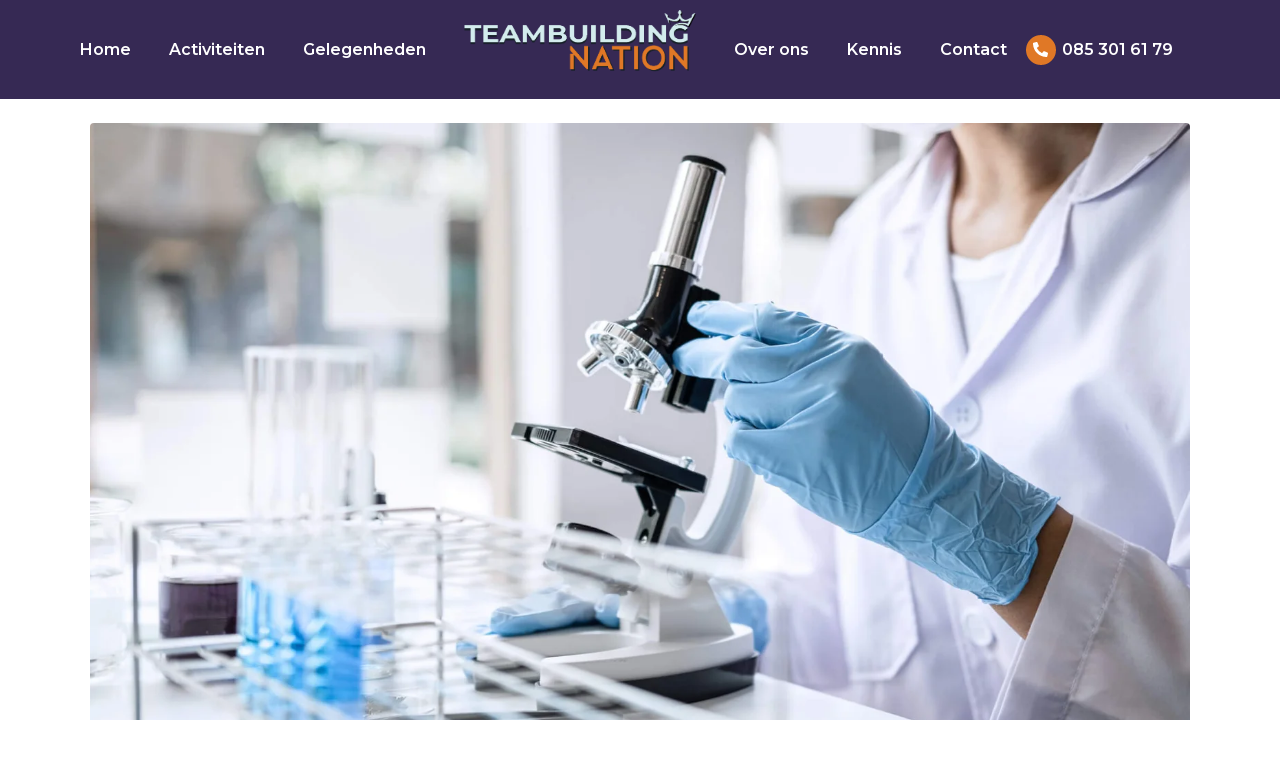

--- FILE ---
content_type: text/html; charset=UTF-8
request_url: https://teambuildingnation.nl/quiz-vragen/test-je-kennis-met-70-uitdagende-quizvragen-over-biologie-van-microbiologie-tot-ecologie/
body_size: 101330
content:
<!DOCTYPE html><html lang="nl-NL" prefix="og: https://ogp.me/ns#"><head ><meta name="facebook-domain-verification" content="uca7kzx4v6osieid8viygavr4sodx9" /> <script type="litespeed/javascript">function gtag_report_conversion(url){var callback=function(){if(typeof(url)!='undefined'){window.location=url}};gtag('event','conversion',{'send_to':'AW-11088493752/LSiXCJTxqJYYELj5s6cp','event_callback':callback});return!1}</script> <meta charset="UTF-8" /><meta name="viewport" content="width=device-width, initial-scale=1" /><title>Test je kennis met 70 uitdagende quizvragen over Biologie: Van Microbiologie tot Ecologie! - TeambuildingNation</title><meta name="description" content="Jeffrey Wayers augustus 10, 2023 Teambuilding&nbsp;moet&nbsp; heel&nbsp;leuk&nbsp; interactief&nbsp; geen&nbsp;hard&nbsp;werk&nbsp; zijn Leuke en nieuwe"/><meta name="robots" content="follow, index, max-snippet:-1, max-video-preview:-1, max-image-preview:large"/><link rel="canonical" href="https://teambuildingnation.nl/quiz-vragen/test-je-kennis-met-70-uitdagende-quizvragen-over-biologie-van-microbiologie-tot-ecologie/" /><meta property="og:locale" content="nl_NL" /><meta property="og:type" content="article" /><meta property="og:title" content="Test je kennis met 70 uitdagende quizvragen over Biologie: Van Microbiologie tot Ecologie! - TeambuildingNation" /><meta property="og:description" content="Jeffrey Wayers augustus 10, 2023 Teambuilding&nbsp;moet&nbsp; heel&nbsp;leuk&nbsp; interactief&nbsp; geen&nbsp;hard&nbsp;werk&nbsp; zijn Leuke en nieuwe" /><meta property="og:url" content="https://teambuildingnation.nl/quiz-vragen/test-je-kennis-met-70-uitdagende-quizvragen-over-biologie-van-microbiologie-tot-ecologie/" /><meta property="og:site_name" content="Teambuilding Nation" /><meta property="article:publisher" content="https://www.facebook.com/TeambuildingNationNl/" /><meta property="og:image" content="https://teambuildingnation.nl/wp-content/uploads/2023/08/scientist-medical-lab-coat-working-biotechnology-lab-1024x683.jpg" /><meta property="og:image:secure_url" content="https://teambuildingnation.nl/wp-content/uploads/2023/08/scientist-medical-lab-coat-working-biotechnology-lab-1024x683.jpg" /><meta property="og:image:width" content="1024" /><meta property="og:image:height" content="683" /><meta property="og:image:alt" content="Test je kennis met 70 uitdagende quizvragen over Biologie: Van Microbiologie tot Ecologie!" /><meta property="og:image:type" content="image/jpeg" /><meta name="twitter:card" content="summary_large_image" /><meta name="twitter:title" content="Test je kennis met 70 uitdagende quizvragen over Biologie: Van Microbiologie tot Ecologie! - TeambuildingNation" /><meta name="twitter:description" content="Jeffrey Wayers augustus 10, 2023 Teambuilding&nbsp;moet&nbsp; heel&nbsp;leuk&nbsp; interactief&nbsp; geen&nbsp;hard&nbsp;werk&nbsp; zijn Leuke en nieuwe" /><meta name="twitter:image" content="https://teambuildingnation.nl/wp-content/uploads/2023/08/scientist-medical-lab-coat-working-biotechnology-lab-1024x683.jpg" /> <script type="application/ld+json" class="rank-math-schema-pro">{"@context":"https://schema.org","@graph":[{"@type":"BreadcrumbList","@id":"https://teambuildingnation.nl/quiz-vragen/test-je-kennis-met-70-uitdagende-quizvragen-over-biologie-van-microbiologie-tot-ecologie/#breadcrumb","itemListElement":[{"@type":"ListItem","position":"1","item":{"@id":"https://teambuildingnation.nl","name":"Home"}},{"@type":"ListItem","position":"2","item":{"@id":"https://teambuildingnation.nl/quiz-vragen/test-je-kennis-met-70-uitdagende-quizvragen-over-biologie-van-microbiologie-tot-ecologie/","name":"Test je kennis met 70 uitdagende quizvragen over Biologie: Van Microbiologie tot Ecologie!"}}]}]}</script> <link rel='dns-prefetch' href='//www.googletagmanager.com' /><link rel='dns-prefetch' href='//use.fontawesome.com' /><link rel="alternate" type="application/rss+xml" title="TeambuildingNation &raquo; feed" href="https://teambuildingnation.nl/feed/" /><link rel="alternate" type="application/rss+xml" title="TeambuildingNation &raquo; reactiesfeed" href="https://teambuildingnation.nl/comments/feed/" /><link data-optimized="2" rel="stylesheet" href="https://teambuildingnation.nl/wp-content/litespeed/css/87f92e47a7d58eefb5d31ab78fdaa6cb.css?ver=46734" /><style id='classic-theme-styles-inline-css' type='text/css'>/*! This file is auto-generated */
.wp-block-button__link{color:#fff;background-color:#32373c;border-radius:9999px;box-shadow:none;text-decoration:none;padding:calc(.667em + 2px) calc(1.333em + 2px);font-size:1.125em}.wp-block-file__button{background:#32373c;color:#fff;text-decoration:none}</style><style id='global-styles-inline-css' type='text/css'>:root{--wp--preset--aspect-ratio--square: 1;--wp--preset--aspect-ratio--4-3: 4/3;--wp--preset--aspect-ratio--3-4: 3/4;--wp--preset--aspect-ratio--3-2: 3/2;--wp--preset--aspect-ratio--2-3: 2/3;--wp--preset--aspect-ratio--16-9: 16/9;--wp--preset--aspect-ratio--9-16: 9/16;--wp--preset--color--black: #000000;--wp--preset--color--cyan-bluish-gray: #abb8c3;--wp--preset--color--white: #ffffff;--wp--preset--color--pale-pink: #f78da7;--wp--preset--color--vivid-red: #cf2e2e;--wp--preset--color--luminous-vivid-orange: #ff6900;--wp--preset--color--luminous-vivid-amber: #fcb900;--wp--preset--color--light-green-cyan: #7bdcb5;--wp--preset--color--vivid-green-cyan: #00d084;--wp--preset--color--pale-cyan-blue: #8ed1fc;--wp--preset--color--vivid-cyan-blue: #0693e3;--wp--preset--color--vivid-purple: #9b51e0;--wp--preset--gradient--vivid-cyan-blue-to-vivid-purple: linear-gradient(135deg,rgba(6,147,227,1) 0%,rgb(155,81,224) 100%);--wp--preset--gradient--light-green-cyan-to-vivid-green-cyan: linear-gradient(135deg,rgb(122,220,180) 0%,rgb(0,208,130) 100%);--wp--preset--gradient--luminous-vivid-amber-to-luminous-vivid-orange: linear-gradient(135deg,rgba(252,185,0,1) 0%,rgba(255,105,0,1) 100%);--wp--preset--gradient--luminous-vivid-orange-to-vivid-red: linear-gradient(135deg,rgba(255,105,0,1) 0%,rgb(207,46,46) 100%);--wp--preset--gradient--very-light-gray-to-cyan-bluish-gray: linear-gradient(135deg,rgb(238,238,238) 0%,rgb(169,184,195) 100%);--wp--preset--gradient--cool-to-warm-spectrum: linear-gradient(135deg,rgb(74,234,220) 0%,rgb(151,120,209) 20%,rgb(207,42,186) 40%,rgb(238,44,130) 60%,rgb(251,105,98) 80%,rgb(254,248,76) 100%);--wp--preset--gradient--blush-light-purple: linear-gradient(135deg,rgb(255,206,236) 0%,rgb(152,150,240) 100%);--wp--preset--gradient--blush-bordeaux: linear-gradient(135deg,rgb(254,205,165) 0%,rgb(254,45,45) 50%,rgb(107,0,62) 100%);--wp--preset--gradient--luminous-dusk: linear-gradient(135deg,rgb(255,203,112) 0%,rgb(199,81,192) 50%,rgb(65,88,208) 100%);--wp--preset--gradient--pale-ocean: linear-gradient(135deg,rgb(255,245,203) 0%,rgb(182,227,212) 50%,rgb(51,167,181) 100%);--wp--preset--gradient--electric-grass: linear-gradient(135deg,rgb(202,248,128) 0%,rgb(113,206,126) 100%);--wp--preset--gradient--midnight: linear-gradient(135deg,rgb(2,3,129) 0%,rgb(40,116,252) 100%);--wp--preset--font-size--small: 13px;--wp--preset--font-size--medium: 20px;--wp--preset--font-size--large: 36px;--wp--preset--font-size--x-large: 42px;--wp--preset--spacing--20: 0.44rem;--wp--preset--spacing--30: 0.67rem;--wp--preset--spacing--40: 1rem;--wp--preset--spacing--50: 1.5rem;--wp--preset--spacing--60: 2.25rem;--wp--preset--spacing--70: 3.38rem;--wp--preset--spacing--80: 5.06rem;--wp--preset--shadow--natural: 6px 6px 9px rgba(0, 0, 0, 0.2);--wp--preset--shadow--deep: 12px 12px 50px rgba(0, 0, 0, 0.4);--wp--preset--shadow--sharp: 6px 6px 0px rgba(0, 0, 0, 0.2);--wp--preset--shadow--outlined: 6px 6px 0px -3px rgba(255, 255, 255, 1), 6px 6px rgba(0, 0, 0, 1);--wp--preset--shadow--crisp: 6px 6px 0px rgba(0, 0, 0, 1);}:where(.is-layout-flex){gap: 0.5em;}:where(.is-layout-grid){gap: 0.5em;}body .is-layout-flex{display: flex;}.is-layout-flex{flex-wrap: wrap;align-items: center;}.is-layout-flex > :is(*, div){margin: 0;}body .is-layout-grid{display: grid;}.is-layout-grid > :is(*, div){margin: 0;}:where(.wp-block-columns.is-layout-flex){gap: 2em;}:where(.wp-block-columns.is-layout-grid){gap: 2em;}:where(.wp-block-post-template.is-layout-flex){gap: 1.25em;}:where(.wp-block-post-template.is-layout-grid){gap: 1.25em;}.has-black-color{color: var(--wp--preset--color--black) !important;}.has-cyan-bluish-gray-color{color: var(--wp--preset--color--cyan-bluish-gray) !important;}.has-white-color{color: var(--wp--preset--color--white) !important;}.has-pale-pink-color{color: var(--wp--preset--color--pale-pink) !important;}.has-vivid-red-color{color: var(--wp--preset--color--vivid-red) !important;}.has-luminous-vivid-orange-color{color: var(--wp--preset--color--luminous-vivid-orange) !important;}.has-luminous-vivid-amber-color{color: var(--wp--preset--color--luminous-vivid-amber) !important;}.has-light-green-cyan-color{color: var(--wp--preset--color--light-green-cyan) !important;}.has-vivid-green-cyan-color{color: var(--wp--preset--color--vivid-green-cyan) !important;}.has-pale-cyan-blue-color{color: var(--wp--preset--color--pale-cyan-blue) !important;}.has-vivid-cyan-blue-color{color: var(--wp--preset--color--vivid-cyan-blue) !important;}.has-vivid-purple-color{color: var(--wp--preset--color--vivid-purple) !important;}.has-black-background-color{background-color: var(--wp--preset--color--black) !important;}.has-cyan-bluish-gray-background-color{background-color: var(--wp--preset--color--cyan-bluish-gray) !important;}.has-white-background-color{background-color: var(--wp--preset--color--white) !important;}.has-pale-pink-background-color{background-color: var(--wp--preset--color--pale-pink) !important;}.has-vivid-red-background-color{background-color: var(--wp--preset--color--vivid-red) !important;}.has-luminous-vivid-orange-background-color{background-color: var(--wp--preset--color--luminous-vivid-orange) !important;}.has-luminous-vivid-amber-background-color{background-color: var(--wp--preset--color--luminous-vivid-amber) !important;}.has-light-green-cyan-background-color{background-color: var(--wp--preset--color--light-green-cyan) !important;}.has-vivid-green-cyan-background-color{background-color: var(--wp--preset--color--vivid-green-cyan) !important;}.has-pale-cyan-blue-background-color{background-color: var(--wp--preset--color--pale-cyan-blue) !important;}.has-vivid-cyan-blue-background-color{background-color: var(--wp--preset--color--vivid-cyan-blue) !important;}.has-vivid-purple-background-color{background-color: var(--wp--preset--color--vivid-purple) !important;}.has-black-border-color{border-color: var(--wp--preset--color--black) !important;}.has-cyan-bluish-gray-border-color{border-color: var(--wp--preset--color--cyan-bluish-gray) !important;}.has-white-border-color{border-color: var(--wp--preset--color--white) !important;}.has-pale-pink-border-color{border-color: var(--wp--preset--color--pale-pink) !important;}.has-vivid-red-border-color{border-color: var(--wp--preset--color--vivid-red) !important;}.has-luminous-vivid-orange-border-color{border-color: var(--wp--preset--color--luminous-vivid-orange) !important;}.has-luminous-vivid-amber-border-color{border-color: var(--wp--preset--color--luminous-vivid-amber) !important;}.has-light-green-cyan-border-color{border-color: var(--wp--preset--color--light-green-cyan) !important;}.has-vivid-green-cyan-border-color{border-color: var(--wp--preset--color--vivid-green-cyan) !important;}.has-pale-cyan-blue-border-color{border-color: var(--wp--preset--color--pale-cyan-blue) !important;}.has-vivid-cyan-blue-border-color{border-color: var(--wp--preset--color--vivid-cyan-blue) !important;}.has-vivid-purple-border-color{border-color: var(--wp--preset--color--vivid-purple) !important;}.has-vivid-cyan-blue-to-vivid-purple-gradient-background{background: var(--wp--preset--gradient--vivid-cyan-blue-to-vivid-purple) !important;}.has-light-green-cyan-to-vivid-green-cyan-gradient-background{background: var(--wp--preset--gradient--light-green-cyan-to-vivid-green-cyan) !important;}.has-luminous-vivid-amber-to-luminous-vivid-orange-gradient-background{background: var(--wp--preset--gradient--luminous-vivid-amber-to-luminous-vivid-orange) !important;}.has-luminous-vivid-orange-to-vivid-red-gradient-background{background: var(--wp--preset--gradient--luminous-vivid-orange-to-vivid-red) !important;}.has-very-light-gray-to-cyan-bluish-gray-gradient-background{background: var(--wp--preset--gradient--very-light-gray-to-cyan-bluish-gray) !important;}.has-cool-to-warm-spectrum-gradient-background{background: var(--wp--preset--gradient--cool-to-warm-spectrum) !important;}.has-blush-light-purple-gradient-background{background: var(--wp--preset--gradient--blush-light-purple) !important;}.has-blush-bordeaux-gradient-background{background: var(--wp--preset--gradient--blush-bordeaux) !important;}.has-luminous-dusk-gradient-background{background: var(--wp--preset--gradient--luminous-dusk) !important;}.has-pale-ocean-gradient-background{background: var(--wp--preset--gradient--pale-ocean) !important;}.has-electric-grass-gradient-background{background: var(--wp--preset--gradient--electric-grass) !important;}.has-midnight-gradient-background{background: var(--wp--preset--gradient--midnight) !important;}.has-small-font-size{font-size: var(--wp--preset--font-size--small) !important;}.has-medium-font-size{font-size: var(--wp--preset--font-size--medium) !important;}.has-large-font-size{font-size: var(--wp--preset--font-size--large) !important;}.has-x-large-font-size{font-size: var(--wp--preset--font-size--x-large) !important;}
:where(.wp-block-post-template.is-layout-flex){gap: 1.25em;}:where(.wp-block-post-template.is-layout-grid){gap: 1.25em;}
:where(.wp-block-columns.is-layout-flex){gap: 2em;}:where(.wp-block-columns.is-layout-grid){gap: 2em;}
:root :where(.wp-block-pullquote){font-size: 1.5em;line-height: 1.6;}</style><link rel='stylesheet' id='font-awesome-official-css' href='https://use.fontawesome.com/releases/v6.4.0/css/all.css' type='text/css' media='all' integrity="sha384-iw3OoTErCYJJB9mCa8LNS2hbsQ7M3C0EpIsO/H5+EGAkPGc6rk+V8i04oW/K5xq0" crossorigin="anonymous" /><style id='elementor-frontend-inline-css' type='text/css'>.elementor-kit-637{--e-global-color-primary:#E07826;--e-global-color-secondary:#362954;--e-global-color-text:#7A7A7A;--e-global-color-accent:#2EB4B3;--e-global-color-fdf22fe:#241D3A;--e-global-color-2293986:#D3ECED;--e-global-typography-primary-font-family:"Montserrat";--e-global-typography-primary-font-weight:600;--e-global-typography-secondary-font-family:"Montserrat";--e-global-typography-secondary-font-weight:400;--e-global-typography-text-font-family:"Montserrat";--e-global-typography-text-font-weight:400;--e-global-typography-accent-font-family:"Montserrat";--e-global-typography-accent-font-weight:500;color:var( --e-global-color-text );font-family:var( --e-global-typography-text-font-family ), Sans-serif;font-weight:var( --e-global-typography-text-font-weight );}.elementor-kit-637 h1{color:var( --e-global-color-secondary );font-family:var( --e-global-typography-primary-font-family ), Sans-serif;font-weight:var( --e-global-typography-primary-font-weight );}.elementor-kit-637 h2{color:var( --e-global-color-secondary );font-family:var( --e-global-typography-primary-font-family ), Sans-serif;font-weight:var( --e-global-typography-primary-font-weight );}.elementor-kit-637 h3{color:var( --e-global-color-primary );font-family:"Montserrat", Sans-serif;font-size:2rem;font-weight:400;}.elementor-kit-637 button,.elementor-kit-637 input[type="button"],.elementor-kit-637 input[type="submit"],.elementor-kit-637 .elementor-button{font-family:var( --e-global-typography-primary-font-family ), Sans-serif;font-weight:var( --e-global-typography-primary-font-weight );color:#D9B13B;border-style:none;border-radius:0px 0px 0px 0px;}.elementor-section.elementor-section-boxed > .elementor-container{max-width:1140px;}.e-con{--container-max-width:1140px;}.elementor-widget:not(:last-child){margin-block-end:0px;}.elementor-element{--widgets-spacing:0px 0px;}{}h1.entry-title{display:var(--page-title-display);}@media(max-width:1024px){.elementor-section.elementor-section-boxed > .elementor-container{max-width:1024px;}.e-con{--container-max-width:1024px;}}@media(max-width:767px){.elementor-section.elementor-section-boxed > .elementor-container{max-width:767px;}.e-con{--container-max-width:767px;}}
.elementor-4846 .elementor-element.elementor-element-e7b4afc .elementor-repeater-item-418a637.jet-parallax-section__layout .jet-parallax-section__image{background-size:auto;}.elementor-4846 .elementor-element.elementor-element-2fc4eb3 .elementor-heading-title{color:#011342;font-size:44px;letter-spacing:-0.29px;}.elementor-4846 .elementor-element.elementor-element-2fc4eb3 > .elementor-widget-container{padding:0px 0px 20px 0px;}.elementor-4846 .elementor-element.elementor-element-cc39316 .raven-icon-list-items:not(.raven-inline-items) .raven-icon-list-item:not(:last-child){padding-bottom:calc(10px/2);}.elementor-4846 .elementor-element.elementor-element-cc39316 .raven-icon-list-items:not(.raven-inline-items) .raven-icon-list-item:not(:first-child){margin-top:calc(10px/2);}.elementor-4846 .elementor-element.elementor-element-cc39316 .raven-icon-list-items.raven-inline-items .raven-icon-list-item{margin-right:calc(10px/2);margin-left:calc(10px/2);}.elementor-4846 .elementor-element.elementor-element-cc39316 .raven-icon-list-items.raven-inline-items{margin-right:calc(-10px/2);margin-left:calc(-10px/2);}body.rtl .elementor-4846 .elementor-element.elementor-element-cc39316 .raven-icon-list-items.raven-inline-items .raven-icon-list-item:after{left:calc(-10px/2);}body:not(.rtl) .elementor-4846 .elementor-element.elementor-element-cc39316 .raven-icon-list-items.raven-inline-items .raven-icon-list-item:after{right:calc(-10px/2);}.elementor-4846 .elementor-element.elementor-element-cc39316 .raven-icon-list-item:not(:last-child):after{content:"";border-color:#ddd;}.elementor-4846 .elementor-element.elementor-element-cc39316 .raven-icon-list-items:not(.raven-inline-items) .raven-icon-list-item:not(:last-child):after{border-top-style:solid;border-top-width:1px;}.elementor-4846 .elementor-element.elementor-element-cc39316 .raven-icon-list-items.raven-inline-items .raven-icon-list-item:not(:last-child):after{border-left-style:solid;}.elementor-4846 .elementor-element.elementor-element-cc39316 .raven-inline-items .raven-icon-list-item:not(:last-child):after{border-left-width:1px;}.elementor-4846 .elementor-element.elementor-element-cc39316 .raven-icon-list-icon{width:14px;}.elementor-4846 .elementor-element.elementor-element-cc39316 .raven-icon-list-icon i{font-size:14px;}.elementor-4846 .elementor-element.elementor-element-cc39316 .raven-icon-list-icon svg{width:14px;height:14px;}.elementor-4846 .elementor-element.elementor-element-cc39316 .raven-icon-list-text, .elementor-4846 .elementor-element.elementor-element-cc39316 .raven-icon-list-text a{color:#B6BBC9;}.elementor-4846 .elementor-element.elementor-element-cc39316 .raven-icon-list-item a , .elementor-4846 .elementor-element.elementor-element-cc39316 .raven-icon-list-item{font-family:"Rubik", Sans-serif;font-size:12px;font-weight:500;line-height:1em;letter-spacing:-0.08px;}.elementor-4846 .elementor-element.elementor-element-cc39316 > .elementor-widget-container{padding:0px 0px 30px 0px;}.elementor-4846 .elementor-element.elementor-element-46fc262 .raven-image{opacity:1;}.elementor-4846 .elementor-element.elementor-element-46fc262{text-align:center;}.elementor-4846 .elementor-element.elementor-element-ba678b1{font-size:1em;line-height:1.8em;width:var( --container-widget-width, 100% );max-width:100%;--container-widget-width:100%;--container-widget-flex-grow:0;}.elementor-4846 .elementor-element.elementor-element-ba678b1 > .elementor-widget-container{padding:0px 20px 20px 20px;}.elementor-4846 .elementor-element.elementor-element-e7b4afc .elementor-heading-title{color:var( --e-global-color-secondary );}.elementor-4846 .elementor-element.elementor-element-e7b4afc{padding:60px 0px 10px 0px;}.elementor-4846 .elementor-element.elementor-element-d0d5f05 > .elementor-element-populated{transition:background 0.3s, border 0.3s, border-radius 0.3s, box-shadow 0.3s;}.elementor-4846 .elementor-element.elementor-element-d0d5f05 > .elementor-element-populated > .elementor-background-overlay{transition:background 0.3s, border-radius 0.3s, opacity 0.3s;}.elementor-4846 .elementor-element.elementor-element-1182fbb:not(.elementor-motion-effects-element-type-background), .elementor-4846 .elementor-element.elementor-element-1182fbb > .elementor-motion-effects-container > .elementor-motion-effects-layer{background-color:var( --e-global-color-secondary );}.elementor-4846 .elementor-element.elementor-element-1182fbb, .elementor-4846 .elementor-element.elementor-element-1182fbb > .elementor-background-overlay{border-radius:30px 30px 30px 30px;}.elementor-4846 .elementor-element.elementor-element-1182fbb{transition:background 0.3s, border 0.3s, border-radius 0.3s, box-shadow 0.3s;padding:20px 20px 20px 20px;}.elementor-4846 .elementor-element.elementor-element-1182fbb > .elementor-background-overlay{transition:background 0.3s, border-radius 0.3s, opacity 0.3s;}.elementor-4846 .elementor-element.elementor-element-0a982f6 img{border-radius:20px 20px 20px 20px;}.elementor-4846 .elementor-element.elementor-element-ce2787e .jet-animated-text{justify-content:center;}.elementor-4846 .elementor-element.elementor-element-ce2787e .jet-animated-text__before-text{color:var( --e-global-color-2293986 );padding:6px 6px 6px 6px;}.elementor-4846 .elementor-element.elementor-element-ce2787e .jet-animated-text__animated-text{color:var( --e-global-color-primary );font-family:var( --e-global-typography-secondary-font-family ), Sans-serif;font-weight:var( --e-global-typography-secondary-font-weight );padding:6px 6px 6px 36px;}.elementor-4846 .elementor-element.elementor-element-ce2787e .jet-animated-text__after-text{color:var( --e-global-color-2293986 );font-family:"Montserrat", Sans-serif;font-weight:600;line-height:61px;}.elementor-4846 .elementor-element.elementor-element-4410d72 .jet-button__container{justify-content:center;}.elementor-4846 .elementor-element.elementor-element-4410d72 .jet-button__instance{background-color:var( --e-global-color-primary );border-style:solid;border-width:0px 0px 0px 0px;border-color:var( --e-global-color-primary );border-radius:0px 0px 0px 0px;box-shadow:6px 6px 0px 0px #2EB4B3;}.elementor-4846 .elementor-element.elementor-element-4410d72 .jet-button__plane-normal{background-color:var( --e-global-color-primary );border-radius:0px 0px 0px 0px;}.elementor-4846 .elementor-element.elementor-element-4410d72 .jet-button__plane-hover{background-color:var( --e-global-color-accent );}.elementor-4846 .elementor-element.elementor-element-4410d72 .jet-button__state-normal .jet-button__label{text-align:left;margin:4px 4px 4px 4px;color:#FFFFFF;}.elementor-4846 .elementor-element.elementor-element-4410d72 .jet-button__state-hover .jet-button__label{text-align:left;margin:4px 4px 4px 4px;}.elementor-4846 .elementor-element.elementor-element-4410d72 > .elementor-widget-container{margin:0% 0% 0% 0%;padding:0px 0px 0px 0px;}.elementor-4846 .elementor-element.elementor-element-4410d72{z-index:4;}.elementor-4846 .elementor-element.elementor-element-a19eaff .nav-links{justify-content:center;}.elementor-4846 .elementor-element.elementor-element-a19eaff .nav-links .nav-previous a{color:#B6BBC9;padding:5px 15px 5px 5px;margin-right:calc( 5px / 2 );}.elementor-4846 .elementor-element.elementor-element-a19eaff .nav-links .nav-next a{color:#B6BBC9;padding:5px 5px 5px 15px;margin-left:calc( 5px / 2 );}.elementor-4846 .elementor-element.elementor-element-a19eaff .nav-links .nav-previous a:hover{color:#000000;}.elementor-4846 .elementor-element.elementor-element-a19eaff .nav-links .nav-next a:hover{color:#000000;}.elementor-4846 .elementor-element.elementor-element-a19eaff .nav-links .nav-previous a, .elementor-4846 .elementor-element.elementor-element-a19eaff .nav-links .nav-next a{font-family:"Rubik", Sans-serif;font-size:14px;}.elementor-4846 .elementor-element.elementor-element-a19eaff .nav-links a:hover .jet-blog-arrow svg *{fill:#011342;}.elementor-4846 .elementor-element.elementor-element-a19eaff .nav-links a .jet-blog-arrow svg{width:16px;height:16px;}.elementor-4846 .elementor-element.elementor-element-a19eaff .nav-links a .jet-blog-arrow{width:32px;height:32px;}.elementor-4846 .elementor-element.elementor-element-a19eaff .nav-links a .jet-blog-arrow.jet-arrow-prev{margin-right:20px;}.elementor-4846 .elementor-element.elementor-element-a19eaff .nav-links a .jet-blog-arrow.jet-arrow-next{margin-left:20px;}.elementor-4846 .elementor-element.elementor-element-8fc73ed .raven-divider-solid, .elementor-4846 .elementor-element.elementor-element-8fc73ed .raven-divider-double:before, .elementor-4846 .elementor-element.elementor-element-8fc73ed .raven-divider-double:after{background-color:#D6D9E1;height:1px;}.elementor-4846 .elementor-element.elementor-element-8fc73ed .raven-divider-double:before{margin-bottom:1px;}.elementor-4846 .elementor-element.elementor-element-8fc73ed .raven-divider{padding:50px 0px 50px 0px;}.elementor-4846 .elementor-element.elementor-element-3299203 .elementor-heading-title{color:#011342;font-size:22px;}.elementor-4846 .elementor-element.elementor-element-3299203 > .elementor-widget-container{padding:0px 0px 30px 0px;}.elementor-4846 .elementor-element.elementor-element-3446651 .raven-grid, .elementor-4846 .elementor-element.elementor-element-3446651 .raven-masonry{margin-left:calc( -8px / 2 );margin-right:calc( -8px / 2 );}.elementor-4846 .elementor-element.elementor-element-3446651 .raven-grid-item, .elementor-4846 .elementor-element.elementor-element-3446651 .raven-masonry-item{padding-left:calc( 8px / 2 );padding-right:calc( 8px / 2 );}.elementor-4846 .elementor-element.elementor-element-3446651 .raven-grid.raven-grid-1, .elementor-4846 .elementor-element.elementor-element-3446651 .raven-masonry.raven-masonry-1{margin-left:0;margin-right:0;}.elementor-4846 .elementor-element.elementor-element-3446651 .raven-grid.raven-grid-1 .raven-grid-item, .elementor-4846 .elementor-element.elementor-element-3446651 .raven-masonry.raven-masonry-1 .raven-masonry-item{padding-left:0;padding-right:0;}.elementor-4846 .elementor-element.elementor-element-3446651 .raven-post-item{margin-bottom:8px;}.elementor-4846 .elementor-element.elementor-element-3446651 .raven-post{padding:170px 30px 0px 20px;background-color:#0B0B0B;background-image:none;border-radius:10px 10px 10px 10px;}.elementor-4846 .elementor-element.elementor-element-3446651 .raven-post:hover{box-shadow:0px 30px 19px 0px rgba(51, 52, 76, 0.29);}.elementor-4846 .elementor-element.elementor-element-3446651 .raven-image-fit img{-o-object-position:center center;object-position:center center;-o-object-fit:cover;object-fit:cover;}.elementor-4846 .elementor-element.elementor-element-3446651 .raven-post-image img{opacity:0.6;}.elementor-4846 .elementor-element.elementor-element-3446651 .raven-post-title, .elementor-4846 .elementor-element.elementor-element-3446651 .raven-post-title a{font-size:1.3rem;font-weight:500;}.elementor-4846 .elementor-element.elementor-element-3446651 .raven-post-title{margin:0px 0px 10px 0px;text-align:center;color:#ffffff;}.elementor-4846 .elementor-element.elementor-element-3446651 .raven-post-title a{color:#ffffff;}.elementor-4846 .elementor-element.elementor-element-3446651 .raven-post-meta{font-family:"Rubik", Sans-serif;font-size:12px;font-weight:400;color:#ffffff;}.elementor-4846 .elementor-element.elementor-element-3446651 .raven-post-meta a{color:#ffffff;}.elementor-4846 .elementor-element.elementor-element-3446651 > .elementor-widget-container{padding:0px 0px 100px 0px;}@media(max-width:1024px){.elementor-4846 .elementor-element.elementor-element-e7b4afc{padding:20px 20px 20px 20px;}.elementor-4846 .elementor-element.elementor-element-3446651 .raven-post-image img{opacity:1;}}@media(max-width:1024px) and (min-width:768px){.elementor-4846 .elementor-element.elementor-element-54849c5{width:100%;}}@media(max-width:767px){.elementor-4846 .elementor-element.elementor-element-54849c5 > .elementor-element-populated{padding:0px 0px 0px 0px;}.elementor-4846 .elementor-element.elementor-element-19bc6bc{font-size:0.9em;}.elementor-4846 .elementor-element.elementor-element-4410d72 > .elementor-widget-container{margin:2% 2% 14% 12%;}.elementor-4846 .elementor-element.elementor-element-3446651 .raven-post-image img{opacity:1;}}/* Start JX Custom Fonts CSS *//* End JX Custom Fonts CSS */
/* Start JX Custom Fonts CSS *//* End JX Custom Fonts CSS */
/* Start JX Custom Fonts CSS *//* End JX Custom Fonts CSS */
/* Start JX Custom Fonts CSS *//* End JX Custom Fonts CSS */
/* Start JX Custom Fonts CSS *//* End JX Custom Fonts CSS */
.elementor-219 .elementor-element.elementor-element-8ee25c6 > .elementor-container{min-height:90px;}.elementor-219 .elementor-element.elementor-element-8ee25c6:not(.elementor-motion-effects-element-type-background), .elementor-219 .elementor-element.elementor-element-8ee25c6 > .elementor-motion-effects-container > .elementor-motion-effects-layer{background-color:#362954;}.elementor-219 .elementor-element.elementor-element-8ee25c6{transition:background 0.3s, border 0.3s, border-radius 0.3s, box-shadow 0.3s;}.elementor-219 .elementor-element.elementor-element-8ee25c6 > .elementor-background-overlay{transition:background 0.3s, border-radius 0.3s, opacity 0.3s;}.elementor-bc-flex-widget .elementor-219 .elementor-element.elementor-element-406834a.elementor-column:not(.raven-column-flex-vertical) .elementor-widget-wrap{align-items:center;}.elementor-219 .elementor-element.elementor-element-406834a.elementor-column.elementor-element[data-element_type="column"]:not(.raven-column-flex-vertical) > .elementor-widget-wrap.elementor-element-populated{align-content:center;align-items:center;}.elementor-219 .elementor-element.elementor-element-406834a.elementor-column.elementor-element[data-element_type="column"].raven-column-flex-vertical > .elementor-widget-wrap.elementor-element-populated{justify-content:center;}.elementor-219 .elementor-element.elementor-element-406834a > .elementor-element-populated{margin:0px 0px 0px 17px;--e-column-margin-right:0px;--e-column-margin-left:17px;}.elementor-219 .elementor-element.elementor-element-630c555 .raven-site-logo{text-align:left;}.elementor-bc-flex-widget .elementor-219 .elementor-element.elementor-element-4f0166d.elementor-column:not(.raven-column-flex-vertical) .elementor-widget-wrap{align-items:center;}.elementor-219 .elementor-element.elementor-element-4f0166d.elementor-column.elementor-element[data-element_type="column"]:not(.raven-column-flex-vertical) > .elementor-widget-wrap.elementor-element-populated{align-content:center;align-items:center;}.elementor-219 .elementor-element.elementor-element-4f0166d.elementor-column.elementor-element[data-element_type="column"].raven-column-flex-vertical > .elementor-widget-wrap.elementor-element-populated{justify-content:center;}.elementor-219 .elementor-element.elementor-element-4f0166d.elementor-column > .elementor-widget-wrap{justify-content:flex-end;}.elementor-219 .elementor-element.elementor-element-4f0166d.elementor-column.raven-column-flex-vertical > .elementor-widget-wrap{align-content:flex-end;align-items:flex-end;flex-wrap:wrap;}.elementor-219 .elementor-element.elementor-element-783960a .raven-nav-menu-main .raven-nav-menu > li > a.raven-menu-item{font-family:"Montserrat", Sans-serif;font-size:1em;font-weight:600;padding:0px 0px 0px 0px;color:#FFFFFF;}.elementor-219 .elementor-element.elementor-element-783960a .raven-nav-menu-horizontal .raven-nav-menu > li:not(:last-child){margin-right:38px;}.elementor-219 .elementor-element.elementor-element-783960a .raven-nav-menu-vertical .raven-nav-menu > li:not(:last-child){margin-bottom:38px;}.elementor-219 .elementor-element.elementor-element-783960a .raven-nav-menu-main .raven-nav-menu > li:not(.current-menu-parent):not(.current-menu-ancestor) > a.raven-menu-item:hover:not(.raven-menu-item-active), .elementor-219 .elementor-element.elementor-element-783960a .raven-nav-menu-main .raven-nav-menu > li:not(.current-menu-parent):not(.current-menu-ancestor) > a.highlighted:not(.raven-menu-item-active){color:#2EB4B3;}.elementor-219 .elementor-element.elementor-element-783960a .raven-nav-menu-main .raven-nav-menu > li > a.raven-menu-item-active, .elementor-219 .elementor-element.elementor-element-783960a .raven-nav-menu-main .raven-nav-menu > li.current-menu-parent > a, .elementor-219 .elementor-element.elementor-element-783960a .raven-nav-menu-main .raven-nav-menu > li.current-menu-ancestor > a{color:#2EB4B3;}.elementor-219 .elementor-element.elementor-element-783960a .raven-nav-menu-main .raven-submenu > li > a.raven-submenu-item{font-family:"Montserrat", Sans-serif;font-size:14px;font-weight:500;color:#FFFFFF;background-color:#2EB4B3;}.elementor-219 .elementor-element.elementor-element-783960a .raven-nav-menu-main .raven-submenu > li:not(:last-child){border-bottom-style:dashed;border-color:#FFFFFF;border-bottom-width:1px;}.elementor-219 .elementor-element.elementor-element-783960a .raven-nav-menu-main .raven-submenu{background-color:#2EB4B3;}.elementor-219 .elementor-element.elementor-element-783960a .raven-nav-menu-main .raven-submenu > li:not(.current-menu-parent):not(.current-menu-ancestor) > a.raven-submenu-item:hover:not(.raven-menu-item-active), .elementor-219 .elementor-element.elementor-element-783960a .raven-nav-menu-main .raven-submenu > li:not(.current-menu-parent):not(.current-menu-ancestor) > a.highlighted:not(.raven-menu-item-active){color:#362954;}.elementor-219 .elementor-element.elementor-element-783960a .raven-nav-menu-main .raven-submenu > li > a.raven-menu-item-active, .elementor-219 .elementor-element.elementor-element-783960a .raven-nav-menu-main .raven-submenu > li.current-menu-parent > a, .elementor-219 .elementor-element.elementor-element-783960a .raven-nav-menu-main .raven-submenu > li.current-menu-ancestor > a{color:#362954;}.elementor-219 .elementor-element.elementor-element-783960a .raven-nav-menu-logo{max-width:100%;}.elementor-219 .elementor-element.elementor-element-783960a .raven-nav-menu-mobile .raven-nav-menu li > a{font-family:"Montserrat", Sans-serif;font-weight:500;padding:8px 32px 8px 32px;color:#FFFFFF;background-color:#2EB4B3;}.elementor-219 .elementor-element.elementor-element-783960a .raven-nav-menu-mobile .raven-nav-menu li:not(:last-child){border-bottom-style:solid;border-color:#FFFFFF;border-bottom-width:1px;}.elementor-219 .elementor-element.elementor-element-783960a .raven-nav-menu-mobile .raven-submenu{border-top-style:solid;border-color:#FFFFFF;border-top-width:1px;}.elementor-219 .elementor-element.elementor-element-783960a .raven-nav-menu-mobile .raven-nav-menu li > a:hover{color:#E07826;}.elementor-219 .elementor-element.elementor-element-783960a .raven-nav-menu-mobile .raven-nav-menu li > a.raven-menu-item-active, .elementor-219 .elementor-element.elementor-element-783960a .raven-nav-menu-mobile .raven-nav-menu li > a:active, .elementor-219 .elementor-element.elementor-element-783960a .raven-nav-menu-mobile .raven-nav-menu > li.current-menu-ancestor > a.raven-menu-item{color:#E07826;}.elementor-219 .elementor-element.elementor-element-783960a .raven-nav-menu-toggle{text-align:center;}.elementor-219 .elementor-element.elementor-element-783960a .raven-nav-menu-mobile{background-color:#362954;}.elementor-219 .elementor-element.elementor-element-783960a > .elementor-widget-container{margin:0% 2% 0% 0%;}.elementor-219 .elementor-element.elementor-element-783960a{width:var( --container-widget-width, 86.202% );max-width:86.202%;--container-widget-width:86.202%;--container-widget-flex-grow:0;}.elementor-219 .elementor-element.elementor-element-4c9c5ef .elementor-icon-box-wrapper{text-align:left;}.elementor-219 .elementor-element.elementor-element-4c9c5ef{--icon-box-icon-margin:6px;width:var( --container-widget-width, 13.782% );max-width:13.782%;--container-widget-width:13.782%;--container-widget-flex-grow:0;}.elementor-219 .elementor-element.elementor-element-4c9c5ef.elementor-view-stacked .elementor-icon{background-color:#E07826;fill:#FFFFFF;color:#FFFFFF;}.elementor-219 .elementor-element.elementor-element-4c9c5ef.elementor-view-framed .elementor-icon, .elementor-219 .elementor-element.elementor-element-4c9c5ef.elementor-view-default .elementor-icon{fill:#E07826;color:#E07826;border-color:#E07826;}.elementor-219 .elementor-element.elementor-element-4c9c5ef.elementor-view-framed .elementor-icon{background-color:#FFFFFF;}.elementor-219 .elementor-element.elementor-element-4c9c5ef .elementor-icon{font-size:15px;}.elementor-219 .elementor-element.elementor-element-4c9c5ef .elementor-icon-box-title{color:#FFFFFF;}.elementor-219 .elementor-element.elementor-element-4c9c5ef .elementor-icon-box-title, .elementor-219 .elementor-element.elementor-element-4c9c5ef .elementor-icon-box-title a{font-family:"Montserrat", Sans-serif;font-size:1em;font-weight:600;}.elementor-219 .elementor-element.elementor-element-4c9c5ef > .elementor-widget-container{margin:0px 0px 0px 0px;padding:0px 0px 0px 0px;}@media(max-width:1024px){.elementor-219 .elementor-element.elementor-element-783960a .raven-nav-menu-mobile .raven-nav-menu li > a{padding:10px 35px 10px 35px;}.elementor-219 .elementor-element.elementor-element-783960a:not(.raven-nav-menu-stretch) .raven-nav-menu-mobile{margin-top:27px;}.elementor-219 .elementor-element.elementor-element-783960a.raven-nav-menu-stretch .raven-nav-menu-mobile{top:auto !important;margin-top:27px;}.elementor-219 .elementor-element.elementor-element-783960a .raven-nav-menu-toggle-button{color:#FF7D17;}.elementor-219 .elementor-element.elementor-element-783960a .raven-nav-menu-toggle-button svg{fill:#FF7D17;}.elementor-219 .elementor-element.elementor-element-783960a .hamburger-inner, .elementor-219 .elementor-element.elementor-element-783960a .hamburger-inner::after, .elementor-219 .elementor-element.elementor-element-783960a .hamburger-inner::before{background-color:#FF7D17;}.elementor-219 .elementor-element.elementor-element-783960a .raven-nav-menu-toggle-button:hover{color:#fbce0f;}.elementor-219 .elementor-element.elementor-element-783960a .raven-nav-menu-toggle-button:hover svg{fill:#fbce0f;}.elementor-219 .elementor-element.elementor-element-783960a .raven-nav-menu-toggle-button:hover .hamburger-inner, .elementor-219 .elementor-element.elementor-element-783960a .raven-nav-menu-toggle-button:hover  .hamburger-inner::after, .elementor-219 .elementor-element.elementor-element-783960a .raven-nav-menu-toggle-button:hover  .hamburger-inner::before{background-color:#fbce0f;}.elementor-219 .elementor-element.elementor-element-783960a{width:var( --container-widget-width, 176.797px );max-width:176.797px;--container-widget-width:176.797px;--container-widget-flex-grow:0;}.elementor-219 .elementor-element.elementor-element-4c9c5ef{width:auto;max-width:auto;align-self:flex-start;}}@media(min-width:768px){.elementor-219 .elementor-element.elementor-element-406834a{width:2.018%;}.elementor-219 .elementor-element.elementor-element-4f0166d{width:97.982%;}}@media(max-width:767px){.elementor-219 .elementor-element.elementor-element-406834a{width:80%;}.elementor-bc-flex-widget .elementor-219 .elementor-element.elementor-element-406834a.elementor-column .elementor-widget-wrap{align-items:center;}.elementor-219 .elementor-element.elementor-element-406834a.elementor-column.elementor-element[data-element_type="column"] > .elementor-widget-wrap.elementor-element-populated{align-content:center;align-items:center;}.elementor-219 .elementor-element.elementor-element-406834a > .elementor-element-populated{padding:5px 0px 0px 0px;}.elementor-219 .elementor-element.elementor-element-630c555 .raven-site-logo img, .elementor-219 .elementor-element.elementor-element-630c555 .raven-site-logo svg{width:100%;max-width:100%;}.elementor-219 .elementor-element.elementor-element-630c555 .raven-site-logo{text-align:left;}.elementor-219 .elementor-element.elementor-element-630c555 > .elementor-widget-container{margin:0px 0px 0px 0px;padding:0px 0px 0px 0px;}.elementor-219 .elementor-element.elementor-element-783960a .raven-nav-menu-main .raven-submenu > li > a.raven-submenu-item{font-size:21px;}.elementor-219 .elementor-element.elementor-element-783960a .raven-nav-menu-logo{max-width:147px;}.elementor-219 .elementor-element.elementor-element-783960a .raven-nav-menu-mobile .raven-nav-menu li > a{font-size:1.4rem;padding:20px 35px 20px 35px;}.elementor-219 .elementor-element.elementor-element-783960a:not(.raven-nav-menu-stretch) .raven-nav-menu-mobile{margin-top:20px;}.elementor-219 .elementor-element.elementor-element-783960a.raven-nav-menu-stretch .raven-nav-menu-mobile{top:auto !important;margin-top:20px;}.elementor-219 .elementor-element.elementor-element-783960a .raven-nav-menu-mobile .raven-nav-menu li:not(:last-child){border-bottom-width:2px;}.elementor-219 .elementor-element.elementor-element-783960a .raven-nav-menu-mobile .raven-submenu{border-top-width:2px;}.elementor-219 .elementor-element.elementor-element-783960a .raven-nav-menu-toggle-button{color:#E07826;}.elementor-219 .elementor-element.elementor-element-783960a .raven-nav-menu-toggle-button svg{fill:#E07826;}.elementor-219 .elementor-element.elementor-element-783960a .hamburger-inner, .elementor-219 .elementor-element.elementor-element-783960a .hamburger-inner::after, .elementor-219 .elementor-element.elementor-element-783960a .hamburger-inner::before{background-color:#E07826;}.elementor-219 .elementor-element.elementor-element-783960a .raven-nav-menu-toggle-button:hover{color:#2EB4B3;}.elementor-219 .elementor-element.elementor-element-783960a .raven-nav-menu-toggle-button:hover svg{fill:#2EB4B3;}.elementor-219 .elementor-element.elementor-element-783960a .raven-nav-menu-toggle-button:hover .hamburger-inner, .elementor-219 .elementor-element.elementor-element-783960a .raven-nav-menu-toggle-button:hover  .hamburger-inner::after, .elementor-219 .elementor-element.elementor-element-783960a .raven-nav-menu-toggle-button:hover  .hamburger-inner::before{background-color:#2EB4B3;}.elementor-219 .elementor-element.elementor-element-783960a{width:var( --container-widget-width, 78.719px );max-width:78.719px;--container-widget-width:78.719px;--container-widget-flex-grow:0;}.elementor-219 .elementor-element.elementor-element-4c9c5ef .elementor-icon-box-wrapper{text-align:left;}.elementor-219 .elementor-element.elementor-element-4c9c5ef{width:auto;max-width:auto;align-self:center;}}/* Start JX Custom Fonts CSS *//* End JX Custom Fonts CSS */
/* Start JX Custom Fonts CSS *//* End JX Custom Fonts CSS */
/* Start JX Custom Fonts CSS *//* End JX Custom Fonts CSS */
/* Start JX Custom Fonts CSS *//* End JX Custom Fonts CSS */
.elementor-230 .elementor-element.elementor-element-91dae4f > .elementor-container{min-height:90px;}.elementor-230 .elementor-element.elementor-element-91dae4f .elementor-repeater-item-1ba2a78.jet-parallax-section__layout .jet-parallax-section__image{background-size:auto;}.elementor-bc-flex-widget .elementor-230 .elementor-element.elementor-element-6633974.elementor-column:not(.raven-column-flex-vertical) .elementor-widget-wrap{align-items:center;}.elementor-230 .elementor-element.elementor-element-6633974.elementor-column.elementor-element[data-element_type="column"]:not(.raven-column-flex-vertical) > .elementor-widget-wrap.elementor-element-populated{align-content:center;align-items:center;}.elementor-230 .elementor-element.elementor-element-6633974.elementor-column.elementor-element[data-element_type="column"].raven-column-flex-vertical > .elementor-widget-wrap.elementor-element-populated{justify-content:center;}.elementor-230 .elementor-element.elementor-element-23eaefa .raven-nav-menu-main .raven-nav-menu > li > a.raven-menu-item{font-family:"Montserrat", Sans-serif;font-size:16px;font-weight:600;padding:0px 0px 0px 0px;color:#FFFFFF;}.elementor-230 .elementor-element.elementor-element-23eaefa .raven-nav-menu-horizontal .raven-nav-menu > li:not(:last-child){margin-right:50px;}.elementor-230 .elementor-element.elementor-element-23eaefa .raven-nav-menu-vertical .raven-nav-menu > li:not(:last-child){margin-bottom:50px;}.elementor-230 .elementor-element.elementor-element-23eaefa .raven-nav-menu-main .raven-nav-menu > li:not(.current-menu-parent):not(.current-menu-ancestor) > a.raven-menu-item:hover:not(.raven-menu-item-active), .elementor-230 .elementor-element.elementor-element-23eaefa .raven-nav-menu-main .raven-nav-menu > li:not(.current-menu-parent):not(.current-menu-ancestor) > a.highlighted:not(.raven-menu-item-active){color:#E07826;}.elementor-230 .elementor-element.elementor-element-23eaefa .raven-nav-menu-main .raven-nav-menu > li > a.raven-menu-item-active, .elementor-230 .elementor-element.elementor-element-23eaefa .raven-nav-menu-main .raven-nav-menu > li.current-menu-parent > a, .elementor-230 .elementor-element.elementor-element-23eaefa .raven-nav-menu-main .raven-nav-menu > li.current-menu-ancestor > a{color:#E07826;}.elementor-230 .elementor-element.elementor-element-23eaefa .raven-nav-menu-main .raven-submenu > li > a.raven-submenu-item{font-family:"Montserrat", Sans-serif;font-size:14px;font-weight:500;color:#FFFFFF;background-color:#2EB4B3;}.elementor-230 .elementor-element.elementor-element-23eaefa .raven-nav-menu-main .raven-submenu > li:not(:last-child){border-bottom-style:dashed;border-color:#FFFFFF;border-bottom-width:1px;}.elementor-230 .elementor-element.elementor-element-23eaefa .raven-nav-menu-main .raven-submenu{background-color:#2EB4B3;}.elementor-230 .elementor-element.elementor-element-23eaefa .raven-nav-menu-main .raven-submenu > li:not(.current-menu-parent):not(.current-menu-ancestor) > a.raven-submenu-item:hover:not(.raven-menu-item-active), .elementor-230 .elementor-element.elementor-element-23eaefa .raven-nav-menu-main .raven-submenu > li:not(.current-menu-parent):not(.current-menu-ancestor) > a.highlighted:not(.raven-menu-item-active){color:#362954;}.elementor-230 .elementor-element.elementor-element-23eaefa .raven-nav-menu-main .raven-submenu > li > a.raven-menu-item-active, .elementor-230 .elementor-element.elementor-element-23eaefa .raven-nav-menu-main .raven-submenu > li.current-menu-parent > a, .elementor-230 .elementor-element.elementor-element-23eaefa .raven-nav-menu-main .raven-submenu > li.current-menu-ancestor > a{color:#362954;}.elementor-230 .elementor-element.elementor-element-23eaefa .raven-nav-menu-logo{max-width:100%;}.elementor-230 .elementor-element.elementor-element-23eaefa .raven-nav-menu-mobile .raven-nav-menu li > a{font-family:"Concert One", Sans-serif;font-weight:400;padding:8px 32px 8px 32px;color:#FFFFFF;}.elementor-230 .elementor-element.elementor-element-23eaefa .raven-nav-menu-mobile .raven-nav-menu li > a:hover{color:#fbce0f;}.elementor-230 .elementor-element.elementor-element-23eaefa .raven-nav-menu-mobile .raven-nav-menu li > a.raven-menu-item-active, .elementor-230 .elementor-element.elementor-element-23eaefa .raven-nav-menu-mobile .raven-nav-menu li > a:active, .elementor-230 .elementor-element.elementor-element-23eaefa .raven-nav-menu-mobile .raven-nav-menu > li.current-menu-ancestor > a.raven-menu-item{color:#fbce0f;}.elementor-230 .elementor-element.elementor-element-23eaefa .raven-nav-menu-toggle{text-align:center;}.elementor-230 .elementor-element.elementor-element-23eaefa .raven-nav-menu-mobile{background-color:#ed078b;}.elementor-bc-flex-widget .elementor-230 .elementor-element.elementor-element-ff9bdd2.elementor-column:not(.raven-column-flex-vertical) .elementor-widget-wrap{align-items:center;}.elementor-230 .elementor-element.elementor-element-ff9bdd2.elementor-column.elementor-element[data-element_type="column"]:not(.raven-column-flex-vertical) > .elementor-widget-wrap.elementor-element-populated{align-content:center;align-items:center;}.elementor-230 .elementor-element.elementor-element-ff9bdd2.elementor-column.elementor-element[data-element_type="column"].raven-column-flex-vertical > .elementor-widget-wrap.elementor-element-populated{justify-content:center;}.elementor-230 .elementor-element.elementor-element-ff9bdd2 > .elementor-element-populated{margin:0px 0px 0px 20px;--e-column-margin-right:0px;--e-column-margin-left:20px;}.elementor-230 .elementor-element.elementor-element-12ac438 .elementor-button{font-family:"Montserrat", Sans-serif;font-size:1rem;font-weight:600;fill:#FFFFFF;color:#FFFFFF;background-color:var( --e-global-color-primary );box-shadow:6px 6px 0px 0px #2EB4B3;}.elementor-230 .elementor-element.elementor-element-12ac438 .elementor-button:hover, .elementor-230 .elementor-element.elementor-element-12ac438 .elementor-button:focus{background-color:var( --e-global-color-secondary );}.elementor-230 .elementor-element.elementor-element-12ac438 > .elementor-widget-container{margin:0% 0% 0% 0%;}.elementor-230 .elementor-element.elementor-element-91dae4f:not(.elementor-motion-effects-element-type-background), .elementor-230 .elementor-element.elementor-element-91dae4f > .elementor-motion-effects-container > .elementor-motion-effects-layer{background-color:#362954;}.elementor-230 .elementor-element.elementor-element-91dae4f{box-shadow:0px 4px 24px 0px rgba(0, 0, 0, 0.08);transition:background 0.3s, border 0.3s, border-radius 0.3s, box-shadow 0.3s;}.elementor-230 .elementor-element.elementor-element-91dae4f > .elementor-background-overlay{transition:background 0.3s, border-radius 0.3s, opacity 0.3s;}@media(max-width:1024px){.elementor-230 .elementor-element.elementor-element-23eaefa .raven-nav-menu-mobile .raven-nav-menu li > a{padding:10px 35px 10px 35px;}.elementor-230 .elementor-element.elementor-element-23eaefa:not(.raven-nav-menu-stretch) .raven-nav-menu-mobile{margin-top:27px;}.elementor-230 .elementor-element.elementor-element-23eaefa.raven-nav-menu-stretch .raven-nav-menu-mobile{top:auto !important;margin-top:27px;}.elementor-230 .elementor-element.elementor-element-23eaefa .raven-nav-menu-toggle-button{color:#00124e;}.elementor-230 .elementor-element.elementor-element-23eaefa .raven-nav-menu-toggle-button svg{fill:#00124e;}.elementor-230 .elementor-element.elementor-element-23eaefa .hamburger-inner, .elementor-230 .elementor-element.elementor-element-23eaefa .hamburger-inner::after, .elementor-230 .elementor-element.elementor-element-23eaefa .hamburger-inner::before{background-color:#00124e;}.elementor-230 .elementor-element.elementor-element-23eaefa .raven-nav-menu-toggle-button:hover{color:#fbce0f;}.elementor-230 .elementor-element.elementor-element-23eaefa .raven-nav-menu-toggle-button:hover svg{fill:#fbce0f;}.elementor-230 .elementor-element.elementor-element-23eaefa .raven-nav-menu-toggle-button:hover .hamburger-inner, .elementor-230 .elementor-element.elementor-element-23eaefa .raven-nav-menu-toggle-button:hover  .hamburger-inner::after, .elementor-230 .elementor-element.elementor-element-23eaefa .raven-nav-menu-toggle-button:hover  .hamburger-inner::before{background-color:#fbce0f;}}@media(min-width:768px){.elementor-230 .elementor-element.elementor-element-6633974{width:78.42%;}.elementor-230 .elementor-element.elementor-element-ff9bdd2{width:21.536%;}}/* Start JX Custom Fonts CSS *//* End JX Custom Fonts CSS */
/* Start JX Custom Fonts CSS *//* End JX Custom Fonts CSS */
/* Start JX Custom Fonts CSS *//* End JX Custom Fonts CSS */
/* Start JX Custom Fonts CSS *//* End JX Custom Fonts CSS */
/* Start JX Custom Fonts CSS *//* End JX Custom Fonts CSS */
/* Start JX Custom Fonts CSS *//* End JX Custom Fonts CSS */
/* Start JX Custom Fonts CSS *//* End JX Custom Fonts CSS */
/* Start JX Custom Fonts CSS *//* End JX Custom Fonts CSS */
.elementor-234 .elementor-element.elementor-element-f120bbb:not(.elementor-motion-effects-element-type-background), .elementor-234 .elementor-element.elementor-element-f120bbb > .elementor-motion-effects-container > .elementor-motion-effects-layer{background-color:#362954;}.elementor-234 .elementor-element.elementor-element-f120bbb{transition:background 0.3s, border 0.3s, border-radius 0.3s, box-shadow 0.3s;margin-top:0px;margin-bottom:0px;padding:150px 0px 220px 0px;}.elementor-234 .elementor-element.elementor-element-f120bbb > .elementor-background-overlay{transition:background 0.3s, border-radius 0.3s, opacity 0.3s;}.elementor-234 .elementor-element.elementor-element-09585cc .raven-site-logo{text-align:left;}.elementor-234 .elementor-element.elementor-element-09585cc > .elementor-widget-container{padding:0px 0px 35px 0px;}.elementor-234 .elementor-element.elementor-element-138742c{color:#ffffff;font-size:14px;}.elementor-234 .elementor-element.elementor-element-138742c > .elementor-widget-container{padding:0px 0px 20px 0px;}.elementor-234 .elementor-element.elementor-element-81ac3a9 .elementor-repeater-item-027533f.elementor-social-icon{background-color:#ac907a;}.elementor-234 .elementor-element.elementor-element-81ac3a9{--grid-template-columns:repeat(0, auto);--icon-size:14px;--grid-column-gap:12px;--grid-row-gap:0px;}.elementor-234 .elementor-element.elementor-element-81ac3a9 .elementor-widget-container{text-align:left;}.elementor-234 .elementor-element.elementor-element-81ac3a9 .elementor-social-icon{--icon-padding:1em;}.elementor-234 .elementor-element.elementor-element-d9ef503 > .elementor-element-populated{padding:0px 0px 0px 100px;}.elementor-234 .elementor-element.elementor-element-48d4210 .elementor-heading-title{color:#2EB4B3;}.elementor-234 .elementor-element.elementor-element-48d4210 > .elementor-widget-container{padding:0px 0px 35px 0px;}.elementor-234 .elementor-element.elementor-element-140ab78 .elementor-icon-list-items:not(.elementor-inline-items) .elementor-icon-list-item:not(:last-child){padding-bottom:calc(8px/2);}.elementor-234 .elementor-element.elementor-element-140ab78 .elementor-icon-list-items:not(.elementor-inline-items) .elementor-icon-list-item:not(:first-child){margin-top:calc(8px/2);}.elementor-234 .elementor-element.elementor-element-140ab78 .elementor-icon-list-items.elementor-inline-items .elementor-icon-list-item{margin-right:calc(8px/2);margin-left:calc(8px/2);}.elementor-234 .elementor-element.elementor-element-140ab78 .elementor-icon-list-items.elementor-inline-items{margin-right:calc(-8px/2);margin-left:calc(-8px/2);}body.rtl .elementor-234 .elementor-element.elementor-element-140ab78 .elementor-icon-list-items.elementor-inline-items .elementor-icon-list-item:after{left:calc(-8px/2);}body:not(.rtl) .elementor-234 .elementor-element.elementor-element-140ab78 .elementor-icon-list-items.elementor-inline-items .elementor-icon-list-item:after{right:calc(-8px/2);}.elementor-234 .elementor-element.elementor-element-140ab78 .elementor-icon-list-icon i{transition:color 0.3s;}.elementor-234 .elementor-element.elementor-element-140ab78 .elementor-icon-list-icon svg{transition:fill 0.3s;}.elementor-234 .elementor-element.elementor-element-140ab78{--e-icon-list-icon-size:14px;--icon-vertical-offset:0px;}.elementor-234 .elementor-element.elementor-element-140ab78 .elementor-icon-list-item > .elementor-icon-list-text, .elementor-234 .elementor-element.elementor-element-140ab78 .elementor-icon-list-item > a{font-size:14px;}.elementor-234 .elementor-element.elementor-element-140ab78 .elementor-icon-list-text{color:#ffffff;transition:color 0.3s;}.elementor-234 .elementor-element.elementor-element-140ab78 .elementor-icon-list-item:hover .elementor-icon-list-text{color:#ed078b;}.elementor-234 .elementor-element.elementor-element-f7a39e6 .elementor-heading-title{color:#2EB4B3;}.elementor-234 .elementor-element.elementor-element-f7a39e6 > .elementor-widget-container{padding:0px 0px 35px 0px;}.elementor-234 .elementor-element.elementor-element-c56c710 .elementor-icon-list-items:not(.elementor-inline-items) .elementor-icon-list-item:not(:last-child){padding-bottom:calc(8px/2);}.elementor-234 .elementor-element.elementor-element-c56c710 .elementor-icon-list-items:not(.elementor-inline-items) .elementor-icon-list-item:not(:first-child){margin-top:calc(8px/2);}.elementor-234 .elementor-element.elementor-element-c56c710 .elementor-icon-list-items.elementor-inline-items .elementor-icon-list-item{margin-right:calc(8px/2);margin-left:calc(8px/2);}.elementor-234 .elementor-element.elementor-element-c56c710 .elementor-icon-list-items.elementor-inline-items{margin-right:calc(-8px/2);margin-left:calc(-8px/2);}body.rtl .elementor-234 .elementor-element.elementor-element-c56c710 .elementor-icon-list-items.elementor-inline-items .elementor-icon-list-item:after{left:calc(-8px/2);}body:not(.rtl) .elementor-234 .elementor-element.elementor-element-c56c710 .elementor-icon-list-items.elementor-inline-items .elementor-icon-list-item:after{right:calc(-8px/2);}.elementor-234 .elementor-element.elementor-element-c56c710 .elementor-icon-list-icon i{transition:color 0.3s;}.elementor-234 .elementor-element.elementor-element-c56c710 .elementor-icon-list-icon svg{transition:fill 0.3s;}.elementor-234 .elementor-element.elementor-element-c56c710{--e-icon-list-icon-size:14px;--icon-vertical-offset:0px;}.elementor-234 .elementor-element.elementor-element-c56c710 .elementor-icon-list-item > .elementor-icon-list-text, .elementor-234 .elementor-element.elementor-element-c56c710 .elementor-icon-list-item > a{font-size:14px;}.elementor-234 .elementor-element.elementor-element-c56c710 .elementor-icon-list-text{color:#ffffff;transition:color 0.3s;}.elementor-234 .elementor-element.elementor-element-c56c710 .elementor-icon-list-item:hover .elementor-icon-list-text{color:#ed078b;}.elementor-234 .elementor-element.elementor-element-d79bb4c .elementor-heading-title{color:#2EB4B3;}.elementor-234 .elementor-element.elementor-element-d79bb4c > .elementor-widget-container{padding:0px 0px 35px 0px;}.elementor-234 .elementor-element.elementor-element-6759e60 .elementor-icon-list-items:not(.elementor-inline-items) .elementor-icon-list-item:not(:last-child){padding-bottom:calc(8px/2);}.elementor-234 .elementor-element.elementor-element-6759e60 .elementor-icon-list-items:not(.elementor-inline-items) .elementor-icon-list-item:not(:first-child){margin-top:calc(8px/2);}.elementor-234 .elementor-element.elementor-element-6759e60 .elementor-icon-list-items.elementor-inline-items .elementor-icon-list-item{margin-right:calc(8px/2);margin-left:calc(8px/2);}.elementor-234 .elementor-element.elementor-element-6759e60 .elementor-icon-list-items.elementor-inline-items{margin-right:calc(-8px/2);margin-left:calc(-8px/2);}body.rtl .elementor-234 .elementor-element.elementor-element-6759e60 .elementor-icon-list-items.elementor-inline-items .elementor-icon-list-item:after{left:calc(-8px/2);}body:not(.rtl) .elementor-234 .elementor-element.elementor-element-6759e60 .elementor-icon-list-items.elementor-inline-items .elementor-icon-list-item:after{right:calc(-8px/2);}.elementor-234 .elementor-element.elementor-element-6759e60 .elementor-icon-list-icon i{transition:color 0.3s;}.elementor-234 .elementor-element.elementor-element-6759e60 .elementor-icon-list-icon svg{transition:fill 0.3s;}.elementor-234 .elementor-element.elementor-element-6759e60{--e-icon-list-icon-size:14px;--icon-vertical-offset:0px;}.elementor-234 .elementor-element.elementor-element-6759e60 .elementor-icon-list-item > .elementor-icon-list-text, .elementor-234 .elementor-element.elementor-element-6759e60 .elementor-icon-list-item > a{font-size:14px;}.elementor-234 .elementor-element.elementor-element-6759e60 .elementor-icon-list-text{color:#ffffff;transition:color 0.3s;}.elementor-234 .elementor-element.elementor-element-6759e60 .elementor-icon-list-item:hover .elementor-icon-list-text{color:#ed078b;}.elementor-234 .elementor-element.elementor-element-cbfc6bc .elementor-repeater-item-844efea.jet-parallax-section__layout .jet-parallax-section__image{background-size:auto;}.elementor-234 .elementor-element.elementor-element-55a7903{text-align:center;color:#ffffff;font-size:14px;}.elementor-234 .elementor-element.elementor-element-55a7903 > .elementor-widget-container{margin:-81px 0px 0px 0px;}@media(max-width:1024px) and (min-width:768px){.elementor-234 .elementor-element.elementor-element-6f000ac{width:34%;}.elementor-234 .elementor-element.elementor-element-d9ef503{width:20%;}.elementor-234 .elementor-element.elementor-element-1b23c95{width:20%;}.elementor-234 .elementor-element.elementor-element-b2ceda0{width:20%;}}@media(max-width:1024px){.elementor-234 .elementor-element.elementor-element-f120bbb{padding:100px 30px 150px 30px;}.elementor-234 .elementor-element.elementor-element-138742c{font-size:12px;}.elementor-234 .elementor-element.elementor-element-81ac3a9 .elementor-social-icon{--icon-padding:0.8em;}.elementor-234 .elementor-element.elementor-element-d9ef503 > .elementor-element-populated{padding:0px 0px 0px 40px;}.elementor-234 .elementor-element.elementor-element-140ab78 .elementor-icon-list-item > .elementor-icon-list-text, .elementor-234 .elementor-element.elementor-element-140ab78 .elementor-icon-list-item > a{font-size:12px;}.elementor-234 .elementor-element.elementor-element-140ab78 > .elementor-widget-container{margin:0px 0px 0px 0px;padding:0px 0px 0px 0px;}.elementor-234 .elementor-element.elementor-element-c56c710 .elementor-icon-list-item > .elementor-icon-list-text, .elementor-234 .elementor-element.elementor-element-c56c710 .elementor-icon-list-item > a{font-size:12px;}.elementor-234 .elementor-element.elementor-element-6759e60 .elementor-icon-list-item > .elementor-icon-list-text, .elementor-234 .elementor-element.elementor-element-6759e60 .elementor-icon-list-item > a{font-size:12px;}.elementor-234 .elementor-element.elementor-element-55a7903{font-size:13px;}.elementor-234 .elementor-element.elementor-element-cbfc6bc{padding:0px 30px 0px 30px;}}@media(max-width:767px){.elementor-234 .elementor-element.elementor-element-f120bbb{padding:100px 30px 200px 30px;}.elementor-234 .elementor-element.elementor-element-09585cc .raven-site-logo{text-align:center;}.elementor-234 .elementor-element.elementor-element-138742c{text-align:center;}.elementor-234 .elementor-element.elementor-element-81ac3a9 .elementor-widget-container{text-align:center;}.elementor-234 .elementor-element.elementor-element-81ac3a9 > .elementor-widget-container{padding:0px 0px 30px 0px;}.elementor-234 .elementor-element.elementor-element-d9ef503 > .elementor-element-populated{margin:0px 0px 0px 0px;--e-column-margin-right:0px;--e-column-margin-left:0px;padding:0px 0px 0px 0px;}.elementor-234 .elementor-element.elementor-element-48d4210{text-align:center;}.elementor-234 .elementor-element.elementor-element-140ab78 > .elementor-widget-container{padding:0px 0px 30px 0px;}.elementor-234 .elementor-element.elementor-element-1b23c95 > .elementor-element-populated{margin:0px 0px 0px 0px;--e-column-margin-right:0px;--e-column-margin-left:0px;padding:0px 0px 0px 0px;}.elementor-234 .elementor-element.elementor-element-f7a39e6{text-align:center;}.elementor-234 .elementor-element.elementor-element-c56c710 > .elementor-widget-container{padding:0px 0px 30px 0px;}.elementor-234 .elementor-element.elementor-element-b2ceda0 > .elementor-element-populated{margin:0px 0px 0px 0px;--e-column-margin-right:0px;--e-column-margin-left:0px;padding:0px 0px 0px 0px;}.elementor-234 .elementor-element.elementor-element-d79bb4c{text-align:center;}.elementor-234 .elementor-element.elementor-element-6759e60 > .elementor-widget-container{padding:0px 0px 30px 0px;}.elementor-234 .elementor-element.elementor-element-55a7903{font-size:13px;}.elementor-234 .elementor-element.elementor-element-55a7903 > .elementor-widget-container{padding:0px 0px 0px 0px;}.elementor-234 .elementor-element.elementor-element-cbfc6bc{margin-top:-31px;margin-bottom:0px;padding:0px 30px 0px 30px;}}</style><link rel='stylesheet' id='font-awesome-official-v4shim-css' href='https://use.fontawesome.com/releases/v6.4.0/css/v4-shims.css' type='text/css' media='all' integrity="sha384-TjXU13dTMPo+5ZlOUI1IGXvpmajjoetPqbUJqTx+uZ1bGwylKHNEItuVe/mg/H6l" crossorigin="anonymous" /><link rel="preconnect" href="https://fonts.gstatic.com/" crossorigin><script type="litespeed/javascript" data-src="https://teambuildingnation.nl/wp-includes/js/jquery/jquery.min.js" id="jquery-core-js"></script>  <script type="litespeed/javascript" data-src="https://www.googletagmanager.com/gtag/js?id=GT-NB9Z459" id="google_gtagjs-js"></script> <script id="google_gtagjs-js-after" type="litespeed/javascript">window.dataLayer=window.dataLayer||[];function gtag(){dataLayer.push(arguments)}
gtag("set","linker",{"domains":["teambuildingnation.nl"]});gtag("js",new Date());gtag("set","developer_id.dZTNiMT",!0);gtag("config","GT-NB9Z459");gtag("config","AW-11088493752")</script> <link rel="https://api.w.org/" href="https://teambuildingnation.nl/wp-json/" /><link rel="alternate" title="JSON" type="application/json" href="https://teambuildingnation.nl/wp-json/wp/v2/quiz-vragen/4846" /><link rel="EditURI" type="application/rsd+xml" title="RSD" href="https://teambuildingnation.nl/xmlrpc.php?rsd" /><meta name="generator" content="WordPress 6.6.1" /><link rel='shortlink' href='https://teambuildingnation.nl/?p=4846' /><link rel="alternate" title="oEmbed (JSON)" type="application/json+oembed" href="https://teambuildingnation.nl/wp-json/oembed/1.0/embed?url=https%3A%2F%2Fteambuildingnation.nl%2Fquiz-vragen%2Ftest-je-kennis-met-70-uitdagende-quizvragen-over-biologie-van-microbiologie-tot-ecologie%2F" /><link rel="alternate" title="oEmbed (XML)" type="text/xml+oembed" href="https://teambuildingnation.nl/wp-json/oembed/1.0/embed?url=https%3A%2F%2Fteambuildingnation.nl%2Fquiz-vragen%2Ftest-je-kennis-met-70-uitdagende-quizvragen-over-biologie-van-microbiologie-tot-ecologie%2F&#038;format=xml" /><meta name="generator" content="Site Kit by Google 1.168.0" /><meta name="generator" content="Elementor 3.23.4; features: e_optimized_css_loading, e_font_icon_svg, additional_custom_breakpoints; settings: css_print_method-internal, google_font-enabled, font_display-swap"> <script type="litespeed/javascript">(function(w,d,s,l,i){w[l]=w[l]||[];w[l].push({'gtm.start':new Date().getTime(),event:'gtm.js'});var f=d.getElementsByTagName(s)[0],j=d.createElement(s),dl=l!='dataLayer'?'&l='+l:'';j.async=!0;j.src='https://www.googletagmanager.com/gtm.js?id='+i+dl;f.parentNode.insertBefore(j,f)})(window,document,'script','dataLayer','GTM-PZZHQNM')</script> <meta name="generator" content="Powered by Slider Revolution 6.7.17 - responsive, Mobile-Friendly Slider Plugin for WordPress with comfortable drag and drop interface." /><link rel="icon" href="https://teambuildingnation.nl/wp-content/uploads/2022/06/cropped-favicon_teambuildingnation-01-01-e1654195312873-32x32.png" sizes="32x32" /><link rel="icon" href="https://teambuildingnation.nl/wp-content/uploads/2022/06/cropped-favicon_teambuildingnation-01-01-e1654195312873-192x192.png" sizes="192x192" /><link rel="apple-touch-icon" href="https://teambuildingnation.nl/wp-content/uploads/2022/06/cropped-favicon_teambuildingnation-01-01-e1654195312873-180x180.png" /><meta name="msapplication-TileImage" content="https://teambuildingnation.nl/wp-content/uploads/2022/06/cropped-favicon_teambuildingnation-01-01-e1654195312873-270x270.png" /> <script type="litespeed/javascript">function setREVStartSize(e){window.RSIW=window.RSIW===undefined?window.innerWidth:window.RSIW;window.RSIH=window.RSIH===undefined?window.innerHeight:window.RSIH;try{var pw=document.getElementById(e.c).parentNode.offsetWidth,newh;pw=pw===0||isNaN(pw)||(e.l=="fullwidth"||e.layout=="fullwidth")?window.RSIW:pw;e.tabw=e.tabw===undefined?0:parseInt(e.tabw);e.thumbw=e.thumbw===undefined?0:parseInt(e.thumbw);e.tabh=e.tabh===undefined?0:parseInt(e.tabh);e.thumbh=e.thumbh===undefined?0:parseInt(e.thumbh);e.tabhide=e.tabhide===undefined?0:parseInt(e.tabhide);e.thumbhide=e.thumbhide===undefined?0:parseInt(e.thumbhide);e.mh=e.mh===undefined||e.mh==""||e.mh==="auto"?0:parseInt(e.mh,0);if(e.layout==="fullscreen"||e.l==="fullscreen")
newh=Math.max(e.mh,window.RSIH);else{e.gw=Array.isArray(e.gw)?e.gw:[e.gw];for(var i in e.rl)if(e.gw[i]===undefined||e.gw[i]===0)e.gw[i]=e.gw[i-1];e.gh=e.el===undefined||e.el===""||(Array.isArray(e.el)&&e.el.length==0)?e.gh:e.el;e.gh=Array.isArray(e.gh)?e.gh:[e.gh];for(var i in e.rl)if(e.gh[i]===undefined||e.gh[i]===0)e.gh[i]=e.gh[i-1];var nl=new Array(e.rl.length),ix=0,sl;e.tabw=e.tabhide>=pw?0:e.tabw;e.thumbw=e.thumbhide>=pw?0:e.thumbw;e.tabh=e.tabhide>=pw?0:e.tabh;e.thumbh=e.thumbhide>=pw?0:e.thumbh;for(var i in e.rl)nl[i]=e.rl[i]<window.RSIW?0:e.rl[i];sl=nl[0];for(var i in nl)if(sl>nl[i]&&nl[i]>0){sl=nl[i];ix=i}
var m=pw>(e.gw[ix]+e.tabw+e.thumbw)?1:(pw-(e.tabw+e.thumbw))/(e.gw[ix]);newh=(e.gh[ix]*m)+(e.tabh+e.thumbh)}
var el=document.getElementById(e.c);if(el!==null&&el)el.style.height=newh+"px";el=document.getElementById(e.c+"_wrapper");if(el!==null&&el){el.style.height=newh+"px";el.style.display="block"}}catch(e){console.log("Failure at Presize of Slider:"+e)}}</script> <style type="text/css" id="wp-custom-css">body {
    overflow-x: hidden;
}</style> <script type="litespeed/javascript">!function(f,b,e,v,n,t,s){if(f.fbq)return;n=f.fbq=function(){n.callMethod?n.callMethod.apply(n,arguments):n.queue.push(arguments)};if(!f._fbq)f._fbq=n;n.push=n;n.loaded=!0;n.version='2.0';n.queue=[];t=b.createElement(e);t.async=!0;t.src=v;s=b.getElementsByTagName(e)[0];s.parentNode.insertBefore(t,s)}(window,document,'script','https://connect.facebook.net/en_US/fbevents.js');fbq('init','1119573998738923');fbq('track','PageView')</script> <noscript><img height="1" width="1" style="display:none"
src="https://www.facebook.com/tr?id=1119573998738923&ev=PageView&noscript=1"
/></noscript></head><body class="quiz-vragen-template-default single single-quiz-vragen postid-4846 no-js jet-desktop-menu-active elementor-default elementor-kit-637 elementor-page elementor-page-4846 jupiterx-header-sticky" itemscope="itemscope" itemtype="http://schema.org/WebPage">
<noscript>
<iframe data-lazyloaded="1" src="about:blank" data-litespeed-src="https://www.googletagmanager.com/ns.html?id=GTM-PZZHQNM" height="0" width="0" style="display:none;visibility:hidden"></iframe>
</noscript>
<a class="jupiterx-a11y jupiterx-a11y-skip-navigation-link" href="#jupiterx-main">Skip to content</a><div class="jupiterx-site"><header class="jupiterx-header jupiterx-header-custom jupiterx-header-sticky-custom" data-jupiterx-settings="{&quot;breakpoint&quot;:&quot;767.98&quot;,&quot;template&quot;:&quot;219&quot;,&quot;stickyTemplate&quot;:&quot;230&quot;,&quot;behavior&quot;:&quot;sticky&quot;,&quot;offset&quot;:&quot;500&quot;}" role="banner" itemscope="itemscope" itemtype="http://schema.org/WPHeader"><div data-elementor-type="header" data-elementor-id="219" class="elementor elementor-219"><section class="elementor-section elementor-top-section elementor-element elementor-element-8ee25c6 elementor-section-height-min-height elementor-section-boxed elementor-section-height-default elementor-section-items-middle" data-id="8ee25c6" data-element_type="section" data-settings="{&quot;jet_parallax_layout_list&quot;:[],&quot;background_background&quot;:&quot;classic&quot;}"><div class="elementor-container elementor-column-gap-default"><div class="elementor-column elementor-col-50 elementor-top-column elementor-element elementor-element-406834a elementor-hidden-desktop" data-id="406834a" data-element_type="column"><div class="elementor-widget-wrap elementor-element-populated"><div class="elementor-element elementor-element-630c555 elementor-widget elementor-widget-raven-site-logo" data-id="630c555" data-element_type="widget" data-widget_type="raven-site-logo.default"><div class="elementor-widget-container"><div class="raven-widget-wrapper"><div class="raven-site-logo raven-site-logo-customizer">
<a class="raven-site-logo-link" href="https://teambuildingnation.nl">
<picture><img src="https://teambuildingnation.nl/wp-content/uploads/2023/01/TeambuildingNationLogo-1.png.webp" alt="TeambuildingNation" data-no-lazy="1" /></picture>									</a></div></div></div></div></div></div><div class="elementor-column elementor-col-50 elementor-top-column elementor-element elementor-element-4f0166d" data-id="4f0166d" data-element_type="column"><div class="elementor-widget-wrap elementor-element-populated"><div class="elementor-element elementor-element-783960a raven-nav-menu-align-center raven-breakpoint-tablet raven-tablet-nav-menu-align-right elementor-widget-mobile__width-initial elementor-widget__width-initial elementor-widget-tablet__width-initial raven-nav-menu-stretch raven-mobile-nav-menu-align-left elementor-widget elementor-widget-raven-nav-menu" data-id="783960a" data-element_type="widget" data-settings="{&quot;submenu_icon&quot;:&quot;&lt;svg 0=\&quot;fas fa-chevron-down\&quot; class=\&quot;e-font-icon-svg e-fas-chevron-down\&quot;&gt;\n\t\t\t\t\t&lt;use xlink:href=\&quot;#fas-chevron-down\&quot;&gt;\n\t\t\t\t\t\t&lt;symbol id=\&quot;fas-chevron-down\&quot; viewBox=\&quot;0 0 448 512\&quot;&gt;\n\t\t\t\t\t\t\t&lt;path d=\&quot;M207.029 381.476L12.686 187.132c-9.373-9.373-9.373-24.569 0-33.941l22.667-22.667c9.357-9.357 24.522-9.375 33.901-.04L224 284.505l154.745-154.021c9.379-9.335 24.544-9.317 33.901.04l22.667 22.667c9.373 9.373 9.373 24.569 0 33.941L240.971 381.476c-9.373 9.372-24.569 9.372-33.942 0z\&quot;&gt;&lt;\/path&gt;\n\t\t\t\t\t\t&lt;\/symbol&gt;\n\t\t\t\t\t&lt;\/use&gt;\n\t\t\t\t&lt;\/svg&gt;&quot;,&quot;full_width&quot;:&quot;stretch&quot;,&quot;mobile_layout&quot;:&quot;dropdown&quot;,&quot;submenu_space_between&quot;:{&quot;unit&quot;:&quot;px&quot;,&quot;size&quot;:&quot;&quot;,&quot;sizes&quot;:[]},&quot;submenu_opening_position&quot;:&quot;bottom&quot;}" data-widget_type="raven-nav-menu.default"><div class="elementor-widget-container"><nav class="raven-nav-menu-main raven-nav-menu-horizontal raven-nav-menu-tablet- raven-nav-menu-mobile- raven-nav-menu-has-logo raven-nav-icons-hidden-tablet raven-nav-icons-hidden-mobile"><ul id="menu-783960a" class="raven-nav-menu"><li class="menu-item menu-item-type-post_type menu-item-object-page menu-item-home menu-item-226"><a href="https://teambuildingnation.nl/" class="raven-menu-item raven-link-item ">Home</a></li><li class="menu-item menu-item-type-post_type menu-item-object-page menu-item-has-children menu-item-223"><a href="https://teambuildingnation.nl/teambuilding-activiteiten/" class="raven-menu-item raven-link-item ">Activiteiten</a><ul class="0 sub-menu raven-submenu"><li class="menu-item menu-item-type-post_type menu-item-object-page menu-item-1958"><a href="https://teambuildingnation.nl/teambuilding-activiteiten/" class="raven-submenu-item raven-link-item ">Alle Activiteiten</a></li><li class="menu-item menu-item-type-post_type menu-item-object-page menu-item-5918"><a href="https://teambuildingnation.nl/escape-games/" class="raven-submenu-item raven-link-item ">Escape Games</a></li><li class="menu-item menu-item-type-post_type menu-item-object-page menu-item-1948"><a href="https://teambuildingnation.nl/bedrijfsuitje-quiz-shows/" class="raven-submenu-item raven-link-item ">Quiz Shows</a></li><li class="menu-item menu-item-type-post_type menu-item-object-page menu-item-2804"><a href="https://teambuildingnation.nl/dinerspel/" class="raven-submenu-item raven-link-item ">Dinerspellen</a></li><li class="menu-item menu-item-type-post_type menu-item-object-page menu-item-1952"><a href="https://teambuildingnation.nl/stadsspel/" class="raven-submenu-item raven-link-item ">Stadsspel</a></li><li class="menu-item menu-item-type-post_type menu-item-object-page menu-item-1949"><a href="https://teambuildingnation.nl/creatieve-teambuilding-activiteiten/" class="raven-submenu-item raven-link-item ">Creatieve</a></li><li class="menu-item menu-item-type-post_type menu-item-object-page menu-item-1953"><a href="https://teambuildingnation.nl/teambuilding-workshops/" class="raven-submenu-item raven-link-item ">Workshops</a></li><li class="menu-item menu-item-type-post_type menu-item-object-page menu-item-1951"><a href="https://teambuildingnation.nl/indoor-bedrijfsuitje/" class="raven-submenu-item raven-link-item ">Indoor Activiteiten</a></li><li class="menu-item menu-item-type-post_type menu-item-object-page menu-item-2891"><a href="https://teambuildingnation.nl/city-games/" class="raven-submenu-item raven-link-item ">City Games</a></li></ul></li><li class="menu-item menu-item-type-post_type menu-item-object-page menu-item-has-children menu-item-1946"><a href="https://teambuildingnation.nl/gelegenheden/" class="raven-menu-item raven-link-item ">Gelegenheden</a><ul class="0 sub-menu raven-submenu"><li class="menu-item menu-item-type-post_type menu-item-object-page menu-item-1956"><a href="https://teambuildingnation.nl/teambuilding-op-locatie/" class="raven-submenu-item raven-link-item ">Teambuilding op locatie</a></li><li class="menu-item menu-item-type-post_type menu-item-object-page menu-item-1954"><a href="https://teambuildingnation.nl/bedrijfsuitje/" class="raven-submenu-item raven-link-item ">Bedrijfsuitje</a></li><li class="menu-item menu-item-type-post_type menu-item-object-page menu-item-has-children menu-item-1957"><a href="https://teambuildingnation.nl/teamuitjes/" class="raven-submenu-item raven-link-item ">Teamuitjes</a><ul class="1 sub-menu raven-submenu"><li class="menu-item menu-item-type-post_type menu-item-object-page menu-item-3971"><a href="https://teambuildingnation.nl/goedkoop-teamuitje/" class="raven-submenu-item raven-link-item ">Goedkoop teamuitje</a></li></ul></li><li class="menu-item menu-item-type-post_type menu-item-object-page menu-item-1955"><a href="https://teambuildingnation.nl/personeelsuitje/" class="raven-submenu-item raven-link-item ">Personeelsuitje</a></li><li class="menu-item menu-item-type-post_type menu-item-object-page menu-item-6363"><a href="https://teambuildingnation.nl/groepsactiviteit/" class="raven-submenu-item raven-link-item ">Groepsactiviteit</a></li><li class="menu-item menu-item-type-post_type menu-item-object-page menu-item-6369"><a href="https://teambuildingnation.nl/werkuitje/" class="raven-submenu-item raven-link-item ">Werkuitje</a></li></ul></li><li class="raven-nav-menu-logo">
<a class="raven-nav-menu-logo-link" href="https://teambuildingnation.nl">
<img data-lazyloaded="1" src="[data-uri]" width="1210" height="413" data-src="https://teambuildingnation.nl/wp-content/uploads/2023/01/TeambuildingNationLogo-1.png.webp" alt="TeambuildingNation" class="raven-nav-menu-center-logo-desktop" />
</a></li><li class="menu-item menu-item-type-post_type menu-item-object-page menu-item-has-children menu-item-1947"><a href="https://teambuildingnation.nl/over-ons/" class="raven-menu-item raven-link-item ">Over ons</a><ul class="0 sub-menu raven-submenu"><li class="menu-item menu-item-type-post_type menu-item-object-page menu-item-3729"><a href="https://teambuildingnation.nl/over-ons/" class="raven-submenu-item raven-link-item ">Over ons</a></li><li class="menu-item menu-item-type-post_type menu-item-object-steden menu-item-has-children menu-item-3730"><a href="https://teambuildingnation.nl/steden/teamuitje-limburg/" class="raven-submenu-item raven-link-item ">Teamuitje Limburg</a><ul class="1 sub-menu raven-submenu"><li class="menu-item menu-item-type-post_type menu-item-object-steden menu-item-3735"><a href="https://teambuildingnation.nl/steden/teamuitje-maastricht/" class="raven-submenu-item raven-link-item ">Teamuitje Maastricht</a></li><li class="menu-item menu-item-type-post_type menu-item-object-steden menu-item-3732"><a href="https://teambuildingnation.nl/steden/teamuitje-heerlen/" class="raven-submenu-item raven-link-item ">Teamuitje Heerlen</a></li><li class="menu-item menu-item-type-post_type menu-item-object-steden menu-item-3733"><a href="https://teambuildingnation.nl/steden/teamuitje-sittard-geleen/" class="raven-submenu-item raven-link-item ">Teamuitje Sittard-Geleen</a></li><li class="menu-item menu-item-type-post_type menu-item-object-steden menu-item-3734"><a href="https://teambuildingnation.nl/steden/teamuitje-venlo/" class="raven-submenu-item raven-link-item ">Teamuitje Venlo</a></li></ul></li><li class="menu-item menu-item-type-post_type menu-item-object-steden menu-item-has-children menu-item-3731"><a href="https://teambuildingnation.nl/steden/teamuitje-brabant/" class="raven-submenu-item raven-link-item ">Teamuitje Brabant</a><ul class="1 sub-menu raven-submenu"><li class="menu-item menu-item-type-post_type menu-item-object-steden menu-item-3736"><a href="https://teambuildingnation.nl/steden/teamuitje-den-bosch/" class="raven-submenu-item raven-link-item ">Teamuitje den Bosch</a></li><li class="menu-item menu-item-type-post_type menu-item-object-steden menu-item-3739"><a href="https://teambuildingnation.nl/steden/teamuitje-eindhoven/" class="raven-submenu-item raven-link-item ">Teamuitje Eindhoven</a></li><li class="menu-item menu-item-type-post_type menu-item-object-steden menu-item-3738"><a href="https://teambuildingnation.nl/steden/teamuitje-tilburg/" class="raven-submenu-item raven-link-item ">Teamuitje Tilburg</a></li><li class="menu-item menu-item-type-post_type menu-item-object-steden menu-item-3737"><a href="https://teambuildingnation.nl/steden/teamuitje-breda/" class="raven-submenu-item raven-link-item ">Teamuitje Breda</a></li></ul></li><li class="menu-item menu-item-type-post_type menu-item-object-steden menu-item-has-children menu-item-3894"><a href="https://teambuildingnation.nl/steden/teamuitje-gelderland/" class="raven-submenu-item raven-link-item ">Teamuitje Gelderland</a><ul class="1 sub-menu raven-submenu"><li class="menu-item menu-item-type-post_type menu-item-object-steden menu-item-3898"><a href="https://teambuildingnation.nl/steden/teamuitje-nijmegen/" class="raven-submenu-item raven-link-item ">Teamuitje Nijmegen</a></li><li class="menu-item menu-item-type-post_type menu-item-object-steden menu-item-3897"><a href="https://teambuildingnation.nl/steden/teamuitje-apeldoorn/" class="raven-submenu-item raven-link-item ">Teamuitje Apeldoorn</a></li><li class="menu-item menu-item-type-post_type menu-item-object-steden menu-item-3896"><a href="https://teambuildingnation.nl/steden/teamuitje-arnhem/" class="raven-submenu-item raven-link-item ">Teamuitje Arnhem</a></li><li class="menu-item menu-item-type-post_type menu-item-object-steden menu-item-3895"><a href="https://teambuildingnation.nl/steden/teamuitje-ede/" class="raven-submenu-item raven-link-item ">Teamuitje Ede</a></li></ul></li><li class="menu-item menu-item-type-post_type menu-item-object-steden menu-item-has-children menu-item-3937"><a href="https://teambuildingnation.nl/steden/teamuitje-utrecht-provincie/" class="raven-submenu-item raven-link-item ">Teamuitje Utrecht (provincie)</a><ul class="1 sub-menu raven-submenu"><li class="menu-item menu-item-type-post_type menu-item-object-steden menu-item-3941"><a href="https://teambuildingnation.nl/steden/teamuitje-utrecht-stad/" class="raven-submenu-item raven-link-item ">Teamuitje Utrecht (stad)</a></li><li class="menu-item menu-item-type-post_type menu-item-object-steden menu-item-3940"><a href="https://teambuildingnation.nl/steden/teamuitje-amersfoort/" class="raven-submenu-item raven-link-item ">Teamuitje Amersfoort</a></li><li class="menu-item menu-item-type-post_type menu-item-object-steden menu-item-3938"><a href="https://teambuildingnation.nl/steden/teamuitje-zeist/" class="raven-submenu-item raven-link-item ">Teamuitje Zeist</a></li><li class="menu-item menu-item-type-post_type menu-item-object-steden menu-item-3939"><a href="https://teambuildingnation.nl/steden/teamuitje-veenendaal/" class="raven-submenu-item raven-link-item ">Teamuitje Veenendaal</a></li></ul></li></ul></li><li class="menu-item menu-item-type-post_type menu-item-object-page menu-item-has-children menu-item-2649"><a href="https://teambuildingnation.nl/blog/" class="raven-menu-item raven-link-item ">Kennis</a><ul class="0 sub-menu raven-submenu"><li class="menu-item menu-item-type-post_type menu-item-object-page menu-item-3139"><a href="https://teambuildingnation.nl/blog/" class="raven-submenu-item raven-link-item ">Blog</a></li><li class="menu-item menu-item-type-post_type menu-item-object-page menu-item-3138"><a href="https://teambuildingnation.nl/theorie/" class="raven-submenu-item raven-link-item ">Theorie</a></li><li class="menu-item menu-item-type-post_type menu-item-object-page menu-item-4347"><a href="https://teambuildingnation.nl/thema-gidsen-voor-bedrijfsfeest/" class="raven-submenu-item raven-link-item ">Thema Gidsen</a></li><li class="menu-item menu-item-type-post_type menu-item-object-page menu-item-4980"><a href="https://teambuildingnation.nl/quiz-vragen-alle-categorieen/" class="raven-submenu-item raven-link-item ">Quiz vragen</a></li></ul></li><li class="menu-item menu-item-type-post_type menu-item-object-page menu-item-224"><a href="https://teambuildingnation.nl/contact/" class="raven-menu-item raven-link-item ">Contact</a></li></ul></nav><div class="raven-nav-menu-toggle"><div class="raven-nav-menu-toggle-button ">
<span class="fa fa-bars"></span></div></div><nav class="raven-nav-icons-hidden-tablet raven-nav-icons-hidden-mobile raven-nav-menu-mobile raven-nav-menu-dropdown"><div class="raven-container"><ul id="menu-mobile-783960a" class="raven-nav-menu"><li class="menu-item menu-item-type-post_type menu-item-object-page menu-item-home menu-item-226"><a href="https://teambuildingnation.nl/" class="raven-menu-item raven-link-item ">Home</a></li><li class="menu-item menu-item-type-post_type menu-item-object-page menu-item-has-children menu-item-223"><a href="https://teambuildingnation.nl/teambuilding-activiteiten/" class="raven-menu-item raven-link-item ">Activiteiten</a><ul class="0 sub-menu raven-submenu"><li class="menu-item menu-item-type-post_type menu-item-object-page menu-item-1958"><a href="https://teambuildingnation.nl/teambuilding-activiteiten/" class="raven-submenu-item raven-link-item ">Alle Activiteiten</a></li><li class="menu-item menu-item-type-post_type menu-item-object-page menu-item-5918"><a href="https://teambuildingnation.nl/escape-games/" class="raven-submenu-item raven-link-item ">Escape Games</a></li><li class="menu-item menu-item-type-post_type menu-item-object-page menu-item-1948"><a href="https://teambuildingnation.nl/bedrijfsuitje-quiz-shows/" class="raven-submenu-item raven-link-item ">Quiz Shows</a></li><li class="menu-item menu-item-type-post_type menu-item-object-page menu-item-2804"><a href="https://teambuildingnation.nl/dinerspel/" class="raven-submenu-item raven-link-item ">Dinerspellen</a></li><li class="menu-item menu-item-type-post_type menu-item-object-page menu-item-1952"><a href="https://teambuildingnation.nl/stadsspel/" class="raven-submenu-item raven-link-item ">Stadsspel</a></li><li class="menu-item menu-item-type-post_type menu-item-object-page menu-item-1949"><a href="https://teambuildingnation.nl/creatieve-teambuilding-activiteiten/" class="raven-submenu-item raven-link-item ">Creatieve</a></li><li class="menu-item menu-item-type-post_type menu-item-object-page menu-item-1953"><a href="https://teambuildingnation.nl/teambuilding-workshops/" class="raven-submenu-item raven-link-item ">Workshops</a></li><li class="menu-item menu-item-type-post_type menu-item-object-page menu-item-1951"><a href="https://teambuildingnation.nl/indoor-bedrijfsuitje/" class="raven-submenu-item raven-link-item ">Indoor Activiteiten</a></li><li class="menu-item menu-item-type-post_type menu-item-object-page menu-item-2891"><a href="https://teambuildingnation.nl/city-games/" class="raven-submenu-item raven-link-item ">City Games</a></li></ul></li><li class="menu-item menu-item-type-post_type menu-item-object-page menu-item-has-children menu-item-1946"><a href="https://teambuildingnation.nl/gelegenheden/" class="raven-menu-item raven-link-item ">Gelegenheden</a><ul class="0 sub-menu raven-submenu"><li class="menu-item menu-item-type-post_type menu-item-object-page menu-item-1956"><a href="https://teambuildingnation.nl/teambuilding-op-locatie/" class="raven-submenu-item raven-link-item ">Teambuilding op locatie</a></li><li class="menu-item menu-item-type-post_type menu-item-object-page menu-item-1954"><a href="https://teambuildingnation.nl/bedrijfsuitje/" class="raven-submenu-item raven-link-item ">Bedrijfsuitje</a></li><li class="menu-item menu-item-type-post_type menu-item-object-page menu-item-has-children menu-item-1957"><a href="https://teambuildingnation.nl/teamuitjes/" class="raven-submenu-item raven-link-item ">Teamuitjes</a><ul class="1 sub-menu raven-submenu"><li class="menu-item menu-item-type-post_type menu-item-object-page menu-item-3971"><a href="https://teambuildingnation.nl/goedkoop-teamuitje/" class="raven-submenu-item raven-link-item ">Goedkoop teamuitje</a></li></ul></li><li class="menu-item menu-item-type-post_type menu-item-object-page menu-item-1955"><a href="https://teambuildingnation.nl/personeelsuitje/" class="raven-submenu-item raven-link-item ">Personeelsuitje</a></li><li class="menu-item menu-item-type-post_type menu-item-object-page menu-item-6363"><a href="https://teambuildingnation.nl/groepsactiviteit/" class="raven-submenu-item raven-link-item ">Groepsactiviteit</a></li><li class="menu-item menu-item-type-post_type menu-item-object-page menu-item-6369"><a href="https://teambuildingnation.nl/werkuitje/" class="raven-submenu-item raven-link-item ">Werkuitje</a></li></ul></li><li class="menu-item menu-item-type-post_type menu-item-object-page menu-item-has-children menu-item-1947"><a href="https://teambuildingnation.nl/over-ons/" class="raven-menu-item raven-link-item ">Over ons</a><ul class="0 sub-menu raven-submenu"><li class="menu-item menu-item-type-post_type menu-item-object-page menu-item-3729"><a href="https://teambuildingnation.nl/over-ons/" class="raven-submenu-item raven-link-item ">Over ons</a></li><li class="menu-item menu-item-type-post_type menu-item-object-steden menu-item-has-children menu-item-3730"><a href="https://teambuildingnation.nl/steden/teamuitje-limburg/" class="raven-submenu-item raven-link-item ">Teamuitje Limburg</a><ul class="1 sub-menu raven-submenu"><li class="menu-item menu-item-type-post_type menu-item-object-steden menu-item-3735"><a href="https://teambuildingnation.nl/steden/teamuitje-maastricht/" class="raven-submenu-item raven-link-item ">Teamuitje Maastricht</a></li><li class="menu-item menu-item-type-post_type menu-item-object-steden menu-item-3732"><a href="https://teambuildingnation.nl/steden/teamuitje-heerlen/" class="raven-submenu-item raven-link-item ">Teamuitje Heerlen</a></li><li class="menu-item menu-item-type-post_type menu-item-object-steden menu-item-3733"><a href="https://teambuildingnation.nl/steden/teamuitje-sittard-geleen/" class="raven-submenu-item raven-link-item ">Teamuitje Sittard-Geleen</a></li><li class="menu-item menu-item-type-post_type menu-item-object-steden menu-item-3734"><a href="https://teambuildingnation.nl/steden/teamuitje-venlo/" class="raven-submenu-item raven-link-item ">Teamuitje Venlo</a></li></ul></li><li class="menu-item menu-item-type-post_type menu-item-object-steden menu-item-has-children menu-item-3731"><a href="https://teambuildingnation.nl/steden/teamuitje-brabant/" class="raven-submenu-item raven-link-item ">Teamuitje Brabant</a><ul class="1 sub-menu raven-submenu"><li class="menu-item menu-item-type-post_type menu-item-object-steden menu-item-3736"><a href="https://teambuildingnation.nl/steden/teamuitje-den-bosch/" class="raven-submenu-item raven-link-item ">Teamuitje den Bosch</a></li><li class="menu-item menu-item-type-post_type menu-item-object-steden menu-item-3739"><a href="https://teambuildingnation.nl/steden/teamuitje-eindhoven/" class="raven-submenu-item raven-link-item ">Teamuitje Eindhoven</a></li><li class="menu-item menu-item-type-post_type menu-item-object-steden menu-item-3738"><a href="https://teambuildingnation.nl/steden/teamuitje-tilburg/" class="raven-submenu-item raven-link-item ">Teamuitje Tilburg</a></li><li class="menu-item menu-item-type-post_type menu-item-object-steden menu-item-3737"><a href="https://teambuildingnation.nl/steden/teamuitje-breda/" class="raven-submenu-item raven-link-item ">Teamuitje Breda</a></li></ul></li><li class="menu-item menu-item-type-post_type menu-item-object-steden menu-item-has-children menu-item-3894"><a href="https://teambuildingnation.nl/steden/teamuitje-gelderland/" class="raven-submenu-item raven-link-item ">Teamuitje Gelderland</a><ul class="1 sub-menu raven-submenu"><li class="menu-item menu-item-type-post_type menu-item-object-steden menu-item-3898"><a href="https://teambuildingnation.nl/steden/teamuitje-nijmegen/" class="raven-submenu-item raven-link-item ">Teamuitje Nijmegen</a></li><li class="menu-item menu-item-type-post_type menu-item-object-steden menu-item-3897"><a href="https://teambuildingnation.nl/steden/teamuitje-apeldoorn/" class="raven-submenu-item raven-link-item ">Teamuitje Apeldoorn</a></li><li class="menu-item menu-item-type-post_type menu-item-object-steden menu-item-3896"><a href="https://teambuildingnation.nl/steden/teamuitje-arnhem/" class="raven-submenu-item raven-link-item ">Teamuitje Arnhem</a></li><li class="menu-item menu-item-type-post_type menu-item-object-steden menu-item-3895"><a href="https://teambuildingnation.nl/steden/teamuitje-ede/" class="raven-submenu-item raven-link-item ">Teamuitje Ede</a></li></ul></li><li class="menu-item menu-item-type-post_type menu-item-object-steden menu-item-has-children menu-item-3937"><a href="https://teambuildingnation.nl/steden/teamuitje-utrecht-provincie/" class="raven-submenu-item raven-link-item ">Teamuitje Utrecht (provincie)</a><ul class="1 sub-menu raven-submenu"><li class="menu-item menu-item-type-post_type menu-item-object-steden menu-item-3941"><a href="https://teambuildingnation.nl/steden/teamuitje-utrecht-stad/" class="raven-submenu-item raven-link-item ">Teamuitje Utrecht (stad)</a></li><li class="menu-item menu-item-type-post_type menu-item-object-steden menu-item-3940"><a href="https://teambuildingnation.nl/steden/teamuitje-amersfoort/" class="raven-submenu-item raven-link-item ">Teamuitje Amersfoort</a></li><li class="menu-item menu-item-type-post_type menu-item-object-steden menu-item-3938"><a href="https://teambuildingnation.nl/steden/teamuitje-zeist/" class="raven-submenu-item raven-link-item ">Teamuitje Zeist</a></li><li class="menu-item menu-item-type-post_type menu-item-object-steden menu-item-3939"><a href="https://teambuildingnation.nl/steden/teamuitje-veenendaal/" class="raven-submenu-item raven-link-item ">Teamuitje Veenendaal</a></li></ul></li></ul></li><li class="menu-item menu-item-type-post_type menu-item-object-page menu-item-has-children menu-item-2649"><a href="https://teambuildingnation.nl/blog/" class="raven-menu-item raven-link-item ">Kennis</a><ul class="0 sub-menu raven-submenu"><li class="menu-item menu-item-type-post_type menu-item-object-page menu-item-3139"><a href="https://teambuildingnation.nl/blog/" class="raven-submenu-item raven-link-item ">Blog</a></li><li class="menu-item menu-item-type-post_type menu-item-object-page menu-item-3138"><a href="https://teambuildingnation.nl/theorie/" class="raven-submenu-item raven-link-item ">Theorie</a></li><li class="menu-item menu-item-type-post_type menu-item-object-page menu-item-4347"><a href="https://teambuildingnation.nl/thema-gidsen-voor-bedrijfsfeest/" class="raven-submenu-item raven-link-item ">Thema Gidsen</a></li><li class="menu-item menu-item-type-post_type menu-item-object-page menu-item-4980"><a href="https://teambuildingnation.nl/quiz-vragen-alle-categorieen/" class="raven-submenu-item raven-link-item ">Quiz vragen</a></li></ul></li><li class="menu-item menu-item-type-post_type menu-item-object-page menu-item-224"><a href="https://teambuildingnation.nl/contact/" class="raven-menu-item raven-link-item ">Contact</a></li></ul></div></nav></div></div><div class="elementor-element elementor-element-4c9c5ef elementor-view-stacked elementor-position-left elementor-mobile-position-left elementor-vertical-align-middle elementor-widget__width-initial elementor-widget-tablet__width-auto elementor-widget-mobile__width-auto elementor-shape-circle elementor-widget elementor-widget-icon-box" data-id="4c9c5ef" data-element_type="widget" data-widget_type="icon-box.default"><div class="elementor-widget-container"><div class="elementor-icon-box-wrapper"><div class="elementor-icon-box-icon">
<a href="tel:+31853016179" class="elementor-icon elementor-animation-" tabindex="-1">
<svg aria-hidden="true" class="e-font-icon-svg e-fas-phone-alt" viewBox="0 0 512 512" xmlns="http://www.w3.org/2000/svg"><path d="M497.39 361.8l-112-48a24 24 0 0 0-28 6.9l-49.6 60.6A370.66 370.66 0 0 1 130.6 204.11l60.6-49.6a23.94 23.94 0 0 0 6.9-28l-48-112A24.16 24.16 0 0 0 122.6.61l-104 24A24 24 0 0 0 0 48c0 256.5 207.9 464 464 464a24 24 0 0 0 23.4-18.6l24-104a24.29 24.29 0 0 0-14.01-27.6z"></path></svg>				</a></div><div class="elementor-icon-box-content"><div class="elementor-icon-box-title">
<a href="tel:+31853016179" >
085 301 61 79						</a></div></div></div></div></div></div></div></div></section></div><div data-elementor-type="header" data-elementor-id="230" class="elementor elementor-230"><section class="elementor-section elementor-top-section elementor-element elementor-element-91dae4f elementor-section-height-min-height elementor-hidden-tablet elementor-hidden-phone elementor-section-boxed elementor-section-height-default elementor-section-items-middle" data-id="91dae4f" data-element_type="section" data-settings="{&quot;jet_parallax_layout_list&quot;:[{&quot;jet_parallax_layout_image&quot;:{&quot;url&quot;:&quot;&quot;,&quot;id&quot;:&quot;&quot;,&quot;size&quot;:&quot;&quot;},&quot;_id&quot;:&quot;1ba2a78&quot;,&quot;jet_parallax_layout_speed&quot;:{&quot;unit&quot;:&quot;%&quot;,&quot;size&quot;:&quot;50&quot;,&quot;sizes&quot;:[]},&quot;jet_parallax_layout_bg_x&quot;:&quot;50&quot;,&quot;jet_parallax_layout_bg_y&quot;:&quot;50&quot;,&quot;jet_parallax_layout_image_tablet&quot;:{&quot;url&quot;:&quot;&quot;,&quot;id&quot;:&quot;&quot;,&quot;size&quot;:&quot;&quot;},&quot;jet_parallax_layout_image_mobile&quot;:{&quot;url&quot;:&quot;&quot;,&quot;id&quot;:&quot;&quot;,&quot;size&quot;:&quot;&quot;},&quot;jet_parallax_layout_type&quot;:&quot;scroll&quot;,&quot;jet_parallax_layout_direction&quot;:null,&quot;jet_parallax_layout_fx_direction&quot;:null,&quot;jet_parallax_layout_z_index&quot;:&quot;&quot;,&quot;jet_parallax_layout_bg_x_tablet&quot;:&quot;&quot;,&quot;jet_parallax_layout_bg_x_mobile&quot;:&quot;&quot;,&quot;jet_parallax_layout_bg_y_tablet&quot;:&quot;&quot;,&quot;jet_parallax_layout_bg_y_mobile&quot;:&quot;&quot;,&quot;jet_parallax_layout_bg_size&quot;:&quot;auto&quot;,&quot;jet_parallax_layout_bg_size_tablet&quot;:&quot;&quot;,&quot;jet_parallax_layout_bg_size_mobile&quot;:&quot;&quot;,&quot;jet_parallax_layout_animation_prop&quot;:&quot;transform&quot;,&quot;jet_parallax_layout_on&quot;:[&quot;desktop&quot;,&quot;tablet&quot;]}],&quot;background_background&quot;:&quot;classic&quot;}"><div class="elementor-container elementor-column-gap-no"><div class="elementor-column elementor-col-50 elementor-top-column elementor-element elementor-element-6633974" data-id="6633974" data-element_type="column"><div class="elementor-widget-wrap elementor-element-populated"><div class="elementor-element elementor-element-23eaefa raven-nav-menu-align-center raven-breakpoint-tablet raven-tablet-nav-menu-align-right raven-nav-menu-stretch raven-mobile-nav-menu-align-left elementor-widget elementor-widget-raven-nav-menu" data-id="23eaefa" data-element_type="widget" data-settings="{&quot;submenu_icon&quot;:&quot;&lt;svg 0=\&quot;fas fa-chevron-down\&quot; class=\&quot;e-font-icon-svg e-fas-chevron-down\&quot;&gt;\n\t\t\t\t\t&lt;use xlink:href=\&quot;#fas-chevron-down\&quot;&gt;\n\t\t\t\t\t\t&lt;symbol id=\&quot;fas-chevron-down\&quot; viewBox=\&quot;0 0 448 512\&quot;&gt;\n\t\t\t\t\t\t\t&lt;path d=\&quot;M207.029 381.476L12.686 187.132c-9.373-9.373-9.373-24.569 0-33.941l22.667-22.667c9.357-9.357 24.522-9.375 33.901-.04L224 284.505l154.745-154.021c9.379-9.335 24.544-9.317 33.901.04l22.667 22.667c9.373 9.373 9.373 24.569 0 33.941L240.971 381.476c-9.373 9.372-24.569 9.372-33.942 0z\&quot;&gt;&lt;\/path&gt;\n\t\t\t\t\t\t&lt;\/symbol&gt;\n\t\t\t\t\t&lt;\/use&gt;\n\t\t\t\t&lt;\/svg&gt;&quot;,&quot;full_width&quot;:&quot;stretch&quot;,&quot;mobile_layout&quot;:&quot;dropdown&quot;,&quot;submenu_space_between&quot;:{&quot;unit&quot;:&quot;px&quot;,&quot;size&quot;:&quot;&quot;,&quot;sizes&quot;:[]},&quot;submenu_opening_position&quot;:&quot;bottom&quot;}" data-widget_type="raven-nav-menu.default"><div class="elementor-widget-container"><nav class="raven-nav-menu-main raven-nav-menu-horizontal raven-nav-menu-tablet- raven-nav-menu-mobile- raven-nav-menu-has-logo raven-nav-icons-hidden-tablet raven-nav-icons-hidden-mobile"><ul id="menu-23eaefa" class="raven-nav-menu"><li class="menu-item menu-item-type-post_type menu-item-object-page menu-item-home menu-item-226"><a href="https://teambuildingnation.nl/" class="raven-menu-item raven-link-item ">Home</a></li><li class="menu-item menu-item-type-post_type menu-item-object-page menu-item-has-children menu-item-223"><a href="https://teambuildingnation.nl/teambuilding-activiteiten/" class="raven-menu-item raven-link-item ">Activiteiten</a><ul class="0 sub-menu raven-submenu"><li class="menu-item menu-item-type-post_type menu-item-object-page menu-item-1958"><a href="https://teambuildingnation.nl/teambuilding-activiteiten/" class="raven-submenu-item raven-link-item ">Alle Activiteiten</a></li><li class="menu-item menu-item-type-post_type menu-item-object-page menu-item-5918"><a href="https://teambuildingnation.nl/escape-games/" class="raven-submenu-item raven-link-item ">Escape Games</a></li><li class="menu-item menu-item-type-post_type menu-item-object-page menu-item-1948"><a href="https://teambuildingnation.nl/bedrijfsuitje-quiz-shows/" class="raven-submenu-item raven-link-item ">Quiz Shows</a></li><li class="menu-item menu-item-type-post_type menu-item-object-page menu-item-2804"><a href="https://teambuildingnation.nl/dinerspel/" class="raven-submenu-item raven-link-item ">Dinerspellen</a></li><li class="menu-item menu-item-type-post_type menu-item-object-page menu-item-1952"><a href="https://teambuildingnation.nl/stadsspel/" class="raven-submenu-item raven-link-item ">Stadsspel</a></li><li class="menu-item menu-item-type-post_type menu-item-object-page menu-item-1949"><a href="https://teambuildingnation.nl/creatieve-teambuilding-activiteiten/" class="raven-submenu-item raven-link-item ">Creatieve</a></li><li class="menu-item menu-item-type-post_type menu-item-object-page menu-item-1953"><a href="https://teambuildingnation.nl/teambuilding-workshops/" class="raven-submenu-item raven-link-item ">Workshops</a></li><li class="menu-item menu-item-type-post_type menu-item-object-page menu-item-1951"><a href="https://teambuildingnation.nl/indoor-bedrijfsuitje/" class="raven-submenu-item raven-link-item ">Indoor Activiteiten</a></li><li class="menu-item menu-item-type-post_type menu-item-object-page menu-item-2891"><a href="https://teambuildingnation.nl/city-games/" class="raven-submenu-item raven-link-item ">City Games</a></li></ul></li><li class="menu-item menu-item-type-post_type menu-item-object-page menu-item-has-children menu-item-1946"><a href="https://teambuildingnation.nl/gelegenheden/" class="raven-menu-item raven-link-item ">Gelegenheden</a><ul class="0 sub-menu raven-submenu"><li class="menu-item menu-item-type-post_type menu-item-object-page menu-item-1956"><a href="https://teambuildingnation.nl/teambuilding-op-locatie/" class="raven-submenu-item raven-link-item ">Teambuilding op locatie</a></li><li class="menu-item menu-item-type-post_type menu-item-object-page menu-item-1954"><a href="https://teambuildingnation.nl/bedrijfsuitje/" class="raven-submenu-item raven-link-item ">Bedrijfsuitje</a></li><li class="menu-item menu-item-type-post_type menu-item-object-page menu-item-has-children menu-item-1957"><a href="https://teambuildingnation.nl/teamuitjes/" class="raven-submenu-item raven-link-item ">Teamuitjes</a><ul class="1 sub-menu raven-submenu"><li class="menu-item menu-item-type-post_type menu-item-object-page menu-item-3971"><a href="https://teambuildingnation.nl/goedkoop-teamuitje/" class="raven-submenu-item raven-link-item ">Goedkoop teamuitje</a></li></ul></li><li class="menu-item menu-item-type-post_type menu-item-object-page menu-item-1955"><a href="https://teambuildingnation.nl/personeelsuitje/" class="raven-submenu-item raven-link-item ">Personeelsuitje</a></li><li class="menu-item menu-item-type-post_type menu-item-object-page menu-item-6363"><a href="https://teambuildingnation.nl/groepsactiviteit/" class="raven-submenu-item raven-link-item ">Groepsactiviteit</a></li><li class="menu-item menu-item-type-post_type menu-item-object-page menu-item-6369"><a href="https://teambuildingnation.nl/werkuitje/" class="raven-submenu-item raven-link-item ">Werkuitje</a></li></ul></li><li class="raven-nav-menu-logo">
<a class="raven-nav-menu-logo-link" href="https://teambuildingnation.nl">
<img data-lazyloaded="1" src="[data-uri]" width="1210" height="413" data-src="https://teambuildingnation.nl/wp-content/uploads/2023/01/TeambuildingNationLogo-1.png.webp" alt="TeambuildingNation" class="raven-nav-menu-center-logo-desktop" />
</a></li><li class="menu-item menu-item-type-post_type menu-item-object-page menu-item-has-children menu-item-1947"><a href="https://teambuildingnation.nl/over-ons/" class="raven-menu-item raven-link-item ">Over ons</a><ul class="0 sub-menu raven-submenu"><li class="menu-item menu-item-type-post_type menu-item-object-page menu-item-3729"><a href="https://teambuildingnation.nl/over-ons/" class="raven-submenu-item raven-link-item ">Over ons</a></li><li class="menu-item menu-item-type-post_type menu-item-object-steden menu-item-has-children menu-item-3730"><a href="https://teambuildingnation.nl/steden/teamuitje-limburg/" class="raven-submenu-item raven-link-item ">Teamuitje Limburg</a><ul class="1 sub-menu raven-submenu"><li class="menu-item menu-item-type-post_type menu-item-object-steden menu-item-3735"><a href="https://teambuildingnation.nl/steden/teamuitje-maastricht/" class="raven-submenu-item raven-link-item ">Teamuitje Maastricht</a></li><li class="menu-item menu-item-type-post_type menu-item-object-steden menu-item-3732"><a href="https://teambuildingnation.nl/steden/teamuitje-heerlen/" class="raven-submenu-item raven-link-item ">Teamuitje Heerlen</a></li><li class="menu-item menu-item-type-post_type menu-item-object-steden menu-item-3733"><a href="https://teambuildingnation.nl/steden/teamuitje-sittard-geleen/" class="raven-submenu-item raven-link-item ">Teamuitje Sittard-Geleen</a></li><li class="menu-item menu-item-type-post_type menu-item-object-steden menu-item-3734"><a href="https://teambuildingnation.nl/steden/teamuitje-venlo/" class="raven-submenu-item raven-link-item ">Teamuitje Venlo</a></li></ul></li><li class="menu-item menu-item-type-post_type menu-item-object-steden menu-item-has-children menu-item-3731"><a href="https://teambuildingnation.nl/steden/teamuitje-brabant/" class="raven-submenu-item raven-link-item ">Teamuitje Brabant</a><ul class="1 sub-menu raven-submenu"><li class="menu-item menu-item-type-post_type menu-item-object-steden menu-item-3736"><a href="https://teambuildingnation.nl/steden/teamuitje-den-bosch/" class="raven-submenu-item raven-link-item ">Teamuitje den Bosch</a></li><li class="menu-item menu-item-type-post_type menu-item-object-steden menu-item-3739"><a href="https://teambuildingnation.nl/steden/teamuitje-eindhoven/" class="raven-submenu-item raven-link-item ">Teamuitje Eindhoven</a></li><li class="menu-item menu-item-type-post_type menu-item-object-steden menu-item-3738"><a href="https://teambuildingnation.nl/steden/teamuitje-tilburg/" class="raven-submenu-item raven-link-item ">Teamuitje Tilburg</a></li><li class="menu-item menu-item-type-post_type menu-item-object-steden menu-item-3737"><a href="https://teambuildingnation.nl/steden/teamuitje-breda/" class="raven-submenu-item raven-link-item ">Teamuitje Breda</a></li></ul></li><li class="menu-item menu-item-type-post_type menu-item-object-steden menu-item-has-children menu-item-3894"><a href="https://teambuildingnation.nl/steden/teamuitje-gelderland/" class="raven-submenu-item raven-link-item ">Teamuitje Gelderland</a><ul class="1 sub-menu raven-submenu"><li class="menu-item menu-item-type-post_type menu-item-object-steden menu-item-3898"><a href="https://teambuildingnation.nl/steden/teamuitje-nijmegen/" class="raven-submenu-item raven-link-item ">Teamuitje Nijmegen</a></li><li class="menu-item menu-item-type-post_type menu-item-object-steden menu-item-3897"><a href="https://teambuildingnation.nl/steden/teamuitje-apeldoorn/" class="raven-submenu-item raven-link-item ">Teamuitje Apeldoorn</a></li><li class="menu-item menu-item-type-post_type menu-item-object-steden menu-item-3896"><a href="https://teambuildingnation.nl/steden/teamuitje-arnhem/" class="raven-submenu-item raven-link-item ">Teamuitje Arnhem</a></li><li class="menu-item menu-item-type-post_type menu-item-object-steden menu-item-3895"><a href="https://teambuildingnation.nl/steden/teamuitje-ede/" class="raven-submenu-item raven-link-item ">Teamuitje Ede</a></li></ul></li><li class="menu-item menu-item-type-post_type menu-item-object-steden menu-item-has-children menu-item-3937"><a href="https://teambuildingnation.nl/steden/teamuitje-utrecht-provincie/" class="raven-submenu-item raven-link-item ">Teamuitje Utrecht (provincie)</a><ul class="1 sub-menu raven-submenu"><li class="menu-item menu-item-type-post_type menu-item-object-steden menu-item-3941"><a href="https://teambuildingnation.nl/steden/teamuitje-utrecht-stad/" class="raven-submenu-item raven-link-item ">Teamuitje Utrecht (stad)</a></li><li class="menu-item menu-item-type-post_type menu-item-object-steden menu-item-3940"><a href="https://teambuildingnation.nl/steden/teamuitje-amersfoort/" class="raven-submenu-item raven-link-item ">Teamuitje Amersfoort</a></li><li class="menu-item menu-item-type-post_type menu-item-object-steden menu-item-3938"><a href="https://teambuildingnation.nl/steden/teamuitje-zeist/" class="raven-submenu-item raven-link-item ">Teamuitje Zeist</a></li><li class="menu-item menu-item-type-post_type menu-item-object-steden menu-item-3939"><a href="https://teambuildingnation.nl/steden/teamuitje-veenendaal/" class="raven-submenu-item raven-link-item ">Teamuitje Veenendaal</a></li></ul></li></ul></li><li class="menu-item menu-item-type-post_type menu-item-object-page menu-item-has-children menu-item-2649"><a href="https://teambuildingnation.nl/blog/" class="raven-menu-item raven-link-item ">Kennis</a><ul class="0 sub-menu raven-submenu"><li class="menu-item menu-item-type-post_type menu-item-object-page menu-item-3139"><a href="https://teambuildingnation.nl/blog/" class="raven-submenu-item raven-link-item ">Blog</a></li><li class="menu-item menu-item-type-post_type menu-item-object-page menu-item-3138"><a href="https://teambuildingnation.nl/theorie/" class="raven-submenu-item raven-link-item ">Theorie</a></li><li class="menu-item menu-item-type-post_type menu-item-object-page menu-item-4347"><a href="https://teambuildingnation.nl/thema-gidsen-voor-bedrijfsfeest/" class="raven-submenu-item raven-link-item ">Thema Gidsen</a></li><li class="menu-item menu-item-type-post_type menu-item-object-page menu-item-4980"><a href="https://teambuildingnation.nl/quiz-vragen-alle-categorieen/" class="raven-submenu-item raven-link-item ">Quiz vragen</a></li></ul></li><li class="menu-item menu-item-type-post_type menu-item-object-page menu-item-224"><a href="https://teambuildingnation.nl/contact/" class="raven-menu-item raven-link-item ">Contact</a></li></ul></nav><div class="raven-nav-menu-toggle"><div class="raven-nav-menu-toggle-button ">
<span class="fa fa-bars"></span></div></div><nav class="raven-nav-icons-hidden-tablet raven-nav-icons-hidden-mobile raven-nav-menu-mobile raven-nav-menu-dropdown"><div class="raven-container"><ul id="menu-mobile-23eaefa" class="raven-nav-menu"><li class="menu-item menu-item-type-post_type menu-item-object-page menu-item-home menu-item-226"><a href="https://teambuildingnation.nl/" class="raven-menu-item raven-link-item ">Home</a></li><li class="menu-item menu-item-type-post_type menu-item-object-page menu-item-has-children menu-item-223"><a href="https://teambuildingnation.nl/teambuilding-activiteiten/" class="raven-menu-item raven-link-item ">Activiteiten</a><ul class="0 sub-menu raven-submenu"><li class="menu-item menu-item-type-post_type menu-item-object-page menu-item-1958"><a href="https://teambuildingnation.nl/teambuilding-activiteiten/" class="raven-submenu-item raven-link-item ">Alle Activiteiten</a></li><li class="menu-item menu-item-type-post_type menu-item-object-page menu-item-5918"><a href="https://teambuildingnation.nl/escape-games/" class="raven-submenu-item raven-link-item ">Escape Games</a></li><li class="menu-item menu-item-type-post_type menu-item-object-page menu-item-1948"><a href="https://teambuildingnation.nl/bedrijfsuitje-quiz-shows/" class="raven-submenu-item raven-link-item ">Quiz Shows</a></li><li class="menu-item menu-item-type-post_type menu-item-object-page menu-item-2804"><a href="https://teambuildingnation.nl/dinerspel/" class="raven-submenu-item raven-link-item ">Dinerspellen</a></li><li class="menu-item menu-item-type-post_type menu-item-object-page menu-item-1952"><a href="https://teambuildingnation.nl/stadsspel/" class="raven-submenu-item raven-link-item ">Stadsspel</a></li><li class="menu-item menu-item-type-post_type menu-item-object-page menu-item-1949"><a href="https://teambuildingnation.nl/creatieve-teambuilding-activiteiten/" class="raven-submenu-item raven-link-item ">Creatieve</a></li><li class="menu-item menu-item-type-post_type menu-item-object-page menu-item-1953"><a href="https://teambuildingnation.nl/teambuilding-workshops/" class="raven-submenu-item raven-link-item ">Workshops</a></li><li class="menu-item menu-item-type-post_type menu-item-object-page menu-item-1951"><a href="https://teambuildingnation.nl/indoor-bedrijfsuitje/" class="raven-submenu-item raven-link-item ">Indoor Activiteiten</a></li><li class="menu-item menu-item-type-post_type menu-item-object-page menu-item-2891"><a href="https://teambuildingnation.nl/city-games/" class="raven-submenu-item raven-link-item ">City Games</a></li></ul></li><li class="menu-item menu-item-type-post_type menu-item-object-page menu-item-has-children menu-item-1946"><a href="https://teambuildingnation.nl/gelegenheden/" class="raven-menu-item raven-link-item ">Gelegenheden</a><ul class="0 sub-menu raven-submenu"><li class="menu-item menu-item-type-post_type menu-item-object-page menu-item-1956"><a href="https://teambuildingnation.nl/teambuilding-op-locatie/" class="raven-submenu-item raven-link-item ">Teambuilding op locatie</a></li><li class="menu-item menu-item-type-post_type menu-item-object-page menu-item-1954"><a href="https://teambuildingnation.nl/bedrijfsuitje/" class="raven-submenu-item raven-link-item ">Bedrijfsuitje</a></li><li class="menu-item menu-item-type-post_type menu-item-object-page menu-item-has-children menu-item-1957"><a href="https://teambuildingnation.nl/teamuitjes/" class="raven-submenu-item raven-link-item ">Teamuitjes</a><ul class="1 sub-menu raven-submenu"><li class="menu-item menu-item-type-post_type menu-item-object-page menu-item-3971"><a href="https://teambuildingnation.nl/goedkoop-teamuitje/" class="raven-submenu-item raven-link-item ">Goedkoop teamuitje</a></li></ul></li><li class="menu-item menu-item-type-post_type menu-item-object-page menu-item-1955"><a href="https://teambuildingnation.nl/personeelsuitje/" class="raven-submenu-item raven-link-item ">Personeelsuitje</a></li><li class="menu-item menu-item-type-post_type menu-item-object-page menu-item-6363"><a href="https://teambuildingnation.nl/groepsactiviteit/" class="raven-submenu-item raven-link-item ">Groepsactiviteit</a></li><li class="menu-item menu-item-type-post_type menu-item-object-page menu-item-6369"><a href="https://teambuildingnation.nl/werkuitje/" class="raven-submenu-item raven-link-item ">Werkuitje</a></li></ul></li><li class="menu-item menu-item-type-post_type menu-item-object-page menu-item-has-children menu-item-1947"><a href="https://teambuildingnation.nl/over-ons/" class="raven-menu-item raven-link-item ">Over ons</a><ul class="0 sub-menu raven-submenu"><li class="menu-item menu-item-type-post_type menu-item-object-page menu-item-3729"><a href="https://teambuildingnation.nl/over-ons/" class="raven-submenu-item raven-link-item ">Over ons</a></li><li class="menu-item menu-item-type-post_type menu-item-object-steden menu-item-has-children menu-item-3730"><a href="https://teambuildingnation.nl/steden/teamuitje-limburg/" class="raven-submenu-item raven-link-item ">Teamuitje Limburg</a><ul class="1 sub-menu raven-submenu"><li class="menu-item menu-item-type-post_type menu-item-object-steden menu-item-3735"><a href="https://teambuildingnation.nl/steden/teamuitje-maastricht/" class="raven-submenu-item raven-link-item ">Teamuitje Maastricht</a></li><li class="menu-item menu-item-type-post_type menu-item-object-steden menu-item-3732"><a href="https://teambuildingnation.nl/steden/teamuitje-heerlen/" class="raven-submenu-item raven-link-item ">Teamuitje Heerlen</a></li><li class="menu-item menu-item-type-post_type menu-item-object-steden menu-item-3733"><a href="https://teambuildingnation.nl/steden/teamuitje-sittard-geleen/" class="raven-submenu-item raven-link-item ">Teamuitje Sittard-Geleen</a></li><li class="menu-item menu-item-type-post_type menu-item-object-steden menu-item-3734"><a href="https://teambuildingnation.nl/steden/teamuitje-venlo/" class="raven-submenu-item raven-link-item ">Teamuitje Venlo</a></li></ul></li><li class="menu-item menu-item-type-post_type menu-item-object-steden menu-item-has-children menu-item-3731"><a href="https://teambuildingnation.nl/steden/teamuitje-brabant/" class="raven-submenu-item raven-link-item ">Teamuitje Brabant</a><ul class="1 sub-menu raven-submenu"><li class="menu-item menu-item-type-post_type menu-item-object-steden menu-item-3736"><a href="https://teambuildingnation.nl/steden/teamuitje-den-bosch/" class="raven-submenu-item raven-link-item ">Teamuitje den Bosch</a></li><li class="menu-item menu-item-type-post_type menu-item-object-steden menu-item-3739"><a href="https://teambuildingnation.nl/steden/teamuitje-eindhoven/" class="raven-submenu-item raven-link-item ">Teamuitje Eindhoven</a></li><li class="menu-item menu-item-type-post_type menu-item-object-steden menu-item-3738"><a href="https://teambuildingnation.nl/steden/teamuitje-tilburg/" class="raven-submenu-item raven-link-item ">Teamuitje Tilburg</a></li><li class="menu-item menu-item-type-post_type menu-item-object-steden menu-item-3737"><a href="https://teambuildingnation.nl/steden/teamuitje-breda/" class="raven-submenu-item raven-link-item ">Teamuitje Breda</a></li></ul></li><li class="menu-item menu-item-type-post_type menu-item-object-steden menu-item-has-children menu-item-3894"><a href="https://teambuildingnation.nl/steden/teamuitje-gelderland/" class="raven-submenu-item raven-link-item ">Teamuitje Gelderland</a><ul class="1 sub-menu raven-submenu"><li class="menu-item menu-item-type-post_type menu-item-object-steden menu-item-3898"><a href="https://teambuildingnation.nl/steden/teamuitje-nijmegen/" class="raven-submenu-item raven-link-item ">Teamuitje Nijmegen</a></li><li class="menu-item menu-item-type-post_type menu-item-object-steden menu-item-3897"><a href="https://teambuildingnation.nl/steden/teamuitje-apeldoorn/" class="raven-submenu-item raven-link-item ">Teamuitje Apeldoorn</a></li><li class="menu-item menu-item-type-post_type menu-item-object-steden menu-item-3896"><a href="https://teambuildingnation.nl/steden/teamuitje-arnhem/" class="raven-submenu-item raven-link-item ">Teamuitje Arnhem</a></li><li class="menu-item menu-item-type-post_type menu-item-object-steden menu-item-3895"><a href="https://teambuildingnation.nl/steden/teamuitje-ede/" class="raven-submenu-item raven-link-item ">Teamuitje Ede</a></li></ul></li><li class="menu-item menu-item-type-post_type menu-item-object-steden menu-item-has-children menu-item-3937"><a href="https://teambuildingnation.nl/steden/teamuitje-utrecht-provincie/" class="raven-submenu-item raven-link-item ">Teamuitje Utrecht (provincie)</a><ul class="1 sub-menu raven-submenu"><li class="menu-item menu-item-type-post_type menu-item-object-steden menu-item-3941"><a href="https://teambuildingnation.nl/steden/teamuitje-utrecht-stad/" class="raven-submenu-item raven-link-item ">Teamuitje Utrecht (stad)</a></li><li class="menu-item menu-item-type-post_type menu-item-object-steden menu-item-3940"><a href="https://teambuildingnation.nl/steden/teamuitje-amersfoort/" class="raven-submenu-item raven-link-item ">Teamuitje Amersfoort</a></li><li class="menu-item menu-item-type-post_type menu-item-object-steden menu-item-3938"><a href="https://teambuildingnation.nl/steden/teamuitje-zeist/" class="raven-submenu-item raven-link-item ">Teamuitje Zeist</a></li><li class="menu-item menu-item-type-post_type menu-item-object-steden menu-item-3939"><a href="https://teambuildingnation.nl/steden/teamuitje-veenendaal/" class="raven-submenu-item raven-link-item ">Teamuitje Veenendaal</a></li></ul></li></ul></li><li class="menu-item menu-item-type-post_type menu-item-object-page menu-item-has-children menu-item-2649"><a href="https://teambuildingnation.nl/blog/" class="raven-menu-item raven-link-item ">Kennis</a><ul class="0 sub-menu raven-submenu"><li class="menu-item menu-item-type-post_type menu-item-object-page menu-item-3139"><a href="https://teambuildingnation.nl/blog/" class="raven-submenu-item raven-link-item ">Blog</a></li><li class="menu-item menu-item-type-post_type menu-item-object-page menu-item-3138"><a href="https://teambuildingnation.nl/theorie/" class="raven-submenu-item raven-link-item ">Theorie</a></li><li class="menu-item menu-item-type-post_type menu-item-object-page menu-item-4347"><a href="https://teambuildingnation.nl/thema-gidsen-voor-bedrijfsfeest/" class="raven-submenu-item raven-link-item ">Thema Gidsen</a></li><li class="menu-item menu-item-type-post_type menu-item-object-page menu-item-4980"><a href="https://teambuildingnation.nl/quiz-vragen-alle-categorieen/" class="raven-submenu-item raven-link-item ">Quiz vragen</a></li></ul></li><li class="menu-item menu-item-type-post_type menu-item-object-page menu-item-224"><a href="https://teambuildingnation.nl/contact/" class="raven-menu-item raven-link-item ">Contact</a></li></ul></div></nav></div></div></div></div><div class="elementor-column elementor-col-50 elementor-top-column elementor-element elementor-element-ff9bdd2" data-id="ff9bdd2" data-element_type="column"><div class="elementor-widget-wrap elementor-element-populated"><div class="jet-popup-target elementor-element elementor-element-12ac438 elementor-align-center elementor-widget elementor-widget-button" data-jet-popup="{&quot;attached-popup&quot;:&quot;jet-popup-1780&quot;,&quot;trigger-type&quot;:&quot;click&quot;,&quot;trigger-custom-selector&quot;:&quot;&quot;}" data-id="12ac438" data-element_type="widget" data-widget_type="button.default"><div class="elementor-widget-container"><div class="elementor-button-wrapper">
<a class="elementor-button elementor-button-link elementor-size-sm" href="https://teambuildingnation.nl/jet-popup/offerte-aanvraag-popup/">
<span class="elementor-button-content-wrapper">
<span class="elementor-button-text">Offerte aavragen</span>
</span>
</a></div></div></div></div></div></div></section></div></header><main id="jupiterx-main" class="jupiterx-main"><div class="jupiterx-main-content"><div class="container"><div class="row"><div id="jupiterx-primary" class="jupiterx-primary col-lg-12"><div class="jupiterx-content" role="main" itemprop="mainEntityOfPage"><article id="4846" class="jupiterx-post post-4846 quiz-vragen type-quiz-vragen status-publish has-post-thumbnail hentry" itemscope="itemscope" itemtype="http://schema.org/CreativeWork"><header class="jupiterx-post-header"></header><div class="jupiterx-post-body" itemprop="articleBody"><div class="jupiterx-post-image"><picture ><source media="(max-width: 480px)" srcset="https://teambuildingnation.nl/wp-content/uploads/jupiterx/images/scientist-medical-lab-coat-working-biotechnology-lab-scaled-ecd41a5.jpg"/><source media="(max-width: 800px)" srcset="https://teambuildingnation.nl/wp-content/uploads/jupiterx/images/scientist-medical-lab-coat-working-biotechnology-lab-scaled-1dca279.jpg"/><img data-lazyloaded="1" src="[data-uri]" fetchpriority="high" width="2048" height="1366" data-src="https://teambuildingnation.nl/wp-content/uploads/2023/08/scientist-medical-lab-coat-working-biotechnology-lab-scaled.jpg" alt="" itemprop="image"/></picture></div><div class="jupiterx-post-content clearfix" itemprop="text"><div data-elementor-type="wp-post" data-elementor-id="4846" class="elementor elementor-4846"><section class="elementor-section elementor-top-section elementor-element elementor-element-e7b4afc elementor-section-boxed elementor-section-height-default elementor-section-height-default" data-id="e7b4afc" data-element_type="section" data-settings="{&quot;jet_parallax_layout_list&quot;:[{&quot;jet_parallax_layout_image&quot;:{&quot;url&quot;:&quot;&quot;,&quot;id&quot;:&quot;&quot;,&quot;size&quot;:&quot;&quot;},&quot;_id&quot;:&quot;418a637&quot;,&quot;jet_parallax_layout_speed&quot;:{&quot;unit&quot;:&quot;%&quot;,&quot;size&quot;:&quot;50&quot;,&quot;sizes&quot;:[]},&quot;jet_parallax_layout_bg_x&quot;:&quot;50&quot;,&quot;jet_parallax_layout_bg_y&quot;:&quot;50&quot;,&quot;jet_parallax_layout_image_tablet&quot;:{&quot;url&quot;:&quot;&quot;,&quot;id&quot;:&quot;&quot;,&quot;size&quot;:&quot;&quot;},&quot;jet_parallax_layout_image_mobile&quot;:{&quot;url&quot;:&quot;&quot;,&quot;id&quot;:&quot;&quot;,&quot;size&quot;:&quot;&quot;},&quot;jet_parallax_layout_type&quot;:&quot;scroll&quot;,&quot;jet_parallax_layout_direction&quot;:null,&quot;jet_parallax_layout_fx_direction&quot;:null,&quot;jet_parallax_layout_z_index&quot;:&quot;&quot;,&quot;jet_parallax_layout_bg_x_tablet&quot;:&quot;&quot;,&quot;jet_parallax_layout_bg_x_mobile&quot;:&quot;&quot;,&quot;jet_parallax_layout_bg_y_tablet&quot;:&quot;&quot;,&quot;jet_parallax_layout_bg_y_mobile&quot;:&quot;&quot;,&quot;jet_parallax_layout_bg_size&quot;:&quot;auto&quot;,&quot;jet_parallax_layout_bg_size_tablet&quot;:&quot;&quot;,&quot;jet_parallax_layout_bg_size_mobile&quot;:&quot;&quot;,&quot;jet_parallax_layout_animation_prop&quot;:&quot;transform&quot;,&quot;jet_parallax_layout_on&quot;:[&quot;desktop&quot;,&quot;tablet&quot;]}]}"><div class="elementor-container elementor-column-gap-no"><div class="elementor-column elementor-col-100 elementor-top-column elementor-element elementor-element-54849c5" data-id="54849c5" data-element_type="column"><div class="elementor-widget-wrap elementor-element-populated"><div class="elementor-element elementor-element-2fc4eb3 elementor-widget elementor-widget-heading" data-id="2fc4eb3" data-element_type="widget" data-widget_type="heading.default"><div class="elementor-widget-container"><style>/*! elementor - v3.23.0 - 05-08-2024 */
.elementor-heading-title{padding:0;margin:0;line-height:1}.elementor-widget-heading .elementor-heading-title[class*=elementor-size-]>a{color:inherit;font-size:inherit;line-height:inherit}.elementor-widget-heading .elementor-heading-title.elementor-size-small{font-size:15px}.elementor-widget-heading .elementor-heading-title.elementor-size-medium{font-size:19px}.elementor-widget-heading .elementor-heading-title.elementor-size-large{font-size:29px}.elementor-widget-heading .elementor-heading-title.elementor-size-xl{font-size:39px}.elementor-widget-heading .elementor-heading-title.elementor-size-xxl{font-size:59px}</style><h1 class="elementor-heading-title elementor-size-default">Test je kennis met 70 uitdagende quizvragen over Biologie: Van Microbiologie tot Ecologie!</h1></div></div><div class="elementor-element elementor-element-cc39316 elementor-widget elementor-widget-raven-post-meta" data-id="cc39316" data-element_type="widget" data-widget_type="raven-post-meta.default"><div class="elementor-widget-container"><ul class="raven-inline-items raven-icon-list-items raven-post-meta"><li class="raven-icon-list-item elementor-repeater-item-8950e0a raven-inline-item" itemprop="author">
<span class="raven-icon-list-text raven-post-meta-item raven-post-meta-item-type-author">
Jeffrey Wayers					</span></li><li class="raven-icon-list-item elementor-repeater-item-4200222 raven-inline-item" itemprop="datePublished">
<a href="https://teambuildingnation.nl/2023/09/09/">
<span class="raven-icon-list-text raven-post-meta-item raven-post-meta-item-type-date">
september 9, 2023					</span>
</a></li></ul></div></div><section class="elementor-section elementor-inner-section elementor-element elementor-element-25bbd18 elementor-section-boxed elementor-section-height-default elementor-section-height-default" data-id="25bbd18" data-element_type="section" data-settings="{&quot;jet_parallax_layout_list&quot;:[]}"><div class="elementor-container elementor-column-gap-default"><div class="elementor-column elementor-col-100 elementor-inner-column elementor-element elementor-element-7003653" data-id="7003653" data-element_type="column"><div class="elementor-widget-wrap elementor-element-populated"><div class="elementor-element elementor-element-46fc262 elementor-widget elementor-widget-raven-image" data-id="46fc262" data-element_type="widget" data-widget_type="raven-image.default"><div class="elementor-widget-container"><div class="raven-image">
<img data-lazyloaded="1" src="[data-uri]" decoding="async" width="2048" height="1366" data-src="https://teambuildingnation.nl/wp-content/uploads/2023/08/scientist-medical-lab-coat-working-biotechnology-lab-scaled.jpg" class="attachment-full size-full wp-image-5107" alt="scientist medical lab coat working biotechnology lab scaled" data-srcset="https://teambuildingnation.nl/wp-content/uploads/2023/08/scientist-medical-lab-coat-working-biotechnology-lab-scaled.jpg 2048w, https://teambuildingnation.nl/wp-content/uploads/2023/08/scientist-medical-lab-coat-working-biotechnology-lab-300x200.jpg 300w, https://teambuildingnation.nl/wp-content/uploads/2023/08/scientist-medical-lab-coat-working-biotechnology-lab-1024x683.jpg 1024w, https://teambuildingnation.nl/wp-content/uploads/2023/08/scientist-medical-lab-coat-working-biotechnology-lab-768x512.jpg 768w, https://teambuildingnation.nl/wp-content/uploads/2023/08/scientist-medical-lab-coat-working-biotechnology-lab-1536x1024.jpg 1536w" data-sizes="(max-width: 2048px) 100vw, 2048px" title="Test je kennis met 70 uitdagende quizvragen over Biologie: Van Microbiologie tot Ecologie! 1"></div></div></div></div></div></div></section><div class="elementor-element elementor-element-ba678b1 elementor-widget__width-initial elementor-widget elementor-widget-text-editor" data-id="ba678b1" data-element_type="widget" data-widget_type="text-editor.default"><div class="elementor-widget-container"><style>/*! elementor - v3.23.0 - 05-08-2024 */
.elementor-widget-text-editor.elementor-drop-cap-view-stacked .elementor-drop-cap{background-color:#69727d;color:#fff}.elementor-widget-text-editor.elementor-drop-cap-view-framed .elementor-drop-cap{color:#69727d;border:3px solid;background-color:transparent}.elementor-widget-text-editor:not(.elementor-drop-cap-view-default) .elementor-drop-cap{margin-top:8px}.elementor-widget-text-editor:not(.elementor-drop-cap-view-default) .elementor-drop-cap-letter{width:1em;height:1em}.elementor-widget-text-editor .elementor-drop-cap{float:left;text-align:center;line-height:1;font-size:50px}.elementor-widget-text-editor .elementor-drop-cap-letter{display:inline-block}</style><p>Ben je een ware biologieliefhebber en wil je je kennis testen? Dan hebben we goed nieuws voor jou! In dit artikel presenteren we 70 fascinerende quizvragen verdeeld over verschillende subcategorie&euml;n binnen de biologie. Van het bestuderen van micro-organismen tot het begrijpen van genetica; we zullen je uitdagen op het gebied van plantenbiologie, dierkunde, evolutietheorie, menselijke anatomie en fysiologie, en ecologie en milieubiologie. Houd je pen en papier klaar en bereid je voor op een onvergetelijke reis door de wereld van de biologie!</p><h2>Microbiologie:</h2><p>De onderwereld van de biologie wacht op je in deze subcategorie! Van bacteri&euml;n tot virussen en schimmels, deze vragen zullen je kennis testen over micro-organismen die onze planeet bewonen.</p><p><strong>1. Welk organel is verantwoordelijk voor het omzetten van voeding in energie in een micro-organisme?</strong></p><p>Antwoord: Mitochondri&euml;n</p><p><strong>2. Wat is de wetenschappelijke naam voor de bacteri&euml;n die in ons spijsverteringsstelsel leven?</strong></p><p>Antwoord: Darmflora</p><p><strong>3. Welk type micro-organisme kan ziekten veroorzaken bij planten?</strong></p><p>Antwoord: Schimmels</p><p><strong>4. Hoe worden micro-organismen genoemd die zich in extreme omgevingen zoals hete bronnen kunnen overleven?</strong></p><p>Antwoord: Extremofielen</p><p><strong>5. Wat is de meest voorkomende vorm van reproductie bij bacteri&euml;n?</strong></p><p>Antwoord: Binaire deling</p><p><strong>6. Welke micro-organismen spelen een belangrijke rol bij de omzetting van organisch materiaal in compost?</strong></p><p>Antwoord: Schimmels en bacteri&euml;n</p><p><strong>7. Wat is de naam van de micro-organismen die verantwoordelijk zijn voor het fermentatieproces bij het maken van yoghurt?</strong></p><p>Antwoord: Melkzuurbacteri&euml;n</p><p><strong>8. Welke ziekte wordt veroorzaakt door het bacterieel micro-organisme Bacillus anthracis?</strong></p><p>Antwoord: Miltvuur (Anthrax)</p><p><strong>9. Welke micro-organismen zijn verantwoordelijk voor tandbederf?</strong></p><p>Antwoord: Bacteri&euml;n (met name Streptococcus mutans)</p><p><strong>10. Wat is de naam van de micro-organismen die fotosynthese uitvoeren in oceanen en zorgen voor een groot deel van de zuurstofproductie op aarde?</strong></p><p>Antwoord: Cyanobacteri&euml;n (blauwalgen)</p><h2>Plantenbiologie:</h2><p>Ontdek de diversiteit van het plantenrijk met vragen over fotosynthese, plantenweefsels en reproductie. Test je kennis over de wonderlijke wereld van flora!</p><p><strong>1. Wat is de functie van het chloroplast in een plantencel?</strong></p><p>Antwoord: Chloroplasten zijn verantwoordelijk voor fotosynthese, waarbij ze zonlicht omzetten in energie voor de plant.</p><p><strong>2. Wat is de naam van het proces waarbij water uit de bladeren van een plant verdampt?</strong></p><p>Antwoord: Transpiratie.</p><p><strong>3. Welk deel van de plant zorgt voor de opname van water en voedingsstoffen uit de bodem?</strong></p><p>Antwoord: De wortels.</p><p><strong>4. Wat is de rol van de stam in een plant?</strong></p><p>Antwoord: De stam transporteert water en voedingsstoffen van de wortels naar de rest van de plant.</p><p><strong>5. Hoe worden zaden verspreid in de natuur?</strong></p><p>Antwoord: Zaden kunnen op verschillende manieren worden verspreid, zoals door wind, dieren of water.</p><p><strong>6. Wat is de belangrijkste functie van de bloemen bij planten?</strong></p><p>Antwoord: Bloemen zijn verantwoordelijk voor de voortplanting van planten, door middel van bestuiving.</p><p><strong>7. Wat gebeurt er tijdens de fotosynthese in een plant?</strong></p><p>Antwoord: Tijdens de fotosynthese gebruikt een plant zonlicht, water en koolstofdioxide om glucose (suiker) te produceren, samen met zuurstof.</p><p><strong>8. Wat zijn de twee belangrijkste groeifactoren voor planten?</strong></p><p>Antwoord: Licht en water zijn de twee belangrijkste groeifactoren voor planten.</p><p><strong>9. Welke rol speelt de celwand in plantencellen?</strong></p><p>Antwoord: De celwand geeft stevigheid en ondersteuning aan de plantencellen.</p><p><strong>10. Wat zijn de drie hoofdtypen plantenweefsels?</strong></p><p>Antwoord: De drie hoofdtypen plantenweefsels zijn meristeemweefsel (groeiend weefsel), geleidingsweefsel (transport van water en voedingsstoffen) en grondweefsel (diverse functies zoals opslag en structuur).</p><h2>Dierkunde:</h2><p>Van zo&ouml;logie tot gedrag en anatomie; deze subcategorie daagt je uit om je kennis over dieren op de proef te stellen. Bereid je voor op vragen over gewervelde en ongewervelde dieren, gedragspatronen en anatomische kenmerken!</p><p><strong>1. Wat is de grootste beersoort ter wereld?</strong></p><p>Antwoord: De ijsbeer.</p><p><strong>2. Welke uil staat bekend om zijn vermogen om zijn nek 270 graden te draaien?</strong></p><p>Antwoord: De kerkuil.</p><p><strong>3. Welk dier staat bekend om zijn lange nek en lange poten?</strong></p><p>Antwoord: De giraffe.</p><p><strong>4. Hoe wordt de groep van leeuwen genoemd?</strong></p><p>Antwoord: Een troep.</p><p><strong>5. Welke vogelsoort kan achteruit vliegen en in de lucht stilhangen?</strong></p><p>Antwoord: De kolibrie.</p><p><strong>6. Welk dier staat bekend om zijn camouflagekunsten en het vermogen om van kleur te veranderen?</strong></p><p>Antwoord: De kameleon.</p><p><strong>7. Welk dier is de grootste kat ter wereld?</strong></p><p>Antwoord: De tijger.</p><p><strong>8. Hoe noemt men een mannelijk schaap?</strong></p><p>Antwoord: Een ram.</p><p><strong>9. Welk dier is de snelste landbewoner ter wereld?</strong></p><p>Antwoord: De cheeta.</p><p><strong>10. Welke vissoort staat bekend om zijn elektrische schokken?</strong></p><p>Antwoord: De sidderaal.</p><h2>Genetica:</h2><p>Wat weet je over DNA, genotypen en fenotypen? Deze subcategorie zal je kennis over genetica testen, inclusief Mendeliaanse overerving, mutaties en gentechnologie.</p><p><strong>1. Wat is een genoom?</strong></p><p>Antwoord: Het geheel aan genetisch materiaal van een organisme.</p><p><strong>2. Wat is een mutatie?</strong></p><p>Antwoord: Een verandering in het DNA, dat kan leiden tot variatie binnen een populatie.</p><p><strong>3. Wat is het verschil tussen genetische recombinatie en mutatie?</strong></p><p>Antwoord: Genetische recombinatie is het uitwisselen van genetisch materiaal tussen chromosomen, terwijl mutatie een verandering is binnen het DNA van een individu.</p><p><strong>4. Wat is de functie van het enzym DNA-polymerase?</strong></p><p>Antwoord: DNApolymerase is verantwoordelijk voor het kopi&euml;ren van DNA tijdens de celdeling.</p><p><strong>5. Wat is een genetisch gemodificeerd organisme (GGO)?</strong></p><p>Antwoord: Een organisme waarvan het DNA met behulp van genetische technieken is aangepast.</p><p><strong>6. Wat is Mendeliaanse overerving?</strong></p><p>Antwoord: Het patroon van erfelijkheid zoals beschreven door Gregor Mendel, waarbij genen onafhankelijk van elkaar worden overge&euml;rfd.</p><p><strong>7. Wat is genetische diversiteit?</strong></p><p>Antwoord: De verscheidenheid aan genetische eigenschappen binnen een populatie.</p><p><strong>8. Wat is een chromosoomafwijking?</strong></p><p>Antwoord: Een verandering in de structuur of het aantal chromosomen, wat kan leiden tot genetische aandoeningen.</p><p><strong>9. Wat is epigenetica?</strong></p><p>Antwoord: De studie van veranderingen in genexpressie die niet worden veroorzaakt door veranderingen in het DNAsequenties.</p><p><strong>10. Wat is genetische drift?</strong></p><p>Antwoord: Een willekeurige verandering in de frequentie van allelen binnen een populatie, veroorzaakt door toeval.</p><h2>Evolutietheorie:</h2><p>Ben je bekend met de basisprincipes van de evolutietheorie van Darwin? Test je begrip van natuurlijke selectie, adaptaties en soortvorming in deze uitdagende vragenreeks.</p><p><strong>1. Wat is evolutie?</strong></p><p>Antwoord: Evolutie is het proces waarbij organismen zich geleidelijk aanpassen aan veranderingen in hun omgeving over opeenvolgende generaties.</p><p><strong>2. Wie wordt beschouwd als de grondlegger van de evolutietheorie?</strong></p><p>Antwoord: Charles Darwin wordt beschouwd als de grondlegger van de evolutietheorie met zijn boek &#8220;&#8221;On the Origin of Species&#8221;&#8221; uit 1859.</p><p><strong>3. Wat is natuurlijke selectie?</strong></p><p>Antwoord: Natuurlijke selectie is het proces waarbij individuen met gunstige eigenschappen betere overlevingskansen hebben en meer nakomelingen produceren, waardoor deze eigenschappen in de populatie toenemen.</p><p><strong>4. Wat is adaptatie?</strong></p><p>Antwoord: Adaptatie verwijst naar het vermogen van een organisme om zich aan te passen aan zijn omgeving, waardoor zijn overlevingskansen worden vergroot.</p><p><strong>5. Welk bewijs is er voor de evolutietheorie?</strong></p><p>Antwoord: Er is veel bewijs voor de evolutietheorie, waaronder fossielen, vergelijkende anatomie, embryologie en genetische overeenkomsten tussen soorten.</p><p><strong>6. Wat is het verschil tussen micro-evolutie en macro-evolutie?</strong></p><p>Antwoord: Microevolutie verwijst naar de veranderingen binnen een soort over tijd, terwijl macro-evolutie verwijst naar het ontstaan van nieuwe soorten uit een gemeenschappelijke voorouder.</p><p><strong>7. Wat is co-evolutie?</strong></p><p>Antwoord: Coevolutie is het proces waarbij twee of meer soorten elkaar be&iuml;nvloeden en samen evolueren als reactie op elkaars veranderingen.</p><p><strong>8. Wat is convergente evolutie?</strong></p><p>Antwoord: Convergente evolutie is het fenomeen waarbij onafhankelijke soorten vergelijkbare eigenschappen ontwikkelen als reactie op vergelijkbare milieuomstandigheden.</p><p><strong>9. Wat is de rol van mutaties in de evolutie?</strong></p><p>Antwoord: Mutaties zijn spontane veranderingen in het DNA, en kunnen de bron zijn van nieuwe genetische variaties die kunnen leiden tot evolutionaire veranderingen.</p><p><strong>10. Wat is het belang van evolutie voor de moderne geneeskunde?</strong></p><p>Antwoord: Evolutie biedt inzicht in het ontstaan van ziekten, de resistentie van microorganismen tegen medicijnen en helpt bij het ontwikkelen van nieuwe behandelingen en vaccins.</p><h2>Menselijke anatomie en fysiologie:</h2><p>Hoe goed ken je het menselijk lichaam? Deze subcategorie brengt je kennis over organen, systemen en functies van het menselijk lichaam in kaart. Bereid je voor op vragen over de spijsvertering, het zenuwstelsel, de bloedsomloop en nog veel meer!</p><p><strong>1. Wat is het grootste orgaan van het menselijk lichaam?</strong></p><p>Antwoord: De huid.</p><p><strong>2. Hoeveel botten bevat het menselijk skelet?</strong></p><p>Antwoord: Het menselijk skelet bestaat uit 206 botten.</p><p><strong>3. Wat is het belangrijkste orgaan van het ademhalingssysteem?</strong></p><p>Antwoord: De longen.</p><p><strong>4. Wat is de functie van de nieren?</strong></p><p>Antwoord: De nieren filteren afvalstoffen uit het bloed en produceren urine.</p><p><strong>5. Welke spier van het menselijk lichaam is verantwoordelijk voor de ademhaling?</strong></p><p>Antwoord: Het middenrif.</p><p><strong>6. Wat is de functie van het hart?</strong></p><p>Antwoord: Het hart pompt bloed rond in het lichaam en voorziet de organen van zuurstof en voedingsstoffen.</p><p><strong>7. Wat is het verschil tussen botten en kraakbeen?</strong></p><p>Antwoord: Botten zijn hard en sterk, terwijl kraakbeen zachter en flexibeler is.</p><p><strong>8. Waar bevindt zich de pancreas in het menselijk lichaam?</strong></p><p>Antwoord: De alvleesklier (pancreas) bevindt zich achter de maag.</p><p><strong>9. Wat is de functie van het zenuwstelsel?</strong></p><p>Antwoord: Het zenuwstelsel stuurt elektrische signalen door het lichaam om informatie te verzenden en spierbewegingen te co&ouml;rdineren.</p><p><strong>10. Wat is het doel van de spijsvertering?</strong></p><p>Antwoord: De spijsvertering helpt bij het afbreken van voedsel zodat het lichaam voedingsstoffen kan opnemen.</p><h2>Ecologie en milieubiologie:</h2><p>Ontdek hoe levende organismen interageren met hun omgeving en hoe ecosystemen functioneren. Van voedselketens tot biodiversiteit en klimaatverandering; deze vragen zullen je kennis over de relatie tussen organismen en hun omgeving testen.</p><p><strong>1. Wat is de definitie van ecologie?</strong></p><p>Antwoord: Ecologie is de studie van de interacties tussen organismen en hun omgeving.</p><p><strong>2. Wat is het verschil tussen biotische en abiotische factoren?</strong></p><p>Antwoord: Biotische factoren zijn levende organismen (bijv. planten, dieren), terwijl abiotische factoren nietlevende factoren zijn (bijv. temperatuur, licht).</p><p><strong>3. Wat is een voedselketen en hoe verschilt het van een voedselweb?</strong></p><p>Antwoord: Een voedselketen is de opeenvolging van organismen waarbij elk organisme dient als voedselbron voor het volgende organisme. Een voedselweb daarentegen bestaat uit meerdere voedselketens die met elkaar verweven zijn.</p><p><strong>4. Wat is het verschil tussen een prooidier en een roofdier?</strong></p><p>Antwoord: Een prooidier is een dier dat gejaagd wordt door een roofdier, terwijl een roofdier een dier is dat jaagt op andere dieren voor voedsel.</p><p><strong>5. Wat is het begrip &#8220;&#8221;symbiose&#8221;&#8221; en geef een voorbeeld.</strong></p><p>Antwoord: Symbiose is een nauwe relatie tussen twee verschillende soorten organismen waarbij beide organismen profiteren. Een voorbeeld is de relatie tussen een bij en een bloeiende plant, waarbij de bij nectar verzamelt en de plant bestuiving ontvangt.</p><p><strong>6. Wat is het doel van recycling in het ecosysteem?</strong></p><p>Antwoord: Recycling helpt bij het behouden van grondstoffen en het verminderen van de hoeveelheid afval. Het zorgt ervoor dat voedingsstoffen en materialen weer beschikbaar worden voor andere organismen.</p><p><strong>7. Wat is het verschil tussen een biologisch en een chemisch afbreekbaar materiaal?</strong></p><p>Antwoord: Biologisch afbreekbare materialen kunnen door microorganismen worden afgebroken en terugkeren naar de natuurlijke omgeving. Chemisch afbreekbare materialen kunnen worden afgebroken door chemische middelen.</p><p><strong>8. Wat zijn de gevolgen van luchtverontreiniging voor het milieu?</strong></p><p>Antwoord: Luchtverontreiniging kan leiden tot schadelijke effecten op zowel planten als dieren, inclusief de mens. Het kan de luchtkwaliteit verslechteren, ecosystemen verstoren en bijdragen aan de klimaatverandering.</p><p><strong>9. Wat is het concept van biodiversiteit en waarom is het belangrijk?</strong></p><p>Antwoord: Biodiversiteit verwijst naar de verscheidenheid aan levende organismen in een bepaald gebied. Het is belangrijk omdat een hoge biodiversiteit zorgt voor veerkrachtige ecosystemen die beter in staat zijn om te reageren op veranderingen in hun omgeving.</p><p><strong>10. Wat zijn de belangrijkste oorzaken van ontbossing en wat zijn de gevolgen?</strong></p><p>Antwoord: De belangrijkste oorzaken van ontbossing zijn houtkap, landbouwuitbreiding en bosbranden. Gevolgen zijn onder andere verlies van habitats, vermindering van biodiversiteit en verhoogde uitstoot van broeikasgassen.</p><p>Doe mee aan deze boeiende biologiequiz en ontdek hoeveel je echt weet over het fascinerende veld van de levenswetenschappen!</p>&#8220;</div></div></div></div></div></section><section class="elementor-section elementor-top-section elementor-element elementor-element-1f3cfe8 elementor-section-boxed elementor-section-height-default elementor-section-height-default" data-id="1f3cfe8" data-element_type="section" data-settings="{&quot;jet_parallax_layout_list&quot;:[]}"><div class="elementor-container elementor-column-gap-default"><div class="elementor-column elementor-col-100 elementor-top-column elementor-element elementor-element-d0d5f05" data-id="d0d5f05" data-element_type="column" data-settings="{&quot;background_background&quot;:&quot;classic&quot;}"><div class="elementor-widget-wrap elementor-element-populated"><section class="elementor-section elementor-inner-section elementor-element elementor-element-1182fbb elementor-section-boxed elementor-section-height-default elementor-section-height-default" data-id="1182fbb" data-element_type="section" data-settings="{&quot;jet_parallax_layout_list&quot;:[],&quot;background_background&quot;:&quot;classic&quot;}"><div class="elementor-container elementor-column-gap-default"><div class="elementor-column elementor-col-50 elementor-inner-column elementor-element elementor-element-a89e1ad" data-id="a89e1ad" data-element_type="column"><div class="elementor-widget-wrap elementor-element-populated"><div class="elementor-element elementor-element-0a982f6 elementor-widget elementor-widget-image" data-id="0a982f6" data-element_type="widget" data-widget_type="image.default"><div class="elementor-widget-container"><style>/*! elementor - v3.23.0 - 05-08-2024 */
.elementor-widget-image{text-align:center}.elementor-widget-image a{display:inline-block}.elementor-widget-image a img[src$=".svg"]{width:48px}.elementor-widget-image img{vertical-align:middle;display:inline-block}</style><img data-lazyloaded="1" src="[data-uri]" loading="lazy" decoding="async" width="1008" height="639" data-src="https://teambuildingnation.nl/wp-content/uploads/2023/03/leuke-teambuilding.jpg" class="attachment-large size-large wp-image-3164" alt="leuke teambuilding" data-srcset="https://teambuildingnation.nl/wp-content/uploads/2023/03/leuke-teambuilding.jpg 1008w, https://teambuildingnation.nl/wp-content/uploads/2023/03/leuke-teambuilding-300x190.jpg 300w, https://teambuildingnation.nl/wp-content/uploads/2023/03/leuke-teambuilding-768x487.jpg 768w" data-sizes="(max-width: 1008px) 100vw, 1008px" title="Test je kennis met 70 uitdagende quizvragen over Biologie: Van Microbiologie tot Ecologie! 2"></div></div></div></div><div class="elementor-column elementor-col-50 elementor-inner-column elementor-element elementor-element-31372f2" data-id="31372f2" data-element_type="column"><div class="elementor-widget-wrap elementor-element-populated"><div class="elementor-element elementor-element-ce2787e elementor-widget elementor-widget-jet-animated-text" data-id="ce2787e" data-element_type="widget" data-widget_type="jet-animated-text.default"><div class="elementor-widget-container"><div class="elementor-jet-animated-text jet-elements"><div class="jet-animated-text jet-animated-text--effect-fx1" data-settings='{"effect":"fx1","delay":3000}'><div class="jet-animated-text__before-text">
<span>Teambuilding</span>&nbsp;<span>moet</span>&nbsp;</div><div class="jet-animated-text__animated-text"><div class="jet-animated-text__animated-text-item active visible" dir="ltr">
<span>h</span><span>e</span><span>e</span><span>l</span><span>&nbsp;</span><span>l</span><span>e</span><span>u</span><span>k</span>&nbsp;</div><div class="jet-animated-text__animated-text-item" dir="ltr">
<span>i</span><span>n</span><span>t</span><span>e</span><span>r</span><span>a</span><span>c</span><span>t</span><span>i</span><span>e</span><span>f</span>&nbsp;</div><div class="jet-animated-text__animated-text-item" dir="ltr">
<span>g</span><span>e</span><span>e</span><span>n</span><span>&nbsp;</span><span>h</span><span>a</span><span>r</span><span>d</span><span>&nbsp;</span><span>w</span><span>e</span><span>r</span><span>k</span>&nbsp;</div></div><div class="jet-animated-text__after-text">
<span>zijn</span></div></div></div></div></div><div class="elementor-element elementor-element-19bc6bc elementor-widget elementor-widget-text-editor" data-id="19bc6bc" data-element_type="widget" data-widget_type="text-editor.default"><div class="elementor-widget-container"><ul><li><span style="color: #ffffff;">Leuke en nieuwe teambuilding spellen</span></li><li><span style="color: #ffffff;">Full-service evenementenbedrijf</span></li><li><span style="color: #ffffff;">Ervaren gastheren/vrouwen</span></li><li><span style="color: #ffffff;">Eigen professionele audiovisuele apparatuur</span></li><li><span style="color: #ffffff;">Locatie-sourcing diensten</span></li><li><span style="color: #ffffff;">Activiteiten op maat voor de behoeften van uw team</span></li></ul></div></div><div class="elementor-element elementor-element-4410d72 elementor-widget elementor-widget-jet-button" data-id="4410d72" data-element_type="widget" data-widget_type="jet-button.default"><div class="elementor-widget-container"><div class="elementor-jet-button jet-elements"><div class="jet-button__container">
<a class="jet-button__instance jet-button__instance--icon-left hover-effect-0" href="https://teambuildingnation.nl/teambuilding-activiteiten/#startactiviteiten"><div class="jet-button__plane jet-button__plane-normal"></div><div class="jet-button__plane jet-button__plane-hover"></div><div class="jet-button__state jet-button__state-normal">
<span class="jet-button__label">Bekijk activiteiten</span></div><div class="jet-button__state jet-button__state-hover">
<span class="jet-button__label">Bekijk activiteiten</span></div>
</a></div></div></div></div></div></div></div></section><div class="elementor-element elementor-element-a19eaff elementor-widget elementor-widget-jet-blog-posts-navigation" data-id="a19eaff" data-element_type="widget" data-widget_type="jet-blog-posts-navigation.default"><div class="elementor-widget-container"><div class="elementor-jet-blog-posts-navigation jet-blog"><nav class="navigation post-navigation" aria-label="Berichten"><h2 class="screen-reader-text">Berichtnavigatie</h2><div class="nav-links"><div class="nav-previous"><a href="https://teambuildingnation.nl/quiz-vragen/test-je-kennis-70-quizvragen-in-de-wereld-van-mode-beauty/" rel="prev"><i class="jet-arrow-prev jet-blog-arrow"><svg width="24" height="24" viewBox="0 0 24 24" fill="none" xmlns="http://www.w3.org/2000/svg"><path d="M14.625 5.3999L16.3 7.0749L11.35 12.0249L16.3 16.9749L14.625 18.6499L7.99999 12.0249L14.625 5.3999Z" fill="#0F172A"/></svg></i>Test je kennis: 70 Quizvragen in de Wereld van Mode & Beauty</a></div><div class="nav-next"><a href="https://teambuildingnation.nl/quiz-vragen/test-je-kennis-over-architectuur-met-deze-70-quizvragen/" rel="next">Test je kennis over architectuur met deze 70 quizvragen!<i class="jet-arrow-next jet-blog-arrow"><svg width="24" height="24" viewBox="0 0 24 24" fill="none" xmlns="http://www.w3.org/2000/svg"><path d="M9.37501 18.6001L7.70001 16.9251L12.65 11.9751L7.70001 7.0251L9.37501 5.3501L16 11.9751L9.37501 18.6001Z" fill="#0F172A"/></svg></i></a></div></div></nav></div></div></div><div class="elementor-element elementor-element-8fc73ed elementor-widget elementor-widget-raven-divider" data-id="8fc73ed" data-element_type="widget" data-widget_type="raven-divider.default"><div class="elementor-widget-container"><div class="raven-widget-wrapper"><div class="raven-divider">
<span class="raven-divider-line raven-divider-solid"></span></div></div></div></div><div class="elementor-element elementor-element-3299203 elementor-widget elementor-widget-heading" data-id="3299203" data-element_type="widget" data-widget_type="heading.default"><div class="elementor-widget-container"><h3 class="elementor-heading-title elementor-size-default">Gerelateerde artikelen</h3></div></div><div class="jupiter-tooltip-widget elementor-element elementor-element-3446651 elementor-widget elementor-widget-raven-posts" data-jupiter-tooltip-settings="{&quot;tooltip&quot;:&quot;&quot;,&quot;tooltipDescription&quot;:&quot;This is Tooltip!&quot;,&quot;tooltipPlacement&quot;:&quot;top&quot;,&quot;tooltipArrow&quot;:true,&quot;xOffset&quot;:0,&quot;yOffset&quot;:0,&quot;tooltipAnimation&quot;:&quot;fade&quot;,&quot;tooltipTrigger&quot;:&quot;mouseenter&quot;,&quot;zIndex&quot;:999,&quot;customSelector&quot;:&quot;&quot;,&quot;delay&quot;:0}" data-id="3446651" data-element_type="widget" data-settings="{&quot;_skin&quot;:&quot;cover&quot;,&quot;query_posts_per_page&quot;:&quot;3&quot;,&quot;cover_layout&quot;:&quot;grid&quot;,&quot;cover_columns&quot;:&quot;3&quot;,&quot;cover_columns_tablet&quot;:&quot;2&quot;,&quot;cover_columns_mobile&quot;:&quot;1&quot;,&quot;query_offset&quot;:0}" data-widget_type="raven-posts.cover"><div class="elementor-widget-container"><div class="raven-posts raven-grid raven-grid-3 raven-grid-mobile-1 raven-grid-tablet-2" data-post-id="4846" data-archive-query="" data-lang=""><div class="raven-grid-item raven-post-item post-5276 post type-post status-publish format-standard has-post-thumbnail hentry category-teambuilding"><div class="raven-post raven-post-inside"><div class="raven-post-image-wrap"><div class="raven-post-image raven-image-fit" ><span class="raven-post-image-overlay"></span> <img data-lazyloaded="1" src="[data-uri]" loading="lazy" decoding="async" width="1024" height="669" data-src="https://teambuildingnation.nl/wp-content/uploads/2023/08/word-start-cubes-with-male-hand-pressing-start-button-make-new-start-life-business-education-career-concept-1024x669.jpg" class="attachment-large size-large wp-image-5277" alt="gesprek start knop" data-srcset="https://teambuildingnation.nl/wp-content/uploads/2023/08/word-start-cubes-with-male-hand-pressing-start-button-make-new-start-life-business-education-career-concept-1024x669.jpg 1024w, https://teambuildingnation.nl/wp-content/uploads/2023/08/word-start-cubes-with-male-hand-pressing-start-button-make-new-start-life-business-education-career-concept-300x196.jpg 300w, https://teambuildingnation.nl/wp-content/uploads/2023/08/word-start-cubes-with-male-hand-pressing-start-button-make-new-start-life-business-education-career-concept-768x502.jpg 768w, https://teambuildingnation.nl/wp-content/uploads/2023/08/word-start-cubes-with-male-hand-pressing-start-button-make-new-start-life-business-education-career-concept-1536x1004.jpg 1536w, https://teambuildingnation.nl/wp-content/uploads/2023/08/word-start-cubes-with-male-hand-pressing-start-button-make-new-start-life-business-education-career-concept-2048x1339.jpg 2048w" data-sizes="(max-width: 1024px) 100vw, 1024px" title="Test je kennis met 70 uitdagende quizvragen over Biologie: Van Microbiologie tot Ecologie! 3"></div></div><div class="raven-post-content"><h6 class="raven-post-title"><a class="raven-post-title-link" href="https://teambuildingnation.nl/het-belang-van-ijsbrekers-bij-teambuilding/">Het belang van ijsbrekers bij teambuilding.</a></h6><div class="raven-post-meta"><a class="raven-post-meta-item raven-post-date" href="https://teambuildingnation.nl/2023/09/" rel="bookmark">4 september 2023</a>
<span class="raven-post-meta-divider">/</span>
<span class="raven-post-meta-item raven-post-categories"><a href="https://teambuildingnation.nl/category/teambuilding/" rel="tag">Teambuilding</a></span></div></div></div></div><div class="raven-grid-item raven-post-item post-5250 post type-post status-publish format-standard has-post-thumbnail hentry category-teambuilding"><div class="raven-post raven-post-inside"><div class="raven-post-image-wrap"><div class="raven-post-image raven-image-fit" ><span class="raven-post-image-overlay"></span> <img data-lazyloaded="1" src="[data-uri]" loading="lazy" decoding="async" width="1024" height="776" data-src="https://teambuildingnation.nl/wp-content/uploads/2023/08/23565777_typo1489-scaled-e1692396223591-1024x776.jpg" class="attachment-large size-large wp-image-5248" alt="23565777 typo1489 scaled e1692396223591" data-srcset="https://teambuildingnation.nl/wp-content/uploads/2023/08/23565777_typo1489-scaled-e1692396223591-1024x776.jpg 1024w, https://teambuildingnation.nl/wp-content/uploads/2023/08/23565777_typo1489-scaled-e1692396223591-300x227.jpg 300w, https://teambuildingnation.nl/wp-content/uploads/2023/08/23565777_typo1489-scaled-e1692396223591-768x582.jpg 768w, https://teambuildingnation.nl/wp-content/uploads/2023/08/23565777_typo1489-scaled-e1692396223591-1536x1165.jpg 1536w, https://teambuildingnation.nl/wp-content/uploads/2023/08/23565777_typo1489-scaled-e1692396223591-2048x1553.jpg 2048w" data-sizes="(max-width: 1024px) 100vw, 1024px" title="Test je kennis met 70 uitdagende quizvragen over Biologie: Van Microbiologie tot Ecologie! 4"></div></div><div class="raven-post-content"><h6 class="raven-post-title"><a class="raven-post-title-link" href="https://teambuildingnation.nl/timemanagement-tips-voor-productiviteit/">10 Timemanagement tips; verhoog je productiviteit</a></h6><div class="raven-post-meta"><a class="raven-post-meta-item raven-post-date" href="https://teambuildingnation.nl/2023/09/" rel="bookmark">2 september 2023</a>
<span class="raven-post-meta-divider">/</span>
<span class="raven-post-meta-item raven-post-categories"><a href="https://teambuildingnation.nl/category/teambuilding/" rel="tag">Teambuilding</a></span></div></div></div></div><div class="raven-grid-item raven-post-item post-5243 post type-post status-publish format-standard has-post-thumbnail hentry category-teambuilding"><div class="raven-post raven-post-inside"><div class="raven-post-image-wrap"><div class="raven-post-image raven-image-fit" ><span class="raven-post-image-overlay"></span> <img data-lazyloaded="1" src="[data-uri]" loading="lazy" decoding="async" width="1024" height="683" data-src="https://teambuildingnation.nl/wp-content/uploads/2023/08/positive-friendly-human-resources-manager-conducting-job-interview-1024x683.jpg" class="attachment-large size-large wp-image-5238" alt="positive friendly human resources manager conducting job interview" data-srcset="https://teambuildingnation.nl/wp-content/uploads/2023/08/positive-friendly-human-resources-manager-conducting-job-interview-1024x683.jpg 1024w, https://teambuildingnation.nl/wp-content/uploads/2023/08/positive-friendly-human-resources-manager-conducting-job-interview-300x200.jpg 300w, https://teambuildingnation.nl/wp-content/uploads/2023/08/positive-friendly-human-resources-manager-conducting-job-interview-768x512.jpg 768w, https://teambuildingnation.nl/wp-content/uploads/2023/08/positive-friendly-human-resources-manager-conducting-job-interview-1536x1024.jpg 1536w" data-sizes="(max-width: 1024px) 100vw, 1024px" title="Test je kennis met 70 uitdagende quizvragen over Biologie: Van Microbiologie tot Ecologie! 5"></div></div><div class="raven-post-content"><h6 class="raven-post-title"><a class="raven-post-title-link" href="https://teambuildingnation.nl/15-beste-sollicitatievragen-om-je-op-voor-te-bereiden/">15 beste sollicitatievragen om je op voor te bereiden</a></h6><div class="raven-post-meta"><a class="raven-post-meta-item raven-post-date" href="https://teambuildingnation.nl/2023/08/" rel="bookmark">31 augustus 2023</a>
<span class="raven-post-meta-divider">/</span>
<span class="raven-post-meta-item raven-post-categories"><a href="https://teambuildingnation.nl/category/teambuilding/" rel="tag">Teambuilding</a></span></div></div></div></div></div></div></div></div></div></div></section></div></div></div></article></div></div></div></div></div></main><footer class="jupiterx-footer" role="contentinfo" itemscope="itemscope" itemtype="http://schema.org/WPFooter"><div data-elementor-type="footer" data-elementor-id="234" class="elementor elementor-234"><section class="elementor-section elementor-top-section elementor-element elementor-element-f120bbb elementor-section-boxed elementor-section-height-default elementor-section-height-default" data-id="f120bbb" data-element_type="section" data-settings="{&quot;jet_parallax_layout_list&quot;:[],&quot;background_background&quot;:&quot;classic&quot;}"><div class="elementor-container elementor-column-gap-no"><div class="elementor-column elementor-col-25 elementor-top-column elementor-element elementor-element-6f000ac" data-id="6f000ac" data-element_type="column"><div class="elementor-widget-wrap elementor-element-populated"><div class="elementor-element elementor-element-09585cc elementor-widget elementor-widget-raven-site-logo" data-id="09585cc" data-element_type="widget" data-widget_type="raven-site-logo.default"><div class="elementor-widget-container"><div class="raven-widget-wrapper"><div class="raven-site-logo raven-site-logo-customizer">
<a class="raven-site-logo-link" href="https://teambuildingnation.nl">
<picture><img src="https://teambuildingnation.nl/wp-content/uploads/2023/01/TeambuildingNationLogo-1.png.webp" alt="TeambuildingNation" data-no-lazy="1" /></picture>									</a></div></div></div></div><div class="elementor-element elementor-element-138742c elementor-widget elementor-widget-text-editor" data-id="138742c" data-element_type="widget" data-widget_type="text-editor.default"><div class="elementor-widget-container"><p>Full-service evenementenbureau gespecialiseerd in het organiseren van teambuilding activiteiten</p></div></div><div class="elementor-element elementor-element-81ac3a9 elementor-shape-circle e-grid-align-left e-grid-align-mobile-center elementor-grid-0 elementor-widget elementor-widget-social-icons" data-id="81ac3a9" data-element_type="widget" data-widget_type="social-icons.default"><div class="elementor-widget-container"><style>/*! elementor - v3.23.0 - 05-08-2024 */
.elementor-widget-social-icons.elementor-grid-0 .elementor-widget-container,.elementor-widget-social-icons.elementor-grid-mobile-0 .elementor-widget-container,.elementor-widget-social-icons.elementor-grid-tablet-0 .elementor-widget-container{line-height:1;font-size:0}.elementor-widget-social-icons:not(.elementor-grid-0):not(.elementor-grid-tablet-0):not(.elementor-grid-mobile-0) .elementor-grid{display:inline-grid}.elementor-widget-social-icons .elementor-grid{grid-column-gap:var(--grid-column-gap,5px);grid-row-gap:var(--grid-row-gap,5px);grid-template-columns:var(--grid-template-columns);justify-content:var(--justify-content,center);justify-items:var(--justify-content,center)}.elementor-icon.elementor-social-icon{font-size:var(--icon-size,25px);line-height:var(--icon-size,25px);width:calc(var(--icon-size, 25px) + 2 * var(--icon-padding, .5em));height:calc(var(--icon-size, 25px) + 2 * var(--icon-padding, .5em))}.elementor-social-icon{--e-social-icon-icon-color:#fff;display:inline-flex;background-color:#69727d;align-items:center;justify-content:center;text-align:center;cursor:pointer}.elementor-social-icon i{color:var(--e-social-icon-icon-color)}.elementor-social-icon svg{fill:var(--e-social-icon-icon-color)}.elementor-social-icon:last-child{margin:0}.elementor-social-icon:hover{opacity:.9;color:#fff}.elementor-social-icon-android{background-color:#a4c639}.elementor-social-icon-apple{background-color:#999}.elementor-social-icon-behance{background-color:#1769ff}.elementor-social-icon-bitbucket{background-color:#205081}.elementor-social-icon-codepen{background-color:#000}.elementor-social-icon-delicious{background-color:#39f}.elementor-social-icon-deviantart{background-color:#05cc47}.elementor-social-icon-digg{background-color:#005be2}.elementor-social-icon-dribbble{background-color:#ea4c89}.elementor-social-icon-elementor{background-color:#d30c5c}.elementor-social-icon-envelope{background-color:#ea4335}.elementor-social-icon-facebook,.elementor-social-icon-facebook-f{background-color:#3b5998}.elementor-social-icon-flickr{background-color:#0063dc}.elementor-social-icon-foursquare{background-color:#2d5be3}.elementor-social-icon-free-code-camp,.elementor-social-icon-freecodecamp{background-color:#006400}.elementor-social-icon-github{background-color:#333}.elementor-social-icon-gitlab{background-color:#e24329}.elementor-social-icon-globe{background-color:#69727d}.elementor-social-icon-google-plus,.elementor-social-icon-google-plus-g{background-color:#dd4b39}.elementor-social-icon-houzz{background-color:#7ac142}.elementor-social-icon-instagram{background-color:#262626}.elementor-social-icon-jsfiddle{background-color:#487aa2}.elementor-social-icon-link{background-color:#818a91}.elementor-social-icon-linkedin,.elementor-social-icon-linkedin-in{background-color:#0077b5}.elementor-social-icon-medium{background-color:#00ab6b}.elementor-social-icon-meetup{background-color:#ec1c40}.elementor-social-icon-mixcloud{background-color:#273a4b}.elementor-social-icon-odnoklassniki{background-color:#f4731c}.elementor-social-icon-pinterest{background-color:#bd081c}.elementor-social-icon-product-hunt{background-color:#da552f}.elementor-social-icon-reddit{background-color:#ff4500}.elementor-social-icon-rss{background-color:#f26522}.elementor-social-icon-shopping-cart{background-color:#4caf50}.elementor-social-icon-skype{background-color:#00aff0}.elementor-social-icon-slideshare{background-color:#0077b5}.elementor-social-icon-snapchat{background-color:#fffc00}.elementor-social-icon-soundcloud{background-color:#f80}.elementor-social-icon-spotify{background-color:#2ebd59}.elementor-social-icon-stack-overflow{background-color:#fe7a15}.elementor-social-icon-steam{background-color:#00adee}.elementor-social-icon-stumbleupon{background-color:#eb4924}.elementor-social-icon-telegram{background-color:#2ca5e0}.elementor-social-icon-threads{background-color:#000}.elementor-social-icon-thumb-tack{background-color:#1aa1d8}.elementor-social-icon-tripadvisor{background-color:#589442}.elementor-social-icon-tumblr{background-color:#35465c}.elementor-social-icon-twitch{background-color:#6441a5}.elementor-social-icon-twitter{background-color:#1da1f2}.elementor-social-icon-viber{background-color:#665cac}.elementor-social-icon-vimeo{background-color:#1ab7ea}.elementor-social-icon-vk{background-color:#45668e}.elementor-social-icon-weibo{background-color:#dd2430}.elementor-social-icon-weixin{background-color:#31a918}.elementor-social-icon-whatsapp{background-color:#25d366}.elementor-social-icon-wordpress{background-color:#21759b}.elementor-social-icon-x-twitter{background-color:#000}.elementor-social-icon-xing{background-color:#026466}.elementor-social-icon-yelp{background-color:#af0606}.elementor-social-icon-youtube{background-color:#cd201f}.elementor-social-icon-500px{background-color:#0099e5}.elementor-shape-rounded .elementor-icon.elementor-social-icon{border-radius:10%}.elementor-shape-circle .elementor-icon.elementor-social-icon{border-radius:50%}</style><div class="elementor-social-icons-wrapper elementor-grid">
<span class="elementor-grid-item">
<a class="elementor-icon elementor-social-icon elementor-social-icon-facebook elementor-animation-pulse-shrink elementor-repeater-item-dc44d45" href="https://www.facebook.com/TeambuildingNationNl/" target="_blank">
<span class="elementor-screen-only">Facebook</span>
<svg class="e-font-icon-svg e-fab-facebook" viewBox="0 0 512 512" xmlns="http://www.w3.org/2000/svg"><path d="M504 256C504 119 393 8 256 8S8 119 8 256c0 123.78 90.69 226.38 209.25 245V327.69h-63V256h63v-54.64c0-62.15 37-96.48 93.67-96.48 27.14 0 55.52 4.84 55.52 4.84v61h-31.28c-30.8 0-40.41 19.12-40.41 38.73V256h68.78l-11 71.69h-57.78V501C413.31 482.38 504 379.78 504 256z"></path></svg>					</a>
</span>
<span class="elementor-grid-item">
<a class="elementor-icon elementor-social-icon elementor-social-icon-linkedin elementor-animation-pulse-shrink elementor-repeater-item-b71e4f6" href="https://www.linkedin.com/company/teambuildingnation/" target="_blank">
<span class="elementor-screen-only">Linkedin</span>
<svg class="e-font-icon-svg e-fab-linkedin" viewBox="0 0 448 512" xmlns="http://www.w3.org/2000/svg"><path d="M416 32H31.9C14.3 32 0 46.5 0 64.3v383.4C0 465.5 14.3 480 31.9 480H416c17.6 0 32-14.5 32-32.3V64.3c0-17.8-14.4-32.3-32-32.3zM135.4 416H69V202.2h66.5V416zm-33.2-243c-21.3 0-38.5-17.3-38.5-38.5S80.9 96 102.2 96c21.2 0 38.5 17.3 38.5 38.5 0 21.3-17.2 38.5-38.5 38.5zm282.1 243h-66.4V312c0-24.8-.5-56.7-34.5-56.7-34.6 0-39.9 27-39.9 54.9V416h-66.4V202.2h63.7v29.2h.9c8.9-16.8 30.6-34.5 62.9-34.5 67.2 0 79.7 44.3 79.7 101.9V416z"></path></svg>					</a>
</span>
<span class="elementor-grid-item">
<a class="elementor-icon elementor-social-icon elementor-social-icon-instagram elementor-animation-pulse-shrink elementor-repeater-item-027533f" href="https://www.instagram.com/teambuildingnationnl/" target="_blank">
<span class="elementor-screen-only">Instagram</span>
<svg class="e-font-icon-svg e-fab-instagram" viewBox="0 0 448 512" xmlns="http://www.w3.org/2000/svg"><path d="M224.1 141c-63.6 0-114.9 51.3-114.9 114.9s51.3 114.9 114.9 114.9S339 319.5 339 255.9 287.7 141 224.1 141zm0 189.6c-41.1 0-74.7-33.5-74.7-74.7s33.5-74.7 74.7-74.7 74.7 33.5 74.7 74.7-33.6 74.7-74.7 74.7zm146.4-194.3c0 14.9-12 26.8-26.8 26.8-14.9 0-26.8-12-26.8-26.8s12-26.8 26.8-26.8 26.8 12 26.8 26.8zm76.1 27.2c-1.7-35.9-9.9-67.7-36.2-93.9-26.2-26.2-58-34.4-93.9-36.2-37-2.1-147.9-2.1-184.9 0-35.8 1.7-67.6 9.9-93.9 36.1s-34.4 58-36.2 93.9c-2.1 37-2.1 147.9 0 184.9 1.7 35.9 9.9 67.7 36.2 93.9s58 34.4 93.9 36.2c37 2.1 147.9 2.1 184.9 0 35.9-1.7 67.7-9.9 93.9-36.2 26.2-26.2 34.4-58 36.2-93.9 2.1-37 2.1-147.8 0-184.8zM398.8 388c-7.8 19.6-22.9 34.7-42.6 42.6-29.5 11.7-99.5 9-132.1 9s-102.7 2.6-132.1-9c-19.6-7.8-34.7-22.9-42.6-42.6-11.7-29.5-9-99.5-9-132.1s-2.6-102.7 9-132.1c7.8-19.6 22.9-34.7 42.6-42.6 29.5-11.7 99.5-9 132.1-9s102.7-2.6 132.1 9c19.6 7.8 34.7 22.9 42.6 42.6 11.7 29.5 9 99.5 9 132.1s2.7 102.7-9 132.1z"></path></svg>					</a>
</span>
<span class="elementor-grid-item">
<a class="elementor-icon elementor-social-icon elementor-social-icon-envelope elementor-animation-pulse-shrink elementor-repeater-item-aa18e27" href="mailto:info@teambuildingnation.nl" target="_blank">
<span class="elementor-screen-only">Envelope</span>
<svg class="e-font-icon-svg e-fas-envelope" viewBox="0 0 512 512" xmlns="http://www.w3.org/2000/svg"><path d="M502.3 190.8c3.9-3.1 9.7-.2 9.7 4.7V400c0 26.5-21.5 48-48 48H48c-26.5 0-48-21.5-48-48V195.6c0-5 5.7-7.8 9.7-4.7 22.4 17.4 52.1 39.5 154.1 113.6 21.1 15.4 56.7 47.8 92.2 47.6 35.7.3 72-32.8 92.3-47.6 102-74.1 131.6-96.3 154-113.7zM256 320c23.2.4 56.6-29.2 73.4-41.4 132.7-96.3 142.8-104.7 173.4-128.7 5.8-4.5 9.2-11.5 9.2-18.9v-19c0-26.5-21.5-48-48-48H48C21.5 64 0 85.5 0 112v19c0 7.4 3.4 14.3 9.2 18.9 30.6 23.9 40.7 32.4 173.4 128.7 16.8 12.2 50.2 41.8 73.4 41.4z"></path></svg>					</a>
</span></div></div></div></div></div><div class="elementor-column elementor-col-25 elementor-top-column elementor-element elementor-element-d9ef503" data-id="d9ef503" data-element_type="column"><div class="elementor-widget-wrap elementor-element-populated"><div class="elementor-element elementor-element-48d4210 elementor-widget elementor-widget-heading" data-id="48d4210" data-element_type="widget" data-widget_type="heading.default"><div class="elementor-widget-container"><h5 class="elementor-heading-title elementor-size-default">Activiteiten</h5></div></div><div class="elementor-element elementor-element-140ab78 elementor-mobile-align-center elementor-icon-list--layout-traditional elementor-list-item-link-full_width elementor-widget elementor-widget-icon-list" data-id="140ab78" data-element_type="widget" data-widget_type="icon-list.default"><div class="elementor-widget-container"><ul class="elementor-icon-list-items"><li class="elementor-icon-list-item">
<a href="https://teambuildingnation.nl/teambuilding-activiteiten/"><span class="elementor-icon-list-text">Alle activiteiten</span>
</a></li><li class="elementor-icon-list-item">
<a href="https://teambuildingnation.nl/bedrijfsuitje-quiz-shows/"><span class="elementor-icon-list-text">Quiz Shows</span>
</a></li><li class="elementor-icon-list-item">
<a href="https://teambuildingnation.nl/dinerspel/"><span class="elementor-icon-list-text">Dinerspel</span>
</a></li><li class="elementor-icon-list-item">
<a href="https://teambuildingnation.nl/stadsspel/"><span class="elementor-icon-list-text">Stadsspel</span>
</a></li><li class="elementor-icon-list-item">
<a href="https://teambuildingnation.nl/creatieve-teambuilding-activiteiten/"><span class="elementor-icon-list-text">Creatief</span>
</a></li><li class="elementor-icon-list-item">
<a href="https://teambuildingnation.nl/teambuilding-workshops/"><span class="elementor-icon-list-text">Workshops</span>
</a></li><li class="elementor-icon-list-item">
<a href="https://teambuildingnation.nl/indoor-bedrijfsuitje/"><span class="elementor-icon-list-text">Indoor Activiteiten</span>
</a></li></ul></div></div></div></div><div class="elementor-column elementor-col-25 elementor-top-column elementor-element elementor-element-1b23c95" data-id="1b23c95" data-element_type="column"><div class="elementor-widget-wrap elementor-element-populated"><div class="elementor-element elementor-element-f7a39e6 elementor-widget elementor-widget-heading" data-id="f7a39e6" data-element_type="widget" data-widget_type="heading.default"><div class="elementor-widget-container"><h5 class="elementor-heading-title elementor-size-default">Gelegenheden</h5></div></div><div class="elementor-element elementor-element-c56c710 elementor-mobile-align-center elementor-icon-list--layout-traditional elementor-list-item-link-full_width elementor-widget elementor-widget-icon-list" data-id="c56c710" data-element_type="widget" data-widget_type="icon-list.default"><div class="elementor-widget-container"><ul class="elementor-icon-list-items"><li class="elementor-icon-list-item">
<a href="https://teambuildingnation.nl/teambuilding-op-locatie/"><span class="elementor-icon-list-text">Teambuilding op locatie</span>
</a></li><li class="elementor-icon-list-item">
<a href="https://teambuildingnation.nl/bedrijfsuitje/"><span class="elementor-icon-list-text">Bedrijfsuitje</span>
</a></li><li class="elementor-icon-list-item">
<a href="https://teambuildingnation.nl/teamuitjes/"><span class="elementor-icon-list-text">Teamuitjes</span>
</a></li><li class="elementor-icon-list-item">
<a href="https://teambuildingnation.nl/personeelsuitje/"><span class="elementor-icon-list-text">Personeelsuitje</span>
</a></li></ul></div></div></div></div><div class="elementor-column elementor-col-25 elementor-top-column elementor-element elementor-element-b2ceda0" data-id="b2ceda0" data-element_type="column"><div class="elementor-widget-wrap elementor-element-populated"><div class="elementor-element elementor-element-d79bb4c elementor-widget elementor-widget-heading" data-id="d79bb4c" data-element_type="widget" data-widget_type="heading.default"><div class="elementor-widget-container"><h5 class="elementor-heading-title elementor-size-default">Sitemap</h5></div></div><div class="elementor-element elementor-element-6759e60 elementor-mobile-align-center elementor-icon-list--layout-traditional elementor-list-item-link-full_width elementor-widget elementor-widget-icon-list" data-id="6759e60" data-element_type="widget" data-widget_type="icon-list.default"><div class="elementor-widget-container"><ul class="elementor-icon-list-items"><li class="elementor-icon-list-item">
<a href="https://teambuildingnation.nl/"><span class="elementor-icon-list-text">Home</span>
</a></li><li class="elementor-icon-list-item">
<a href="https://teambuildingnation.nl/over-ons/"><span class="elementor-icon-list-text">Over ons</span>
</a></li><li class="elementor-icon-list-item">
<a href="https://teambuildingnation.nl/contact/"><span class="elementor-icon-list-text">Contact</span>
</a></li><li class="elementor-icon-list-item">
<a href="https://teambuildingnation.nl/offerte-aanvragen/"><span class="elementor-icon-list-text">Offerte aanvragen</span>
</a></li><li class="elementor-icon-list-item">
<a href="https://teambuildingnation.nl/blog/"><span class="elementor-icon-list-text">Blog</span>
</a></li><li class="elementor-icon-list-item">
<a href="https://teambuildingnation.nl/privacy-verklaring/"><span class="elementor-icon-list-text">Privacy verklaring</span>
</a></li><li class="elementor-icon-list-item">
<a href="https://teambuildingnation.nl/algemene-voorwaarden/"><span class="elementor-icon-list-text">Algemene voorwaarden</span>
</a></li></ul></div></div></div></div></div></section><section class="elementor-section elementor-top-section elementor-element elementor-element-cbfc6bc elementor-section-boxed elementor-section-height-default elementor-section-height-default" data-id="cbfc6bc" data-element_type="section" data-settings="{&quot;jet_parallax_layout_list&quot;:[{&quot;jet_parallax_layout_image&quot;:{&quot;url&quot;:&quot;&quot;,&quot;id&quot;:&quot;&quot;,&quot;size&quot;:&quot;&quot;},&quot;_id&quot;:&quot;844efea&quot;,&quot;jet_parallax_layout_speed&quot;:{&quot;unit&quot;:&quot;%&quot;,&quot;size&quot;:&quot;50&quot;,&quot;sizes&quot;:[]},&quot;jet_parallax_layout_bg_x&quot;:&quot;50&quot;,&quot;jet_parallax_layout_bg_y&quot;:&quot;50&quot;,&quot;jet_parallax_layout_image_tablet&quot;:{&quot;url&quot;:&quot;&quot;,&quot;id&quot;:&quot;&quot;,&quot;size&quot;:&quot;&quot;},&quot;jet_parallax_layout_image_mobile&quot;:{&quot;url&quot;:&quot;&quot;,&quot;id&quot;:&quot;&quot;,&quot;size&quot;:&quot;&quot;},&quot;jet_parallax_layout_type&quot;:&quot;scroll&quot;,&quot;jet_parallax_layout_direction&quot;:null,&quot;jet_parallax_layout_fx_direction&quot;:null,&quot;jet_parallax_layout_z_index&quot;:&quot;&quot;,&quot;jet_parallax_layout_bg_x_tablet&quot;:&quot;&quot;,&quot;jet_parallax_layout_bg_x_mobile&quot;:&quot;&quot;,&quot;jet_parallax_layout_bg_y_tablet&quot;:&quot;&quot;,&quot;jet_parallax_layout_bg_y_mobile&quot;:&quot;&quot;,&quot;jet_parallax_layout_bg_size&quot;:&quot;auto&quot;,&quot;jet_parallax_layout_bg_size_tablet&quot;:&quot;&quot;,&quot;jet_parallax_layout_bg_size_mobile&quot;:&quot;&quot;,&quot;jet_parallax_layout_animation_prop&quot;:&quot;transform&quot;,&quot;jet_parallax_layout_on&quot;:[&quot;desktop&quot;,&quot;tablet&quot;]}]}"><div class="elementor-container elementor-column-gap-no"><div class="elementor-column elementor-col-100 elementor-top-column elementor-element elementor-element-1ee7b24" data-id="1ee7b24" data-element_type="column"><div class="elementor-widget-wrap elementor-element-populated"><div class="elementor-element elementor-element-55a7903 elementor-widget elementor-widget-text-editor" data-id="55a7903" data-element_type="widget" data-widget_type="text-editor.default"><div class="elementor-widget-container"><p>©2023 TeambuildingNation</p></div></div></div></div></div></section></div></footer></div><script type="litespeed/javascript">var hasJetBlogPlaylist=0</script> <script type="litespeed/javascript">window.RS_MODULES=window.RS_MODULES||{};window.RS_MODULES.modules=window.RS_MODULES.modules||{};window.RS_MODULES.waiting=window.RS_MODULES.waiting||[];window.RS_MODULES.defered=!0;window.RS_MODULES.moduleWaiting=window.RS_MODULES.moduleWaiting||{};window.RS_MODULES.type='compiled'</script> <div id="jet-popup-1780" class="jet-popup jet-popup--front-mode jet-popup--hide-state jet-popup--animation-fade" data-settings="{&quot;id&quot;:&quot;1780&quot;,&quot;jet-popup-id&quot;:&quot;jet-popup-1780&quot;,&quot;type&quot;:&quot;default&quot;,&quot;animation&quot;:&quot;fade&quot;,&quot;open-trigger&quot;:&quot;attach&quot;,&quot;page-load-delay&quot;:1,&quot;user-inactivity-time&quot;:1,&quot;scrolled-to&quot;:10,&quot;on-date&quot;:&quot;2023-08-27 21:14&quot;,&quot;on-time-start&quot;:&quot;&quot;,&quot;on-time-end&quot;:&quot;&quot;,&quot;custom-selector&quot;:&quot;.custom&quot;,&quot;prevent-scrolling&quot;:false,&quot;show-once&quot;:false,&quot;show-again-delay&quot;:&quot;none&quot;,&quot;use-ajax&quot;:false,&quot;force-ajax&quot;:false,&quot;close-on-overlay-click&quot;:true,&quot;content-type&quot;:&quot;elementor&quot;}"><div class="jet-popup__inner"><div class="jet-popup__overlay"></div><div class="jet-popup__container"><div class="jet-popup__container-inner"><div class="jet-popup__container-overlay"></div><div class="jet-popup__container-content"><style id="elementor-post-1780">.elementor-1780 .elementor-element.elementor-element-034afd3 .jet-form-row:not(:last-child){padding-bottom:0px;}.elementor-1780 .elementor-element.elementor-element-034afd3 .jet-form-row{margin-left:calc( -26px/2 );margin-right:calc( -26px/2 );}.elementor-1780 .elementor-element.elementor-element-034afd3 .jet-form-col{padding-left:calc( 26px/2 );padding-right:calc( 26px/2 );align-items:flex-start;}.elementor-1780 .elementor-element.elementor-element-034afd3 .jet-form__label{font-family:var( --e-global-typography-primary-font-family ), Sans-serif;font-weight:var( --e-global-typography-primary-font-weight );color:var( --e-global-color-accent );}.elementor-1780 .elementor-element.elementor-element-034afd3 .jet-form__label, .elementor-1780 .elementor-element.elementor-element-034afd3 .jet-form__desc{display:flex;justify-content:flex-start;}.elementor-1780 .elementor-element.elementor-element-034afd3 .jet-form__field:not(.checkradio-field):not(.range-field){font-family:var( --e-global-typography-text-font-family ), Sans-serif;font-weight:var( --e-global-typography-text-font-weight );color:#000000;border-style:solid;border-width:2px 2px 2px 2px;border-color:var( --e-global-color-accent );}.elementor-1780 .elementor-element.elementor-element-034afd3 .jet-form ::-webkit-input-placeholder{color:var( --e-global-color-fdf22fe );}.elementor-1780 .elementor-element.elementor-element-034afd3 .jet-form ::-ms-input-placeholder{color:var( --e-global-color-fdf22fe );}.elementor-1780 .elementor-element.elementor-element-034afd3 .jet-form ::-moz-placeholder{color:var( --e-global-color-fdf22fe );}.elementor-1780 .elementor-element.elementor-element-034afd3 .jet-form :-moz-placeholder{color:var( --e-global-color-fdf22fe );}.elementor-1780 .elementor-element.elementor-element-034afd3 .jet-form__field.textarea-field{height:130px;min-height:130px;}.elementor-1780 .elementor-element.elementor-element-034afd3 .jet-form .checkradio-wrap{flex:0 1 auto;font-family:var( --e-global-typography-secondary-font-family ), Sans-serif;font-weight:var( --e-global-typography-secondary-font-weight );color:var( --e-global-color-fdf22fe );}.elementor-1780 .elementor-element.elementor-element-034afd3 .jet-form__fields-group{display:flex;flex-wrap:wrap;}.elementor-1780 .elementor-element.elementor-element-034afd3 .jet-form__fields-group.checkradio-wrap{max-width:600px;flex:0 1 600px;width:600px;}.elementor-1780 .elementor-element.elementor-element-034afd3 .jet-form__field-wrap.checkradio-wrap{flex:0 1 20%;max-width:20%;}body:not(.rtl) .elementor-1780 .elementor-element.elementor-element-034afd3 .jet-form__field.checkradio-field{margin-right:4px;}body.rtl .elementor-1780 .elementor-element.elementor-element-034afd3 .jet-form__field.checkradio-field{margin-left:4px;}.elementor-1780 .elementor-element.elementor-element-034afd3 .jet-form .checkradio-wrap label{padding:26px 20px 0px 0px;}.elementor-1780 .elementor-element.elementor-element-034afd3 .jet-form__heading{font-family:"Montserrat", Sans-serif;font-size:42px;font-weight:600;color:var( --e-global-color-secondary );}.elementor-1780 .elementor-element.elementor-element-034afd3 .jet-form-repeater__actions{justify-content:flex-start;}.elementor-1780 .elementor-element.elementor-element-034afd3 .jet-form-repeater__row-remove{align-self:flex-start;}.elementor-1780 .elementor-element.elementor-element-034afd3 .jet-form__required{color:var( --e-global-color-primary );font-size:19px;}.elementor-1780 .elementor-element.elementor-element-034afd3 .jet-form__submit{background-color:var( --e-global-color-secondary );color:#FFFFFF;padding:05px 20px 5px 20px;margin:0% 0% 0% 1%;box-shadow:6px 6px 0px 0px #E07826;}.elementor-1780 .elementor-element.elementor-element-034afd3 .jet-form__submit-wrap{justify-content:flex-start;align-items:flex-start;}.elementor-1780 .elementor-element.elementor-element-034afd3 .jet-form__next-page{background-color:var( --e-global-color-secondary );color:#FFFFFF;padding:05px 020px 5px 020px;margin:0em 0em 0em 1em;box-shadow:6px 6px 0px 0px #E07826;}.elementor-1780 .elementor-element.elementor-element-034afd3 .jet-form__prev-page{background-color:#FFFFFF00;color:var( --e-global-color-fdf22fe );font-family:var( --e-global-typography-secondary-font-family ), Sans-serif;font-weight:var( --e-global-typography-secondary-font-weight );}.elementor-1780 .elementor-element.elementor-element-034afd3 .jet-form-message{text-align:center;}.elementor-1780 .elementor-element.elementor-element-034afd3 .jet-form__field-error, .elementor-1780 .elementor-element.elementor-element-034afd3 .jet-form .jet-engine-file-upload__errors{text-align:left;}#jet-popup-4400 .jet-popup__container{width:95%;}#jet-popup-4400 .jet-popup__inner{justify-content:center;align-items:center;}#jet-popup-4400 .jet-popup__container-inner{justify-content:flex-start;padding:15px 15px 15px 15px;box-shadow:0px 0px 10px 0px rgba(0,0,0,0.5);}/* Start custom CSS for jet-engine-booking-form, class: .elementor-element-034afd3 */.checkradio-wrap{
max-width: none!important; 
flex:none !important;
}

.achternaam .jet-form__required{
 color: #e0782600 !important;
}/* End custom CSS */
/* Start JX Custom Fonts CSS *//* End JX Custom Fonts CSS */</style><style>.elementor-1780 .elementor-element.elementor-element-034afd3 .jet-form-row:not(:last-child){padding-bottom:0px;}.elementor-1780 .elementor-element.elementor-element-034afd3 .jet-form-row{margin-left:calc( -26px/2 );margin-right:calc( -26px/2 );}.elementor-1780 .elementor-element.elementor-element-034afd3 .jet-form-col{padding-left:calc( 26px/2 );padding-right:calc( 26px/2 );align-items:flex-start;}.elementor-1780 .elementor-element.elementor-element-034afd3 .jet-form__label{font-family:var( --e-global-typography-primary-font-family ), Sans-serif;font-weight:var( --e-global-typography-primary-font-weight );color:var( --e-global-color-accent );}.elementor-1780 .elementor-element.elementor-element-034afd3 .jet-form__label, .elementor-1780 .elementor-element.elementor-element-034afd3 .jet-form__desc{display:flex;justify-content:flex-start;}.elementor-1780 .elementor-element.elementor-element-034afd3 .jet-form__field:not(.checkradio-field):not(.range-field){font-family:var( --e-global-typography-text-font-family ), Sans-serif;font-weight:var( --e-global-typography-text-font-weight );color:#000000;border-style:solid;border-width:2px 2px 2px 2px;border-color:var( --e-global-color-accent );}.elementor-1780 .elementor-element.elementor-element-034afd3 .jet-form ::-webkit-input-placeholder{color:var( --e-global-color-fdf22fe );}.elementor-1780 .elementor-element.elementor-element-034afd3 .jet-form ::-ms-input-placeholder{color:var( --e-global-color-fdf22fe );}.elementor-1780 .elementor-element.elementor-element-034afd3 .jet-form ::-moz-placeholder{color:var( --e-global-color-fdf22fe );}.elementor-1780 .elementor-element.elementor-element-034afd3 .jet-form :-moz-placeholder{color:var( --e-global-color-fdf22fe );}.elementor-1780 .elementor-element.elementor-element-034afd3 .jet-form__field.textarea-field{height:130px;min-height:130px;}.elementor-1780 .elementor-element.elementor-element-034afd3 .jet-form .checkradio-wrap{flex:0 1 auto;font-family:var( --e-global-typography-secondary-font-family ), Sans-serif;font-weight:var( --e-global-typography-secondary-font-weight );color:var( --e-global-color-fdf22fe );}.elementor-1780 .elementor-element.elementor-element-034afd3 .jet-form__fields-group{display:flex;flex-wrap:wrap;}.elementor-1780 .elementor-element.elementor-element-034afd3 .jet-form__fields-group.checkradio-wrap{max-width:600px;flex:0 1 600px;width:600px;}.elementor-1780 .elementor-element.elementor-element-034afd3 .jet-form__field-wrap.checkradio-wrap{flex:0 1 20%;max-width:20%;}body:not(.rtl) .elementor-1780 .elementor-element.elementor-element-034afd3 .jet-form__field.checkradio-field{margin-right:4px;}body.rtl .elementor-1780 .elementor-element.elementor-element-034afd3 .jet-form__field.checkradio-field{margin-left:4px;}.elementor-1780 .elementor-element.elementor-element-034afd3 .jet-form .checkradio-wrap label{padding:26px 20px 0px 0px;}.elementor-1780 .elementor-element.elementor-element-034afd3 .jet-form__heading{font-family:"Montserrat", Sans-serif;font-size:42px;font-weight:600;color:var( --e-global-color-secondary );}.elementor-1780 .elementor-element.elementor-element-034afd3 .jet-form-repeater__actions{justify-content:flex-start;}.elementor-1780 .elementor-element.elementor-element-034afd3 .jet-form-repeater__row-remove{align-self:flex-start;}.elementor-1780 .elementor-element.elementor-element-034afd3 .jet-form__required{color:var( --e-global-color-primary );font-size:19px;}.elementor-1780 .elementor-element.elementor-element-034afd3 .jet-form__submit{background-color:var( --e-global-color-secondary );color:#FFFFFF;padding:05px 20px 5px 20px;margin:0% 0% 0% 1%;box-shadow:6px 6px 0px 0px #E07826;}.elementor-1780 .elementor-element.elementor-element-034afd3 .jet-form__submit-wrap{justify-content:flex-start;align-items:flex-start;}.elementor-1780 .elementor-element.elementor-element-034afd3 .jet-form__next-page{background-color:var( --e-global-color-secondary );color:#FFFFFF;padding:05px 020px 5px 020px;margin:0em 0em 0em 1em;box-shadow:6px 6px 0px 0px #E07826;}.elementor-1780 .elementor-element.elementor-element-034afd3 .jet-form__prev-page{background-color:#FFFFFF00;color:var( --e-global-color-fdf22fe );font-family:var( --e-global-typography-secondary-font-family ), Sans-serif;font-weight:var( --e-global-typography-secondary-font-weight );}.elementor-1780 .elementor-element.elementor-element-034afd3 .jet-form-message{text-align:center;}.elementor-1780 .elementor-element.elementor-element-034afd3 .jet-form__field-error, .elementor-1780 .elementor-element.elementor-element-034afd3 .jet-form .jet-engine-file-upload__errors{text-align:left;}#jet-popup-4400 .jet-popup__container{width:95%;}#jet-popup-4400 .jet-popup__inner{justify-content:center;align-items:center;}#jet-popup-4400 .jet-popup__container-inner{justify-content:flex-start;padding:15px 15px 15px 15px;box-shadow:0px 0px 10px 0px rgba(0,0,0,0.5);}/* Start custom CSS for jet-engine-booking-form, class: .elementor-element-034afd3 */.checkradio-wrap{
max-width: none!important; 
flex:none !important;
}

.achternaam .jet-form__required{
 color: #e0782600 !important;
}/* End custom CSS */
/* Start JX Custom Fonts CSS *//* End JX Custom Fonts CSS */</style><div data-elementor-type="jet-popup" data-elementor-id="1780" class="elementor elementor-1780"><section class="elementor-section elementor-top-section elementor-element elementor-element-16cbacb elementor-section-full_width elementor-section-height-default elementor-section-height-default" data-id="16cbacb" data-element_type="section" data-settings="{&quot;jet_parallax_layout_list&quot;:[]}"><div class="elementor-container elementor-column-gap-default"><div class="elementor-column elementor-col-100 elementor-top-column elementor-element elementor-element-d075bf1" data-id="d075bf1" data-element_type="column"><div class="elementor-widget-wrap elementor-element-populated"><div class="elementor-element elementor-element-034afd3 offerteform elementor-widget elementor-widget-jet-engine-booking-form" data-id="034afd3" data-element_type="widget" data-widget_type="jet-engine-booking-form.default"><div class="elementor-widget-container"><form  class="jet-form layout-column submit-type-ajax" action="/quiz-vragen/test-je-kennis-met-70-uitdagende-quizvragen-over-biologie-van-microbiologie-tot-ecologie/?jet_engine_action=book&#038;nocache=1769890324" method="POST" data-form-id="1673"><input class="jet-form__field hidden-field" type="hidden" name="_jet_engine_booking_form_id" value="1673" data-field-name="_jet_engine_booking_form_id"><input class="jet-form__field hidden-field" type="hidden" name="_jet_engine_refer" value="https://teambuildingnation.nl/quiz-vragen/test-je-kennis-met-70-uitdagende-quizvragen-over-biologie-van-microbiologie-tot-ecologie" data-field-name="_jet_engine_refer"><div  class="jet-form-row jet-form-row--hidden"><div class="jet-form-col jet-form-col-12  field-type-hidden  jet-form-field-container" data-field="post_id" data-conditional="false"><input class="jet-form__field hidden-field" type="hidden" name="post_id" value="4846" data-field-name="post_id"></div></div><div  class="jet-form-row jet-form-row--first-visible"><div class="jet-form-col jet-form-col-12  field-type-radio typecheck jet-form-field-container" data-field="Type" data-conditional="false"><div class="jet-form__fields-group checkradio-wrap"><div class="jet-form__field-wrap radio-wrap checkradio-wrap">
<label class="jet-form__field-label">
<input
type="radio"
name="Type"
class="jet-form__field radio-field checkradio-field"
value="Zakelijk"
data-field-name="Type"
checked='checked'					required="required"														>
Zakelijk			</label></div><div class="jet-form__field-wrap radio-wrap checkradio-wrap">
<label class="jet-form__field-label">
<input
type="radio"
name="Type"
class="jet-form__field radio-field checkradio-field"
value="Particulier"
data-field-name="Type"
required="required"														>
Particulier			</label></div></div></div></div><div  class="jet-form-row"><div class="jet-form-col jet-form-col-12  field-type-text  jet-form-field-container" data-field="Bedrijfsnaam" data-conditional="[{&quot;type&quot;:&quot;show&quot;,&quot;field&quot;:&quot;Type&quot;,&quot;operator&quot;:&quot;equal&quot;,&quot;value&quot;:&quot;Zakelijk&quot;,&quot;set_value&quot;:&quot;&quot;}]"><div class="jet-form__label">
<span class="jet-form__label-text" >Bedrijfsnaam</span></div><input class="jet-form__field text-field " value="" name="Bedrijfsnaam" id="Bedrijfsnaam" type="text" data-field-name="Bedrijfsnaam"><small class="jet-form__desc"><span class="jet-form__desc-text">Bedrijfsnaam</span></small></div></div><div  class="jet-form-row"><div class="jet-form-col jet-form-col-6  field-type-text  jet-form-field-container" data-field="Voornaam" data-conditional="false"><div class="jet-form__label">
<span class="jet-form__label-text" >Voornaam</span></div><input class="jet-form__field text-field " placeholder="Voornaam" value="" name="Voornaam" id="Voornaam" type="text" data-field-name="Voornaam"></div><div class="jet-form-col jet-form-col-6  field-type-text achternaam jet-form-field-container" data-field="Achternaam" data-conditional="false"><div class="jet-form__label">
<span class="jet-form__label-text" > Achternaam</span></div><input class="jet-form__field text-field " placeholder="Achternaam" value="" name="Achternaam" id="Achternaam" type="text" data-field-name="Achternaam"></div></div><div  class="jet-form-row"><div class="jet-form-col jet-form-col-6  field-type-text  jet-form-field-container" data-field="Email" data-conditional="false"><div class="jet-form__label">
<span class="jet-form__label-text" >E-mailadres<span class="jet-form__required">*</span></span></div><input class="jet-form__field text-field " value="" required="required" name="Email" id="Email" type="email" data-field-name="Email"></div><div class="jet-form-col jet-form-col-6  field-type-text  jet-form-field-container" data-field="Tel" data-conditional="false"><div class="jet-form__label">
<span class="jet-form__label-text" >Telefoonnummer </span></div><input class="jet-form__field text-field " value="" name="Tel" id="Tel" type="tel" data-field-name="Tel"></div></div><div  class="jet-form-row"><div class="jet-form-col jet-form-col-7  field-type-select  jet-form-field-container" data-field="Activiteit1" data-conditional="false"><div class="jet-form__label">
<span class="jet-form__label-text" >Gewenste activiteit</span></div><select  name="Activiteit1" data-field-name="Activiteit1" id="Activiteit1" data-default-val="4846" class="jet-form__field select-field"><option value="5937" >Moorddiner: Moordspel als dinerspel op eigen locatie</option><option value="5830" >Escape Room Op Locatie; perfect voor teambuilding</option><option value="5860" >Secret escape box; de escape room voor grote groepen</option><option value="5874" >Escape the City: De city escape uitdaging in jouw stad</option><option value="5886" >Escape Diner; combineer een escape room met eten</option><option value="5774" >Wie is de Rat - Het spannende teamuitje stadsspel</option><option value="5741" >Foute Bingo</option><option value="5068" >Bedrijfsuitje Boogschieten</option><option value="5049" >Bedrijfsuitje Vlotten bouwen</option><option value="5012" >Bedrijfsuitje schieten challenge</option><option value="3252" >Domino Day bedrijfsuitje</option><option value="3240" >Highland games bedrijfsuitje</option><option value="3228" >Smoothie workshop</option><option value="3216" >Wilde westen bedrijfsuitje</option><option value="3203" >Zeepkisten race bedrijfsuitje</option><option value="3187" >Drone race bedrijfsuitje</option><option value="3044" >Cocktails maken teambuilding</option><option value="3031" >Teambuilding film maken</option><option value="3011" >Dragons Den Teambuilding</option><option value="2852" >City Game; Treasure Hunt</option><option value="2788" >Pubquiz op locatie; de leukste pubquiz voor een bedrijfsuitje</option><option value="1339" >Spy Game Stadsspel</option><option value="1329" >Ik hou van Holland Op Locatie</option><option value="1265" >Ultieme Trivia Show</option><option value="1255" >De Grote Muziek Quiz</option><option value="1240" >Challenge 100 Teambuilding</option><option value="1222" >Beat The Box Spelshow</option><option value="1205" >Minute It To Win It Spelshow</option><option value="1191" >Moordspel Detective Case Teamuitje</option><option value="1171" >Stripboek maken Teambuilding</option><option value="1153" >Stop motion Animatie Workshop</option><option value="1100" >Masterpiece Teambuilding</option><option value="1085" >Ketting Reactie Teambuilding</option><option value="1060" >Gameshow Battle</option><option value="1031" >Bonbons maken Workshop</option><option value="132" >Pizza bakken workshop</option></select></div><div class="jet-form-col jet-form-col-5  field-type-checkboxes fieldcheck jet-form-field-container" data-field="check_add_activity1" data-conditional="false"><div class="jet-form__fields-group checkradio-wrap"><div class="jet-form__field-wrap checkboxes-wrap checkradio-wrap">
<label class="jet-form__field-label">
<input
type="checkbox"
name="check_add_activity1"
class="jet-form__field checkboxes-field checkradio-field"
value="extraActiviteit"
data-field-name="check_add_activity1"
>
Ik wil graag informatie</br> over nog een activiteit			</label></div></div></div></div><div  class="jet-form-row"><div class="jet-form-col jet-form-col-7  field-type-select  jet-form-field-container" data-field="Activiteit2" data-conditional="[{&quot;type&quot;:&quot;show&quot;,&quot;field&quot;:&quot;check_add_activity1&quot;,&quot;operator&quot;:&quot;contain&quot;,&quot;value&quot;:&quot;&quot;,&quot;set_value&quot;:&quot;&quot;}]"><div class="jet-form__label">
<span class="jet-form__label-text" >Gewenste activiteit (2)</span></div><select  name="Activiteit2" data-field-name="Activiteit2" id="Activiteit2" data-default-val="" class="jet-form__field select-field"><option value="5937" >Moorddiner: Moordspel als dinerspel op eigen locatie</option><option value="5830" >Escape Room Op Locatie; perfect voor teambuilding</option><option value="5860" >Secret escape box; de escape room voor grote groepen</option><option value="5874" >Escape the City: De city escape uitdaging in jouw stad</option><option value="5886" >Escape Diner; combineer een escape room met eten</option><option value="5774" >Wie is de Rat - Het spannende teamuitje stadsspel</option><option value="5741" >Foute Bingo</option><option value="5068" >Bedrijfsuitje Boogschieten</option><option value="5049" >Bedrijfsuitje Vlotten bouwen</option><option value="5012" >Bedrijfsuitje schieten challenge</option><option value="3252" >Domino Day bedrijfsuitje</option><option value="3240" >Highland games bedrijfsuitje</option><option value="3228" >Smoothie workshop</option><option value="3216" >Wilde westen bedrijfsuitje</option><option value="3203" >Zeepkisten race bedrijfsuitje</option><option value="3187" >Drone race bedrijfsuitje</option><option value="3044" >Cocktails maken teambuilding</option><option value="3031" >Teambuilding film maken</option><option value="3011" >Dragons Den Teambuilding</option><option value="2852" >City Game; Treasure Hunt</option><option value="2788" >Pubquiz op locatie; de leukste pubquiz voor een bedrijfsuitje</option><option value="1339" >Spy Game Stadsspel</option><option value="1329" >Ik hou van Holland Op Locatie</option><option value="1265" >Ultieme Trivia Show</option><option value="1255" >De Grote Muziek Quiz</option><option value="1240" >Challenge 100 Teambuilding</option><option value="1222" >Beat The Box Spelshow</option><option value="1205" >Minute It To Win It Spelshow</option><option value="1191" >Moordspel Detective Case Teamuitje</option><option value="1171" >Stripboek maken Teambuilding</option><option value="1153" >Stop motion Animatie Workshop</option><option value="1100" >Masterpiece Teambuilding</option><option value="1085" >Ketting Reactie Teambuilding</option><option value="1060" >Gameshow Battle</option><option value="1031" >Bonbons maken Workshop</option><option value="132" >Pizza bakken workshop</option></select></div><div class="jet-form-col jet-form-col-5  field-type-checkboxes  jet-form-field-container" data-field="check_add_activity2" data-conditional="[{&quot;type&quot;:&quot;show&quot;,&quot;field&quot;:&quot;check_add_activity1&quot;,&quot;operator&quot;:&quot;contain&quot;,&quot;value&quot;:&quot;&quot;,&quot;set_value&quot;:&quot;&quot;}]"><div class="jet-form__fields-group checkradio-wrap"><div class="jet-form__field-wrap checkboxes-wrap checkradio-wrap">
<label class="jet-form__field-label">
<input
type="checkbox"
name="check_add_activity2"
class="jet-form__field checkboxes-field checkradio-field"
value="plus"
data-field-name="check_add_activity2"
>
Ik wil graag informatie</br> over nog een activiteit			</label></div></div></div></div><div  class="jet-form-row"><div class="jet-form-col jet-form-col-7  field-type-select  jet-form-field-container" data-field="Activiteit3" data-conditional="[{&quot;type&quot;:&quot;show&quot;,&quot;field&quot;:&quot;check_add_activity2&quot;,&quot;operator&quot;:&quot;contain&quot;,&quot;value&quot;:&quot;&quot;,&quot;set_value&quot;:&quot;&quot;}]"><div class="jet-form__label">
<span class="jet-form__label-text" >Gewenste activiteit (3)</span></div><select  name="Activiteit3" data-field-name="Activiteit3" id="Activiteit3" data-default-val="" class="jet-form__field select-field"><option value="5937" >Moorddiner: Moordspel als dinerspel op eigen locatie</option><option value="5830" >Escape Room Op Locatie; perfect voor teambuilding</option><option value="5860" >Secret escape box; de escape room voor grote groepen</option><option value="5874" >Escape the City: De city escape uitdaging in jouw stad</option><option value="5886" >Escape Diner; combineer een escape room met eten</option><option value="5774" >Wie is de Rat - Het spannende teamuitje stadsspel</option><option value="5741" >Foute Bingo</option><option value="5068" >Bedrijfsuitje Boogschieten</option><option value="5049" >Bedrijfsuitje Vlotten bouwen</option><option value="5012" >Bedrijfsuitje schieten challenge</option><option value="3252" >Domino Day bedrijfsuitje</option><option value="3240" >Highland games bedrijfsuitje</option><option value="3228" >Smoothie workshop</option><option value="3216" >Wilde westen bedrijfsuitje</option><option value="3203" >Zeepkisten race bedrijfsuitje</option><option value="3187" >Drone race bedrijfsuitje</option><option value="3044" >Cocktails maken teambuilding</option><option value="3031" >Teambuilding film maken</option><option value="3011" >Dragons Den Teambuilding</option><option value="2852" >City Game; Treasure Hunt</option><option value="2788" >Pubquiz op locatie; de leukste pubquiz voor een bedrijfsuitje</option><option value="1339" >Spy Game Stadsspel</option><option value="1329" >Ik hou van Holland Op Locatie</option><option value="1265" >Ultieme Trivia Show</option><option value="1255" >De Grote Muziek Quiz</option><option value="1240" >Challenge 100 Teambuilding</option><option value="1222" >Beat The Box Spelshow</option><option value="1205" >Minute It To Win It Spelshow</option><option value="1191" >Moordspel Detective Case Teamuitje</option><option value="1171" >Stripboek maken Teambuilding</option><option value="1153" >Stop motion Animatie Workshop</option><option value="1100" >Masterpiece Teambuilding</option><option value="1085" >Ketting Reactie Teambuilding</option><option value="1060" >Gameshow Battle</option><option value="1031" >Bonbons maken Workshop</option><option value="132" >Pizza bakken workshop</option></select></div></div><div  class="jet-form-row"><div class="jet-form-col jet-form-col-6  field-type-text  jet-form-field-container" data-field="aantal_personen" data-conditional="false"><div class="jet-form__label">
<span class="jet-form__label-text" >Geschat aantal personen</span></div><input class="jet-form__field text-field " value="" name="aantal_personen" id="aantal_personen" type="text" data-field-name="aantal_personen"></div><div class="jet-form-col jet-form-col-6  field-type-text  jet-form-field-container" data-field="budget" data-conditional="false"><div class="jet-form__label">
<span class="jet-form__label-text" >Budget</span></div><input class="jet-form__field text-field " value="" name="budget" id="budget" type="text" data-field-name="budget"></div></div><div  class="jet-form-row"><div class="jet-form-col jet-form-col-6  field-type-text  jet-form-field-container" data-field="locatie" data-conditional="false"><div class="jet-form__label">
<span class="jet-form__label-text" >Locatie activiteit</span></div><input class="jet-form__field text-field " value="" name="locatie" id="locatie" type="text" data-field-name="locatie"></div><div class="jet-form-col jet-form-col-6  field-type-date  jet-form-field-container" data-field="datum" data-conditional="false"><div class="jet-form__label">
<span class="jet-form__label-text" >Datum activiteit</span></div><input class="jet-form__field date-field" value="" name="datum" type="date" data-field-name="datum" id="datum"></div></div><div  class="jet-form-row"><div class="jet-form-col jet-form-col-12  field-type-textarea  jet-form-field-container" data-field="Aanvullende_info" data-conditional="false"><div class="jet-form__label">
<span class="jet-form__label-text" >Aanvullende informatie</span></div><textarea class="jet-form__field textarea-field" placeholder="Mochten er specifieke wensen zijn, aarzel niet om ze zo uitgebreid mogelijk aan ons door te geven zodat we jullie activiteit/uitje/event op jullie wensen kunnen aanpassen!" name="Aanvullende_info" data-field-name="Aanvullende_info" id="Aanvullende_info"></textarea></div></div><div  class="jet-form-row jet-form-row--submit"><div class="jet-form-col jet-form-col-12  field-type-submit  jet-form-field-container" data-field="Submit" data-conditional="false"><div class="jet-form__submit-wrap">
<button class="jet-form__submit submit-type-ajax" type="button">Aanvraag versturen</button></div></div></div><input class="jet-form__field hidden-field" type="hidden" name="_jet_engine_nonce" value="94ed654eec" data-field-name="_jet_engine_nonce"></form><div class="jet-form-messages-wrap" data-form-id="1673"></div></div></div></div></div></div></section></div></div></div><div class="jet-popup__close-button"><svg class="svg-icon" aria-hidden="true" role="img" focusable="false" width="24" height="24" viewBox="0 0 24 24" fill="none" xmlns="http://www.w3.org/2000/svg"><path d="M12.2218 13.6066L20 21.3848L21.4142 19.9706L13.636 12.1924L21.3848 4.44366L19.9706 3.02945L12.2218 10.7782L4.44365 3L3.02944 4.41421L10.8076 12.1924L3 20L4.41421 21.4142L12.2218 13.6066Z" fill="currentColor"></path></svg></div></div></div></div> <script type="text/x-template" id="mobile-menu-item-template"><li
	:id="'jet-mobile-menu-item-'+itemDataObject.itemId"
	:class="itemClasses"
>
	<div
		class="jet-mobile-menu__item-inner"
		tabindex="0"
		:aria-label="itemDataObject.name"
        aria-expanded="false"
		v-on:click="itemSubHandler"
		v-on:keyup.enter="itemSubHandler"
	>
		<a
			:class="itemLinkClasses"
			:href="itemDataObject.url"
			:rel="itemDataObject.xfn"
			:title="itemDataObject.attrTitle"
			:target="itemDataObject.target"
		>
			<div class="jet-menu-item-wrapper">
				<div
					class="jet-menu-icon"
					v-if="isIconVisible"
					v-html="itemIconHtml"
				></div>
				<div class="jet-menu-name">
					<span
						class="jet-menu-label"
						v-if="isLabelVisible"
						v-html="itemDataObject.name"
					></span>
					<small
						class="jet-menu-desc"
						v-if="isDescVisible"
						v-html="itemDataObject.description"
					></small>
				</div>
				<div
					class="jet-menu-badge"
					v-if="isBadgeVisible"
				>
					<div class="jet-menu-badge__inner" v-html="itemDataObject.badgeContent"></div>
				</div>
			</div>
		</a>
		<span
			class="jet-dropdown-arrow"
			v-if="isSub && !templateLoadStatus"
			v-html="dropdownIconHtml"
			v-on:click="markerSubHandler"
		>
		</span>
		<div
			class="jet-mobile-menu__template-loader"
			v-if="templateLoadStatus"
		>
			<svg xmlns:svg="http://www.w3.org/2000/svg" xmlns="http://www.w3.org/2000/svg" xmlns:xlink="http://www.w3.org/1999/xlink" version="1.0" width="24px" height="25px" viewBox="0 0 128 128" xml:space="preserve">
				<g>
					<linearGradient id="linear-gradient">
						<stop offset="0%" :stop-color="loaderColor" stop-opacity="0"/>
						<stop offset="100%" :stop-color="loaderColor" stop-opacity="1"/>
					</linearGradient>
				<path d="M63.85 0A63.85 63.85 0 1 1 0 63.85 63.85 63.85 0 0 1 63.85 0zm.65 19.5a44 44 0 1 1-44 44 44 44 0 0 1 44-44z" fill="url(#linear-gradient)" fill-rule="evenodd"/>
				<animateTransform attributeName="transform" type="rotate" from="0 64 64" to="360 64 64" dur="1080ms" repeatCount="indefinite"></animateTransform>
				</g>
			</svg>
		</div>
	</div>

	<transition name="menu-container-expand-animation">
		<mobile-menu-list
			v-if="isDropdownLayout && subDropdownVisible"
			:depth="depth+1"
			:children-object="itemDataObject.children"
		></mobile-menu-list>
	</transition>

</li></script> <script type="text/x-template" id="mobile-menu-list-template"><div
	class="jet-mobile-menu__list"
	role="navigation"
>
	<ul class="jet-mobile-menu__items">
		<mobile-menu-item
			v-for="(item, index) in childrenObject"
			:key="item.id"
			:item-data-object="item"
			:depth="depth"
		></mobile-menu-item>
	</ul>
</div></script> <script type="text/x-template" id="mobile-menu-template"><div
	:class="instanceClass"
	v-on:keyup.esc="escapeKeyHandler"
>
	<div
		class="jet-mobile-menu__toggle"
		role="button"
		ref="toggle"
		tabindex="0"
		aria-label="Open/Close Menu"
        aria-expanded="false"
		v-on:click="menuToggle"
		v-on:keyup.enter="menuToggle"
	>
		<div
			class="jet-mobile-menu__template-loader"
			v-if="toggleLoaderVisible"
		>
			<svg xmlns:svg="http://www.w3.org/2000/svg" xmlns="http://www.w3.org/2000/svg" xmlns:xlink="http://www.w3.org/1999/xlink" version="1.0" width="24px" height="25px" viewBox="0 0 128 128" xml:space="preserve">
				<g>
					<linearGradient id="linear-gradient">
						<stop offset="0%" :stop-color="loaderColor" stop-opacity="0"/>
						<stop offset="100%" :stop-color="loaderColor" stop-opacity="1"/>
					</linearGradient>
				<path d="M63.85 0A63.85 63.85 0 1 1 0 63.85 63.85 63.85 0 0 1 63.85 0zm.65 19.5a44 44 0 1 1-44 44 44 44 0 0 1 44-44z" fill="url(#linear-gradient)" fill-rule="evenodd"/>
				<animateTransform attributeName="transform" type="rotate" from="0 64 64" to="360 64 64" dur="1080ms" repeatCount="indefinite"></animateTransform>
				</g>
			</svg>
		</div>

		<div
			class="jet-mobile-menu__toggle-icon"
			v-if="!menuOpen && !toggleLoaderVisible"
			v-html="toggleClosedIcon"
		></div>
		<div
			class="jet-mobile-menu__toggle-icon"
			v-if="menuOpen && !toggleLoaderVisible"
			v-html="toggleOpenedIcon"
		></div>
		<span
			class="jet-mobile-menu__toggle-text"
			v-if="toggleText"
			v-html="toggleText"
		></span>

	</div>

	<transition name="cover-animation">
		<div
			class="jet-mobile-menu-cover"
			v-if="menuContainerVisible && coverVisible"
			v-on:click="closeMenu"
		></div>
	</transition>

	<transition :name="showAnimation">
		<div
			class="jet-mobile-menu__container"
			v-if="menuContainerVisible"
		>
			<div
				class="jet-mobile-menu__container-inner"
			>
				<div
					class="jet-mobile-menu__header-template"
					v-if="headerTemplateVisible"
				>
					<div
						class="jet-mobile-menu__header-template-content"
						ref="header-template-content"
						v-html="headerContent"
					></div>
				</div>

				<div
					class="jet-mobile-menu__controls"
				>
					<div
						class="jet-mobile-menu__breadcrumbs"
						v-if="isBreadcrumbs"
					>
						<div
							class="jet-mobile-menu__breadcrumb"
							v-for="(item, index) in breadcrumbsPathData"
							:key="index"
						>
							<div
								class="breadcrumb-label"
								v-on:click="breadcrumbHandle(index+1)"
								v-html="item"
							></div>
							<div
								class="breadcrumb-divider"
								v-html="breadcrumbIcon"
								v-if="(breadcrumbIcon && index !== breadcrumbsPathData.length-1)"
							></div>
						</div>
					</div>
					<div
						class="jet-mobile-menu__back"
						role="button"
						ref="back"
						tabindex="0"
						aria-label="Close Menu"
                        aria-expanded="false"
						v-if="!isBack && isClose"
						v-html="closeIcon"
						v-on:click="menuToggle"
						v-on:keyup.enter="menuToggle"
					></div>
					<div
						class="jet-mobile-menu__back"
						role="button"
						ref="back"
						tabindex="0"
						aria-label="Back to Prev Items"
                        aria-expanded="false"
						v-if="isBack"
						v-html="backIcon"
						v-on:click="goBack"
						v-on:keyup.enter="goBack"
					></div>
				</div>

				<div
					class="jet-mobile-menu__before-template"
					v-if="beforeTemplateVisible"
				>
					<div
						class="jet-mobile-menu__before-template-content"
						ref="before-template-content"
						v-html="beforeContent"
					></div>
				</div>

				<div
					class="jet-mobile-menu__body"
				>
					<transition :name="animation">
						<mobile-menu-list
							v-if="!templateVisible"
							:key="depth"
							:depth="depth"
							:children-object="itemsList"
						></mobile-menu-list>
						<div
							class="jet-mobile-menu__template"
							ref="template-content"
							v-if="templateVisible"
						>
							<div
								class="jet-mobile-menu__template-content"
								v-html="itemTemplateContent"
							></div>
						</div>
					</transition>
				</div>

				<div
					class="jet-mobile-menu__after-template"
					v-if="afterTemplateVisible"
				>
					<div
						class="jet-mobile-menu__after-template-content"
						ref="after-template-content"
						v-html="afterContent"
					></div>
				</div>

			</div>
		</div>
	</transition>
</div></script> <script type="text/x-template" id="jet-advanced-reviews-comment-template"><div
    :id="`jet-reviews-comment-item-${commentData.id}`"
	class="jet-reviews-advanced__review-comment"
	:class="commentClass"
>
	<div
		class="jet-reviews-comment-user-avatar"
		v-html="commentData.author.avatar"
        v-if="$root.options.commentAuthorAvatarVisible"
	></div>
	<div class="jet-reviews-comment-container">
		<div class="jet-reviews-comment-user-details">
			<div class="jet-reviews-comment-user-name"><span>{{ commentData.author.name }}</span><time class="jet-reviews-published-date" :datetime="commentData.date.raw" :title="commentData.date.raw"><span>{{ commentData.date.human_diff }}</span></time></div>
			<div
				class="jet-reviews-user-data__verifications"
				v-if="authorVerificationData"
			>
				<div
					class="jet-reviews-user-data__verification"
					:class="[ item.slug ]"
					v-for="(item, index) in authorVerificationData"
				>
					<span class="verification-icon" v-html="item.icon" v-if="item.icon"></span>
					<span class="verification-label" v-html="item.message"></span>
				</div>

			</div>
		</div>
		<p class="jet-reviews-comment-content" v-html="commentData.content"></p>
		<div
			class="jet-reviews-comment-actions"
			v-if="formControlsVisible"
		>
			<div
				class="jet-reviews-button jet-reviews-button--primary"
				tabindex="0"
				@click="showReplyForm"
				@keyup.enter="showReplyForm"
			>
				<span class="jet-reviews-button__icon" v-if="replyIcon" v-html="replyIcon"></span>
				<span class="jet-reviews-button__text">{{ $root.options.labels.replyButton }}</span>
			</div>
		</div>

		<div
			class="jet-reviews-comment-reply-form"
			:class="{ 'jet-progress-state': replySubmiting }"
			v-if="replyFormVisible"
		>
			<html-textarea
				class="jet-reviews-input jet-reviews-input--textarea"
				:data-placeholder="$root.options.labels.replyPlaceholder"
				v-model="replyText"
				ref="commentText"
			></html-textarea>
			<html-textarea
				class="jet-reviews-input"
				:is-valid="isValidAuthorName"
				:placeholder="$root.options.labels.authorNamePlaceholder"
				:not-valid-label="$root.options.labels.notValidFieldMessage"
				v-model="replyAuthorName"
				v-if="$root.guestNameFieldVisible"
			></html-textarea>
			<html-textarea
				class="jet-reviews-input"
				:is-valid="isValidAuthorEmail"
				:placeholder="$root.options.labels.authorMailPlaceholder"
				:not-valid-label="$root.options.labels.notValidFieldMessage"
				v-model="replyAuthorMail"
				v-if="$root.guestNameFieldVisible"
			></html-textarea>

			<div
				class="jet-reviews-comment-reply-controls"
			>
				<div
					class="jet-reviews-button jet-reviews-button--secondary"
					tabindex="0"
					@click="cancelNewReply"
					@keyup.enter="cancelNewReply"
				>
					<div class="jet-reviews-button__text">{{ $root.options.labels.cancelButtonLabel }}</div>
				</div>
				<div
					v-if="submitVisible"
					class="jet-reviews-button jet-reviews-button--primary"
					tabindex="0"
					@click="submitNewReply"
					@keyup.enter="submitNewReply"
				>
					<div class="jet-reviews-button__text">{{ $root.options.labels.submitReplyButton }}</div>
				</div>
			</div>

			<div
				v-if="responseMessage"
				class="jet-reviews-comment-reply-message"
			>
				<span>{{ responseMessage }}</span>
			</div>
		</div>

		<div
			v-if="0 !== commentsList.length"
			class="jet-reviews-comment-reply-list"
		>
			<jet-advanced-reviews-comment
				v-for="comment in commentsList"
				:key="comment.id"
				:comment-data="comment"
				:parent-id="+commentData.id"
				:parent-comments="commentData.children"
				:depth="1"
			>
			</jet-advanced-reviews-comment>
		</div>

	</div>

</div></script> <script type="text/x-template" id="jet-advanced-reviews-form-template"><div
	class="jet-reviews-advanced__new-review-form"
	:class="{ 'jet-progress-state': reviewSubmiting }"
>
	<div class="jet-new-review-control jet-new-review-content">
		<html-textarea
			class="jet-reviews-input jet-reviews-input--textarea"
			:is-valid="isValidReviewContent"
			:placeholder="$root.options.labels.reviewContentPlaceholder"
			:not-valid-label="$root.options.labels.notValidFieldMessage"
			ref="reviewContent"
			v-model="reviewContent"
		></html-textarea>
	</div>

	<div class="jet-new-review-control jet-new-review-title">
		<html-textarea
			class="jet-reviews-input"
			:is-valid="isValidReviewTitle"
			:placeholder="$root.options.labels.reviewTitlePlaceholder"
			:not-valid-label="$root.options.labels.notValidFieldMessage"
			v-model="reviewTitle"
		></html-textarea>
	</div>

	<div
		class="jet-new-review-control jet-new-review-author-name"
		v-if="$root.guestNameFieldVisible"
	>
		<html-textarea
			class="jet-reviews-input"
			:is-valid="isValidAuthorName"
			:placeholder="$root.options.labels.authorNamePlaceholder"
			:not-valid-label="$root.options.labels.notValidFieldMessage"
			v-model="reviewAuthorName"
		></html-textarea>
	</div>

	<div
		class="jet-new-review-control jet-new-review-author-mail"
		v-if="$root.guestMailFieldVisible"
	>
		<html-textarea
			class="jet-reviews-input"
			:is-valid="isValidAuthorEmail"
			:placeholder="$root.options.labels.authorMailPlaceholder"
			:not-valid-label="$root.options.labels.notValidFieldMessage"
			v-model="reviewAuthorMail"
		></html-textarea>
	</div>

	<div class="jet-new-review-fields">
		<div
			class="jet-new-review-field"
			v-for="(field, index) in fields"
			:key="index"
		>
			<component
				:is="$root.options.ratingInputType"
				:max="field.field_max"
				:step="field.field_step"
				:label="field.field_label"
				v-model="field.field_value"
			></component>
		</div>
	</div>

	<div
		class="jet-new-review-controls"
	>
		<div
			class="jet-reviews-button jet-reviews-button--secondary"
			tabindex="0"
			@click="cancelSubmit"
			@keyup.enter="cancelSubmit"
		>
			<div class="jet-reviews-button__text">{{ $root.options.labels.cancelButtonLabel }}</div>
		</div>
		<div
			v-if="formControlsVisible"
			class="jet-reviews-button jet-reviews-button--primary"
			tabindex="0"
			@click="submitReview"
			@keyup.enter="submitReview"
		>
			<div class="jet-reviews-button__text">{{ $root.options.labels.submitReviewButton }}</div>
		</div>
	</div>

	<div
		class="jet-new-review-message"
		v-if="formMessageVisible"
	>
		<span>{{ messageText }}</span>
	</div>

</div></script> <script type="text/x-template" id="jet-advanced-reviews-item-template"><div :id="`jet-reviews-item-${itemData.id}`" class="jet-reviews-advanced__review">
	<div class="jet-reviews-advanced__review-header">
		<div class="jet-reviews-advanced__review-author">
			<div class="jet-reviews-user-data">
				<div
					class="jet-reviews-user-data__avatar"
					v-html="itemData.author.avatar"
                    v-if="$root.options.reviewAuthorAvatarVisible"
				></div>
				<div class="jet-reviews-user-data__info">
					<div class="jet-reviews-user-data__info-row">
						<div class="jet-reviews-user-data__name">
							<span v-html="itemData.author.name"></span>
							<time class="jet-reviews-published-date" :datetime="itemData.date.raw" :title="itemData.date.raw"><span>{{ itemData.date.human_diff }}</span></time>
						</div>
						<div
							class="jet-reviews-user-data__verifications"

							v-if="authorVerificationData"
						>
							<div
								class="jet-reviews-user-data__verification"
								:class="[ item.slug ]"
								v-for="(item, index) in authorVerificationData"
							>
								<span class="verification-icon" v-html="item.icon" v-if="item.icon"></span>
								<span class="verification-label" v-html="item.message"></span>
							</div>

						</div>
					</div>

					<div
						class="jet-reviews-user-data__summary-rating"
						v-if="averageRatingVisible"
					>
						<component
							:is="$root.options.ratingLayout"
							:before="false"
							:rating="+itemData.rating"
							:after="'points-field' === $root.options.ratingLayout ? averageRatingData.value : false"
						></component>
					</div>
					<div
						class="jet-reviews-user-data__details-rating"
						v-if="detailsRatingVisible"
					>
						<component
							v-for="(item, index) in itemData.rating_data"
							:is="$root.options.ratingLayout"
							:key="index"
							:before="item.field_label"
							:rating="Math.round( +item.field_value * 100 / +item.field_max )"
							:after="'points-field' === $root.options.ratingLayout ? +item.field_value : false"
						></component>
					</div>
				</div>
			</div>
		</div>
		<div class="jet-reviews-advanced__review-misc">
			<div
				class="jet-reviews-advanced__review-pin"
				v-html="pinnedIcon"
				v-if="pinnedVisible"
			>
			</div>
		</div>
	</div>
	<div
		class="jet-reviews-advanced__review-container"
	>
		<h3
            class="jet-reviews-advanced__review-title"
            v-html="itemData.title"
            v-if="$root.options.reviewTitleVisible"
        ></h3>
		<p class="jet-reviews-advanced__review-content" v-html="itemData.content"></p>
	</div>
	<div
		class="jet-reviews-advanced__review-footer"
	>
		<div class="jet-reviews-advanced__review-controls">
			<div
				class="jet-reviews-advanced__review-control-group"
				v-if="userCanRate"
			>
				<div
					class="jet-reviews-button jet-reviews-button--secondary"
					:class="{ 'jet-progress-state': approvalSubmiting }"
					tabindex="0"
					@click="updateApprovalHandler( 'like' )"
					@keyup.enter="updateApprovalHandler( 'like' )"
				>
					<span class="jet-reviews-button__icon" v-html="likeIcon"></span>
					<span class="jet-reviews-button__text">{{ itemData.like }}</span>
				</div>

				<div
					class="jet-reviews-button jet-reviews-button--secondary"
					:class="{ 'jet-progress-state': approvalSubmiting }"
					tabindex="0"
					@click="updateApprovalHandler( 'dislike' )"
					@keyup.enter="updateApprovalHandler( 'dislike' )"
				>
					<span class="jet-reviews-button__icon" v-html="dislikeIcon"></span>
					<span class="jet-reviews-button__text">{{ itemData.dislike }}</span>
				</div>
			</div>

			<div class="jet-reviews-advanced__review-control-group">
				<div
					v-if="!isCommentsEmpty"
					class="jet-reviews-button jet-reviews-button--primary"
					tabindex="0"
					@click="toggleCommentsVisible"
					@keyup.enter="toggleCommentsVisible"
				>
					<span class="jet-reviews-button__icon" v-if="showCommentsIcon" v-html="showCommentsIcon"></span>
					<span class="jet-reviews-button__text" v-if="!commentsVisible">{{ `${ $root.options.labels.showCommentsButton }(${ itemCommentsCount })` }}</span>
					<span class="jet-reviews-button__text" v-if="commentsVisible">{{ `${ $root.options.labels.hideCommentsButton }(${ itemCommentsCount })` }}</span>
				</div>

				<div
					v-if="userCanComment"
					class="jet-reviews-button jet-reviews-button--primary"
					tabindex="0"
					@click="showCommentForm"
					@keyup.enter="showCommentForm"
				>
					<span class="jet-reviews-button__icon" v-if="addCommentIcon" v-html="addCommentIcon"></span>
					<span class="jet-reviews-button__text">{{ $root.options.labels.newCommentButton }}</span>
				</div>
			</div>
		</div>
		<div
			class="jet-review-new-comment"
			:class="{ 'jet-progress-state': commentSubmiting }"
			v-if="commentFormVisible"
		>
			<div
				class="jet-review-new-comment-form"
			>
				<html-textarea
					class="jet-reviews-input jet-reviews-input--textarea"
					:data-placeholder="$root.options.labels.commentPlaceholder"
					ref="commentContent"
					v-model="commentText"
				></html-textarea>
				<html-textarea
					class="jet-reviews-input"
					:is-valid="isValidAuthorName"
					:placeholder="$root.options.labels.authorNamePlaceholder"
					:not-valid-label="$root.options.labels.notValidFieldMessage"
					v-model="commentAuthorName"
					v-if="$root.guestNameFieldVisible"
				></html-textarea>
				<html-textarea
					class="jet-reviews-input"
					:is-valid="isValidAuthorEmail"
					:placeholder="$root.options.labels.authorMailPlaceholder"
					:not-valid-label="$root.options.labels.notValidFieldMessage"
					v-model="commentAuthorMail"
					v-if="$root.guestNameFieldVisible"
				></html-textarea>
				<div
					class="jet-review-new-comment-controls"
				>
					<div
						class="jet-reviews-button jet-reviews-button--secondary"
						tabindex="0"
						@click="cancelNewComment"
						@keyup.enter="cancelNewComment"
					>
						<div class="jet-reviews-button__text">{{ $root.options.labels.cancelButtonLabel }}</div>
					</div>
					<div
						v-if="commentControlsVisible"
						class="jet-reviews-button jet-reviews-button--primary"
						tabindex="0"
						@click="submitNewComment"
						@keyup.enter="submitNewComment"
					>
						<div class="jet-reviews-button__text">{{ $root.options.labels.submitCommentButton }}</div>
					</div>
				</div>
				<div
					class="jet-review-new-comment-message"
					v-if="responseMessage"
				>
					<span>{{ responseMessage }}</span>
				</div>
			</div>
		</div>
		<div
			class="jet-reviews-advanced__review-comments"
			v-if="isCommentsVisible"
		>
			<h4 class="jet-reviews-advanced__comments-title">{{ $root.options.labels.сommentsTitle }}</h4>
			<jet-advanced-reviews-comment
				v-for="comment in itemData.comments"
				:key="comment.id"
				:comment-data="comment"
				:parent-id="0"
				:parent-comments="[]"
				:depth="0"
			>
			</jet-advanced-reviews-comment>
		</div>
	</div>
</div></script> <script type="text/x-template" id="jet-advanced-reviews-point-field-template"><div
	class="jet-reviews-field jet-reviews-points-field"
	:class="ratingClass"
>
	<div
		class="jet-reviews-field__label jet-reviews-field__label-before"
		v-if="!isBeforeEmpty"
	>
		<span>{{ before }}</span>
	</div>
	<div class="jet-reviews-field__rating">
		<div class="jet-reviews-points-field__adjuster"></div>
		<div class="jet-reviews-points-field__filled" :style="{ width: preparedRating + '%' }"></div>
		<div class="jet-reviews-points-field__empty" :style="{ width: ( 100 - preparedRating ) + '%' }"></div>
	</div>
	<div
		class="jet-reviews-field__label jet-reviews-field__label-after"
		v-if="!isAfterEmpty"
	>
		<span>{{ after }}</span>
	</div>
</div></script> <script type="text/x-template" id="jet-advanced-reviews-slider-input-template"><div
	class="jet-reviews-slider-input jet-reviews-range-input"
>
	<span
		class="jet-new-review-field-label"
		v-html="label"
	></span>
	<input
		tabindex="0"
		type="range"
		min="0"
		:step="step"
		:max="max"
		:value="value"
		@input="handleInput"
		@change="handleChange"
	>
	<span
		class="jet-new-review-field-value"
		v-html="valueLabel"
	></span>
</div></script> <script type="text/x-template" id="jet-advanced-reviews-star-field-template"><div
	class="jet-reviews-field jet-reviews-stars-field"
	:class="ratingClass"
>
	<div
		class="jet-reviews-field__label jet-reviews-field__label-before"
		v-if="!isBeforeEmpty"
	>
		<span>{{ before }}</span>
	</div>
	<div class="jet-reviews-field__rating">
		<div
			class="jet-reviews-stars jet-reviews-stars--adjuster"
			v-html="emptyIcons"
		></div>
		<div
			class="jet-reviews-stars jet-reviews-stars--filled"
			:style="{ width: preparedRating + '%' }"
			v-html="filledIcons"
		>
		</div>
		<div
			class="jet-reviews-stars jet-reviews-stars--empty"
			:style="{ width: ( 100 - preparedRating ) + '%' }"
			v-html="emptyIcons"
		>
		</div>
	</div>
	<div
		class="jet-reviews-field__label jet-reviews-field__label-after"
		v-if="!isAfterEmpty"
	>
		<span>{{ after }}</span>
	</div>
</div></script> <script type="text/x-template" id="jet-advanced-reviews-stars-input-template"><div
	class="jet-reviews-stars-input"
>
	<span
		class="jet-new-review-field-label"
		v-html="label"
	></span>
	<div
		class="jet-reviews-field jet-reviews-stars-field"
		:class="ratingClass"
	>
		<div
			class="jet-reviews-field__rating"
		>
			<div
				class="jet-reviews-stars jet-reviews-stars--adjuster"
				@mouseout="ratingMouseOut()"
			>
				<div
					class="jet-reviews-star"
					v-for="index in max"
					:key="index"
					v-html="emptyIcon"
					@click="ratingClick( index )"
					@mouseover="ratingMouseOver( index )"
				></div>
			</div>
			<div
				class="jet-reviews-stars jet-reviews-stars--filled"
				:style="{ width: preparedRating + '%' }"
				v-html="filledIcons"
			>
			</div>
			<div
				class="jet-reviews-stars jet-reviews-stars--empty"
				:style="{ width: ( 100 - preparedRating ) + '%' }"
				v-html="emptyIcons"
			>
			</div>
		</div>
	</div>
	<span
		class="jet-new-review-field-value"
		v-html="valueLabel"
	></span>
</div></script> <script type="text/x-template" id="jet-reviews-widget-pagination-template"><div
	:class="classesList"
>
	<div :class="[baseClass + '__items']">
		<div
			:class="prevClasses"
			v-html="prevIcon"
			@click="prev"
		>
		</div>
		<div :class="firstPageClasses" @click="changePage(1)"><span>1</span></div>
		<div v-if="currentPage > 5" :class="[baseClass + '__item', baseClass + '__item--jump-prev']" @click="fastPrev"><span>...</span></div>
		<div v-if="currentPage === 5" :class="[baseClass + '__item']" @click="changePage(currentPage - 3)"><span>{{ currentPage - 3 }}</span></div>
		<div v-if="currentPage - 2 > 1" :class="[baseClass + '__item']" @click="changePage(currentPage - 2)"><span>{{ currentPage - 2 }}</span></div>
		<div v-if="currentPage - 1 > 1" :class="[baseClass + '__item']" @click="changePage(currentPage - 1)"><span>{{ currentPage - 1 }}</span></div>
		<div v-if="currentPage != 1 && currentPage != allPages" :class="[baseClass + '__item',baseClass + '__item--active']"><span>{{ currentPage }}</span></div>
		<div v-if="currentPage + 1 < allPages" :class="[baseClass + '__item']" @click="changePage(currentPage + 1)"><span>{{ currentPage + 1 }}</span></div>
		<div v-if="currentPage + 2 < allPages" :class="[baseClass + '__item']" @click="changePage(currentPage + 2)"><span>{{ currentPage + 2 }}</span></div>
		<div v-if="allPages - currentPage === 4" :class="[baseClass + '__item']" @click="changePage(currentPage + 3)"><span>{{ currentPage + 3 }}</span></div>
		<div v-if="allPages - currentPage >= 5" :class="[baseClass + '__item', baseClass + '__item--jump-next']" @click="fastNext"><span>...</span></div>
		<div v-if="allPages > 1" :class="lastPageClasses" @click="changePage(allPages)"><span>{{ allPages }}</span></div>
		<div
			:class="nextClasses"
			v-html="nextIcon"
			@click="next"
		>
		</div>
	</div>
</div></script><script type="text/html" id="tmpl-jet-ajax-search-results-item"><div class="jet-ajax-search__results-item">
	<a class="jet-ajax-search__item-link" href="{{{data.link}}}" target="{{{data.link_target_attr}}}">
		{{{data.thumbnail}}}
		<div class="jet-ajax-search__item-content-wrapper">
			{{{data.before_title}}}
			<div class="jet-ajax-search__item-title">{{{data.title}}}</div>
			{{{data.after_title}}}
			{{{data.before_content}}}
			<div class="jet-ajax-search__item-content">{{{data.content}}}</div>
			{{{data.after_content}}}
			{{{data.rating}}}
			{{{data.price}}}
		</div>
	</a>
</div></script> <style id='rs-plugin-settings-inline-css' type='text/css'>#rs-demo-id {}</style> <script id="wp-util-js-extra" type="litespeed/javascript">var _wpUtilSettings={"ajax":{"url":"\/wp-admin\/admin-ajax.php"}}</script> <script type="litespeed/javascript" data-src="https://teambuildingnation.nl/wp-content/plugins/jet-search/assets/lib/chosen/chosen.jquery.min.js" id="jquery-chosen-js"></script> <script id="jupiterx-js-extra" type="litespeed/javascript">var jupiterxOptions={"smoothScroll":"1","videMedia":"0","quantityFieldSwitch":"undefined"}</script> <script id="wp-i18n-js-after" type="litespeed/javascript">wp.i18n.setLocaleData({'text direction\u0004ltr':['ltr']})</script> <script id="wp-keycodes-js-translations" type="litespeed/javascript">(function(domain,translations){var localeData=translations.locale_data[domain]||translations.locale_data.messages;localeData[""].domain=domain;wp.i18n.setLocaleData(localeData,domain)})("default",{"translation-revision-date":"2024-09-08 20:16:39+0000","generator":"GlotPress\/4.0.1","domain":"messages","locale_data":{"messages":{"":{"domain":"messages","plural-forms":"nplurals=2; plural=n != 1;","lang":"nl"},"Tilde":["Tilde"],"Backtick":["Accent grave"],"Period":["Punt"],"Comma":["Komma"]}},"comment":{"reference":"wp-includes\/js\/dist\/keycodes.js"}})</script> <script id="wp-data-js-after" type="litespeed/javascript">(function(){var userId=0;var storageKey="WP_DATA_USER_"+userId;wp.data.use(wp.data.plugins.persistence,{storageKey:storageKey})})()</script> <script id="wp-a11y-js-translations" type="litespeed/javascript">(function(domain,translations){var localeData=translations.locale_data[domain]||translations.locale_data.messages;localeData[""].domain=domain;wp.i18n.setLocaleData(localeData,domain)})("default",{"translation-revision-date":"2024-09-08 20:16:39+0000","generator":"GlotPress\/4.0.1","domain":"messages","locale_data":{"messages":{"":{"domain":"messages","plural-forms":"nplurals=2; plural=n != 1;","lang":"nl"},"Notifications":["Meldingen"]}},"comment":{"reference":"wp-includes\/js\/dist\/a11y.js"}})</script> <script id="wp-rich-text-js-translations" type="litespeed/javascript">(function(domain,translations){var localeData=translations.locale_data[domain]||translations.locale_data.messages;localeData[""].domain=domain;wp.i18n.setLocaleData(localeData,domain)})("default",{"translation-revision-date":"2024-09-08 20:16:39+0000","generator":"GlotPress\/4.0.1","domain":"messages","locale_data":{"messages":{"":{"domain":"messages","plural-forms":"nplurals=2; plural=n != 1;","lang":"nl"},"%s applied.":["%s toegepast."],"%s removed.":["%s verwijderd."]}},"comment":{"reference":"wp-includes\/js\/dist\/rich-text.js"}})</script> <script id="wp-blocks-js-translations" type="litespeed/javascript">(function(domain,translations){var localeData=translations.locale_data[domain]||translations.locale_data.messages;localeData[""].domain=domain;wp.i18n.setLocaleData(localeData,domain)})("default",{"translation-revision-date":"2024-09-08 20:16:39+0000","generator":"GlotPress\/4.0.1","domain":"messages","locale_data":{"messages":{"":{"domain":"messages","plural-forms":"nplurals=2; plural=n != 1;","lang":"nl"},"%1$s Block. Row %2$d":["%1$s blok. Rij %2$d"],"Design":["Ontwerp"],"%s Block":["%s blok"],"%1$s Block. %2$s":["%1$s blok. %2$s"],"%1$s Block. Column %2$d":["%1$s blok. Kolom %2$d"],"%1$s Block. Column %2$d. %3$s":["%1$s blok. Kolom %2$d. %3$s"],"%1$s Block. Row %2$d. %3$s":["%1$s blok. Rij %2$d. %3$s"],"Reusable blocks":["Herbruikbare blokken"],"Embeds":["Insluitingen"],"Text":["Tekst"],"Widgets":["Widgets"],"Theme":["Thema"],"Media":["Media"]}},"comment":{"reference":"wp-includes\/js\/dist\/blocks.js"}})</script> <script id="wp-api-fetch-js-translations" type="litespeed/javascript">(function(domain,translations){var localeData=translations.locale_data[domain]||translations.locale_data.messages;localeData[""].domain=domain;wp.i18n.setLocaleData(localeData,domain)})("default",{"translation-revision-date":"2024-09-08 20:16:39+0000","generator":"GlotPress\/4.0.1","domain":"messages","locale_data":{"messages":{"":{"domain":"messages","plural-forms":"nplurals=2; plural=n != 1;","lang":"nl"},"You are probably offline.":["Je bent waarschijnlijk offline."],"Media upload failed. If this is a photo or a large image, please scale it down and try again.":["Uploaden media mislukt. Als dit een foto of een grote afbeelding is, verklein deze dan en probeer opnieuw."],"The response is not a valid JSON response.":["De reactie is geen geldige JSON-reactie."],"An unknown error occurred.":["Er is een onbekende fout opgetreden."]}},"comment":{"reference":"wp-includes\/js\/dist\/api-fetch.js"}})</script> <script id="wp-api-fetch-js-after" type="litespeed/javascript">wp.apiFetch.use(wp.apiFetch.createRootURLMiddleware("https://teambuildingnation.nl/wp-json/"));wp.apiFetch.nonceMiddleware=wp.apiFetch.createNonceMiddleware("3a2733b37e");wp.apiFetch.use(wp.apiFetch.nonceMiddleware);wp.apiFetch.use(wp.apiFetch.mediaUploadMiddleware);wp.apiFetch.nonceEndpoint="https://teambuildingnation.nl/wp-admin/admin-ajax.php?action=rest-nonce"</script> <script id="moment-js-after" type="litespeed/javascript">moment.updateLocale('nl_NL',{"months":["januari","februari","maart","april","mei","juni","juli","augustus","september","oktober","november","december"],"monthsShort":["jan","feb","mrt","apr","mei","jun","jul","aug","sep","okt","nov","dec"],"weekdays":["zondag","maandag","dinsdag","woensdag","donderdag","vrijdag","zaterdag"],"weekdaysShort":["zo","ma","di","wo","do","vr","za"],"week":{"dow":1},"longDateFormat":{"LT":"H:i","LTS":null,"L":null,"LL":"j F Y","LLL":"j F Y H:i","LLLL":null}})</script> <script id="wp-date-js-after" type="litespeed/javascript">wp.date.setSettings({"l10n":{"locale":"nl_NL","months":["januari","februari","maart","april","mei","juni","juli","augustus","september","oktober","november","december"],"monthsShort":["jan","feb","mrt","apr","mei","jun","jul","aug","sep","okt","nov","dec"],"weekdays":["zondag","maandag","dinsdag","woensdag","donderdag","vrijdag","zaterdag"],"weekdaysShort":["zo","ma","di","wo","do","vr","za"],"meridiem":{"am":"am","pm":"pm","AM":"AM","PM":"PM"},"relative":{"future":"%s vanaf nu","past":"%s geleden","s":"een seconde","ss":"%d seconden","m":"een minuut","mm":"%d minuten","h":"een uur","hh":"%d uren","d":"een dag","dd":"%d dagen","M":"een maand","MM":"%d maanden","y":"een jaar","yy":"%d jaar"},"startOfWeek":1},"formats":{"time":"H:i","date":"j F Y","datetime":"j F Y H:i","datetimeAbbreviated":"j M Y G:i"},"timezone":{"offset":2,"offsetFormatted":"2","string":"","abbr":""}})</script> <script id="wp-components-js-translations" type="litespeed/javascript">(function(domain,translations){var localeData=translations.locale_data[domain]||translations.locale_data.messages;localeData[""].domain=domain;wp.i18n.setLocaleData(localeData,domain)})("default",{"translation-revision-date":"2024-09-08 20:16:39+0000","generator":"GlotPress\/4.0.1","domain":"messages","locale_data":{"messages":{"":{"domain":"messages","plural-forms":"nplurals=2; plural=n != 1;","lang":"nl"},"December":["december"],"November":["november"],"October":["oktober"],"September":["september"],"August":["augustus"],"July":["juli"],"June":["juni"],"May":["mei"],"April":["april"],"March":["maart"],"February":["februari"],"January":["januari"],"Remove color: %s":["Verwijder kleur: %s"],"authors\u0004All":["Alle"],"categories\u0004All":["Alle"],"Edit: %s":["Bewerk: %s"],"Left and right sides":["Linker- en rechterkant"],"Top and bottom sides":["Boven- en onderkant"],"Right side":["Rechterzijde"],"Left side":["Linkerzijde"],"Bottom side":["Onderkant"],"Top side":["Bovenkant"],"Large viewport largest dimension (lvmax)":["Grote viewport grootste dimensie (lvmax)"],"Small viewport largest dimension (svmax)":["Kleine viewport grootste dimensie (svmax)"],"Dynamic viewport largest dimension (dvmax)":["Dynamische viewport grootste dimensie (dvmax)"],"Dynamic viewport smallest dimension (dvmin)":["Dynamische viewport kleinste dimensie (dvmin)"],"Dynamic viewport width or height (dvb)":["Dynamische viewport breedte of hoogte (dvb)"],"Dynamic viewport width or height (dvi)":["Dynamische viewport breedte of hoogte (dvi)"],"Dynamic viewport height (dvh)":["Dynamische viewport hoogte (dvh)"],"Dynamic viewport width (dvw)":["Dynamische viewport breedte (dvw)"],"Large viewport smallest dimension (lvmin)":["Grote viewport kleinste dimensie (lvmin)"],"Large viewport width or height (lvb)":["Grote viewport breedte of hoogte (lvb)"],"Large viewport width or height (lvi)":["Grote viewport breedte of hoogte (lvi)"],"Large viewport height (lvh)":["Grote hoogte van viewport (lvh)"],"Large viewport width (lvw)":["Grote viewport breedte (lvw)"],"Small viewport smallest dimension (svmin)":["Kleine viewport kleinste dimensie (svmin)"],"Small viewport width or height (svb)":["Kleine viewport breedte of hoogte (svb)"],"Viewport smallest size in the block direction (svb)":["Kleinste grootte van viewport in de blokrichting (svb)"],"Small viewport width or height (svi)":["Kleine viewport breedte of hoogte (svi)"],"Viewport smallest size in the inline direction (svi)":["Kleinste grootte van viewport in de inline richting (svi)"],"Small viewport height (svh)":["Kleine hoogte van viewport (svh)"],"Small viewport width (svw)":["Kleine viewport breedte (svw)"],"No color selected":["Geen kleur geselecteerd"],"Notice":["Bericht"],"Error notice":["Fout bericht"],"Information notice":["Informatief bericht"],"Warning notice":["Waarschuwingsbericht"],"Focal point top position":["Focaal punt bovenste positie"],"Focal point left position":["Focaal punt linker positie"],"Scrollable section":["Scrolbare sectie"],"Initial %d result loaded. Type to filter all available results. Use up and down arrow keys to navigate.":["Initi\u00eble %d resultaat geladen. Typ om alle beschikbare resultaten te filteren. Gebruik de pijltoetsen omhoog en omlaag om te navigeren.","Initi\u00eble %d resultaten geladen. Typ om alle beschikbare resultaten te filteren. Gebruik de pijltoetsen omhoog en omlaag om te navigeren."],"Extra Extra Large":["Extra extra groot"],"Show details":["Toon details"],"Decrement":["Verlagen"],"Increment":["Verhogen"],"All options reset":["Alle opties teruggezet"],"All options are currently hidden":["Alle opties zijn momenteel verborgen"],"%s is now visible":["%s is nu zichtbaar"],"%s hidden and reset to default":["%s verborgen en teruggezet naar standaard"],"%s reset to default":["%s teruggezet naar standaard"],"XXL":["XXL"],"XL":["XL"],"L":["L"],"M":["M"],"S":["S"],"Unset":["Uitschakelen"],"%1$s. Selected":["%1$s. Geselecteerd"],"%1$s. Selected. There is %2$d event":["%1$s. Geselecteerd. Er is %2$d evenement","%1$s. Geselecteerd. Er zijn %2$d evenementen"],"View next month":["Volgende maand bekijken"],"View previous month":["Vorige maand bekijken"],"Border color and style picker":["Randkleur en stijl kiezer"],"Loading \u2026":["Bezig met laden \u2026"],"All sides":["Alle kanten"],"Bottom border":["Onder rand"],"Right border":["Rechter rand"],"Left border":["Linker rand"],"Top border":["Boven rand"],"Close border color":["Sluit rand kleur"],"Border color picker.":["Randkleur kiezen."],"Border color and style picker.":["Randkleur en stijl kiezen."],"Custom color picker. The currently selected color is called \"%1$s\" and has a value of \"%2$s\".":["Aangepaste kleurkiezer. De momenteel geselecteerde kleur heet \"%1$s\" en heeft een waarde van \"%2$s\"."],"Link sides":["Kanten linken"],"Unlink sides":["Kanten ontlinken"],"Reset all":["Alles herstellen"],"Button label to reveal tool panel options\u0004%s options":["%s opties"],"Show %s":["%s tonen"],"Hide and reset %s":["%s verbergen en herstellen"],"Reset %s":["%s herstellen"],"Search %s":["%s zoeken"],"Set custom size":["Aangepaste grootte instellen"],"Use size preset":["Vooringestelde grootte gebruiken"],"Currently selected font size: %s":["Geselecteerde lettertypegrootte: %s"],"Highlights":["Hoogtepunten"],"Size of a UI element\u0004Extra Large":["Extra groot"],"Size of a UI element\u0004Large":["Groot"],"Size of a UI element\u0004Medium":["Middel"],"Size of a UI element\u0004Small":["Klein"],"Size of a UI element\u0004None":["Geen"],"Currently selected: %s":["Momenteel geselecteerd: %s"],"No selection":["Geen selectie"],"Reset colors":["Kleuren herstellen"],"Reset gradient":["Reset gradi\u00ebnt"],"Remove all colors":["Alle kleuren verwijderen"],"Remove all gradients":["Alle gradi\u00ebnt verwijderen"],"Color options":["Kleuropties"],"Gradient options":["Gradi\u00ebnt opties"],"Add color":["Kleur toevoegen"],"Add gradient":["Gradi\u00ebnt toevoegen"],"Gradient name":["Gradi\u00ebnt naam"],"Color %s":["Kleur %s"],"Color format":["Kleur format"],"Hex color":["Hex kleur"],"Invalid item":["Ongeldig item"],"Shadows":["Schaduwen"],"Duotone: %s":["Duotoon: %s"],"Duotone code: %s":["Duotoon code: %s"],"%1$s. There is %2$d event":["%1$s. Er is %2$d gebeurtenis","%1$s. Er zijn %2$d gebeurtenissen"],"Relative to root font size (rem)\u0004rems":["rems"],"Relative to parent font size (em)\u0004ems":["ems"],"Points (pt)":["Punten (pt)"],"Picas (pc)":["Picas (pc)"],"Inches (in)":["Inches (in)"],"Millimeters (mm)":["Millimeters (mm)"],"Centimeters (cm)":["Centimeters (cm)"],"x-height of the font (ex)":["x-hoogte van het lettertype (ex)"],"Width of the zero (0) character (ch)":["Breedte van het nul (0) karakter (ch)"],"Viewport largest dimension (vmax)":["Viewpoort grootste afmeting (vmax)"],"Viewport smallest dimension (vmin)":["Viewpoort kleinste afmeting (vmin)"],"Percent (%)":["Percentage (%)"],"Border width":["Randbreedte"],"Dotted":["Gestippeld"],"Dashed":["Gestreept"],"Viewport height (vh)":["Viewport hoogte (vh)"],"Viewport width (vw)":["Viewport breedte (vw)"],"Relative to root font size (rem)":["Vergeleken met de oorspronkelijke lettertypegrootte (rem)"],"Relative to parent font size (em)":["Vergeleken met de bovenliggende lettertypegrootte (em)"],"Pixels (px)":["Pixels (px)"],"Percentage (%)":["Percentage (%)"],"Close search":["Zoekopdracht sluiten"],"Search in %s":["Zoeken in %s"],"Select unit":["Eenheid selecteren"],"Radial":["Radiaal"],"Linear":["Lineair"],"Media preview":["Media voorbeeld"],"Coordinated Universal Time":["Geco\u00f6rdineerde universele tijd"],"Color name":["Kleurnaam"],"Reset search":["Zoekopdracht resetten"],"Box Control":["Vak controle"],"Alignment Matrix Control":["Uitlijning matrix besturing"],"Bottom Center":["Onderaan gecentreerd"],"Center Right":["Midden rechts"],"Center Left":["Midden links"],"Top Center":["Bovenaan midden"],"Solid":["Doorlopend"],"Finish":["Voltooien"],"Page %1$d of %2$d":["Pagina %1$d van %2$d"],"Guide controls":["Gidsbediening"],"Gradient: %s":["Gradi\u00ebnt: %s"],"Gradient code: %s":["Gradi\u0113nt code: %s"],"Remove Control Point":["Controlepunt verwijderen"],"Use your left or right arrow keys or drag and drop with the mouse to change the gradient position. Press the button to change the color or remove the control point.":["Gebruik je linker of rechter pijltoetsen of versleep om de verloop positie te wijzigen. Druk op de knop om de kleur te wijzigen of het controlepunt te verwijderen."],"Gradient control point at position %1$s%% with color code %2$s.":["Verloop controlepunt op positie %1$s%% met kleurcode %2$s."],"Extra Large":["Extra groot"],"Small":["Klein"],"Angle":["Hoek"],"Separate with commas or the Enter key.":["Scheiden met komma's of de Enter-toets."],"Separate with commas, spaces, or the Enter key.":["Met komma's, spaties of de Enter-toets scheiden."],"Copied!":["Gekopieerd!"],"%d result found.":["%d resultaat gevonden.","%d resultaten gevonden."],"Number of items":["Aantal items"],"Category":["Categorie"],"Z \u2192 A":["Z \u2192 A"],"A \u2192 Z":["A \u2192 Z"],"Oldest to newest":["Oudste naar nieuwste"],"Newest to oldest":["Nieuwste naar oudste"],"Order by":["Sorteren op"],"Dismiss this notice":["Negeer dit bericht"],"%1$s (%2$s of %3$s)":["%1$s (%2$s van %3$s)"],"Remove item":["Item verwijderen"],"Item removed.":["Item verwijderd."],"Item added.":["Item toegevoegd."],"Add item":["Item toevoegen"],"Reset":["Herstellen"],"(opens in a new tab)":["(opent in een nieuwe tab)"],"Minutes":["Minuten"],"Color: %s":["Kleur: %s"],"Color code: %s":["Kleurcode: %s"],"Custom color picker.":["Aangepaste kleurenkiezer."],"No results.":["Geen resultaten."],"%d result found, use up and down arrow keys to navigate.":["%d resultaat gevonden, gebruik de omhoog en omlaag pijltoetsen om te navigeren.","%d resultaten gevonden, gebruik de omhoog en omlaag pijltoetsen om te navigeren."],"Time":["Tijd"],"Day":["Dag"],"Month":["Maand"],"Date":["Datum"],"Hours":["Openingstijden"],"Item selected.":["Item geselecteerd."],"Previous":["Vorige"],"Border color":["Randkleur"],"Year":["Jaar"],"Custom Size":["Aangepaste afmetingen"],"Back":["Terug"],"Style":["Stijl"],"Large":["Groot"],"Drop files to upload":["Sleep bestanden om te uploaden"],"Clear":["Wissen"],"Mixed":["Gemengd"],"Custom":["Aangepast"],"Next":["Volgende"],"PM":["PM"],"AM":["AM"],"Bottom Right":["Rechtsonder"],"Bottom Left":["Linksonder"],"Top Right":["Rechtsboven"],"Top Left":["Linksboven"],"Type":["Type"],"Top":["Bovenkant"],"Copy":["Kopi\u00ebren"],"Font size":["Lettertype grootte"],"Calendar":["Kalender"],"No results found.":["Niets gevonden."],"Default":["Standaard"],"Close":["Sluiten"],"Search":["Zoeken"],"OK":["OK"],"Size":["Grootte"],"Medium":["Gemiddeld"],"Center":["Gecentreerd"],"Left":["Links"],"Cancel":["Annuleren"],"Done":["Klaar"],"Categories":["Categorie\u00ebn"],"Author":["Auteur"]}},"comment":{"reference":"wp-includes\/js\/dist\/components.js"}})</script> <script id="wp-commands-js-translations" type="litespeed/javascript">(function(domain,translations){var localeData=translations.locale_data[domain]||translations.locale_data.messages;localeData[""].domain=domain;wp.i18n.setLocaleData(localeData,domain)})("default",{"translation-revision-date":"2024-09-08 20:16:39+0000","generator":"GlotPress\/4.0.1","domain":"messages","locale_data":{"messages":{"":{"domain":"messages","plural-forms":"nplurals=2; plural=n != 1;","lang":"nl"},"Search commands and settings":["Zoekopdrachten en instellingen"],"Command suggestions":["Opdracht suggesties"],"Command palette":["Opdrachtpaneel"],"Open the command palette.":["Open het opdrachtpalet."],"No results found.":["Niets gevonden."]}},"comment":{"reference":"wp-includes\/js\/dist\/commands.js"}})</script> <script id="wp-preferences-js-translations" type="litespeed/javascript">(function(domain,translations){var localeData=translations.locale_data[domain]||translations.locale_data.messages;localeData[""].domain=domain;wp.i18n.setLocaleData(localeData,domain)})("default",{"translation-revision-date":"2024-09-08 20:16:39+0000","generator":"GlotPress\/4.0.1","domain":"messages","locale_data":{"messages":{"":{"domain":"messages","plural-forms":"nplurals=2; plural=n != 1;","lang":"nl"},"Preference activated - %s":["Voorkeur geactiveerd - %s"],"Preference deactivated - %s":["Voorkeur gedeactiveerd - %s"],"Preferences":["Voorkeuren"],"Back":["Terug"]}},"comment":{"reference":"wp-includes\/js\/dist\/preferences.js"}})</script> <script id="wp-preferences-js-after" type="litespeed/javascript">(function(){var serverData=!1;var userId="0";var persistenceLayer=wp.preferencesPersistence.__unstableCreatePersistenceLayer(serverData,userId);var preferencesStore=wp.preferences.store;wp.data.dispatch(preferencesStore).setPersistenceLayer(persistenceLayer)})()</script> <script id="wp-block-editor-js-translations" type="litespeed/javascript">(function(domain,translations){var localeData=translations.locale_data[domain]||translations.locale_data.messages;localeData[""].domain=domain;wp.i18n.setLocaleData(localeData,domain)})("default",{"translation-revision-date":"2024-09-08 20:16:39+0000","generator":"GlotPress\/4.0.1","domain":"messages","locale_data":{"messages":{"":{"domain":"messages","plural-forms":"nplurals=2; plural=n != 1;","lang":"nl"},"Uncategorized":["Niet gecategoriseerd"],"This block is locked.":["Dit blok is vergrendeld."],"Selected blocks are grouped.":["Geselecteerde blokken zijn gegroepeerd."],"Generic label for pattern inserter button\u0004Add pattern":["Patroon toevoegen"],"verb\u0004Grid":["Raster"],"block toolbar button label and description\u0004These blocks are connected.":["Deze blokken zijn verbonden."],"block toolbar button label and description\u0004This block is connected.":["Dit blok is verbonden."],"Create a group block from the selected multiple blocks.":["Maak een groep blok van de geselecteerde meerdere blokken."],"Collapse all other items.":["Vouw alle andere items samen."],"Attributes connected to various sources.":["Attributen verbonden met verschillende bronnen."],"This block allows overrides. Changing the name can cause problems with content entered into instances of this pattern.":["Dit blok staat overschrijvingen toe. Het wijzigen van de naam kan problemen veroorzaken met inhoud die is ingevoerd in instanties van dit patroon."],"Grid placement":["Raster plaatsing"],"Row span":["Rij span"],"Column span":["Kolom span"],"Grid span":["Raster span"],"Background image width":["Breedte achtergrondafbeelding"],"Size option for background image control\u0004Tile":["Tegel"],"Size option for background image control\u0004Contain":["Passend"],"Size option for background image control\u0004Cover":["Omslagafbeelding"],"No background image selected":["Geen achtergrondafbeelding geselecteerd"],"Background image: %s":["Achtergrondafbeelding: %s"],"Add background image":["Achtergrondafbeelding toevoegen"],"Image has a fixed width.":["Afbeelding heeft een vaste breedte."],"Manual":["Handmatig"],"Blocks can't be inserted into other blocks with bindings":["Blokken kunnen niet in andere blokken met bindings worden ingevoegd"],"Be careful!":["Wees voorzichtig!"],"%s.":["%s."],"%s styles.":["%s stijlen."],"%s settings.":["%s instellingen."],"%s element.":["%s element.","%s elementen."],"%s block.":["%s blok.","%s blokken."],"Disable expand on click":["Uitschakelen uitvouwen bij klikken"],"Scales the image with a lightbox effect":["Schaalt de afbeelding met een lightbox effect"],"Scale the image with a lightbox effect.":["Schaal de afbeelding met een lightbox effect."],"Link CSS class":["Link CSS klasse"],"Link to attachment page":["Link naar bijlagepagina"],"Link to image file":["Link naar afbeeldingsbestand"],"screen sizes\u0004All":["Alle"],"Locked":["Vergrendeld"],"Multiple blocks selected":["Meerdere blokken geselecteerd"],"No transforms.":["Geen transformaties."],"Select parent block: %s":["Selecteer hoofdblok: %s"],"patterns\u0004Not synced":["Niet gesynchroniseerd"],"patterns\u0004Synced":["Gesynchroniseerd"],"Manage the inclusion of blocks added automatically by plugins.":["Beheer de opname van blokken die automatisch zijn toegevoegd door plugins."],"Border & Shadow":["Rand & schaduw"],"Drop shadows":["Slagschaduwen"],"Drop shadow":["Slagschaduw"],"Repeat":["Herhaal"],"Copy link%s":["Kopieer link%s"],"Link copied to clipboard.":["Link gekopieerd naar klembord."],"patterns\u0004All":["Alle"],"Expand on click":["Uitvouwen bij een klik"],"Image settings\u0004Settings":["Instellingen"],"Ungroup":["Groeperen opheffen"],"Block name":["Bloknaam"],"Enter a custom name for this block.":["Voer een aangepaste naam in voor dit blok."],"Block name changed to: \"%s\".":["Bloknaam gewijzigd naar: \"%s\"."],"Block name reset to: \"%s\".":["Bloknaam gereset naar: \"%s\"."],"Drop to upload":["Plaats om te uploaden"],"Reset ":["Reset "],"Background image":["Achtergrondafbeelding"],"Only images can be used as a background image.":["Alleen afbeeldingen kunnen worden gebruikt als achtergrondafbeelding."],"No results found":["Geen resultaten gevonden"],"%d category button displayed.":["%d categorieknop getoond.","%d categorieknoppen getoond."],"https:\/\/wordpress.org\/patterns\/":["https:\/\/wordpress.org\/patterns\/"],"Patterns are available from the <Link>WordPress.org Pattern Directory<\/Link>, bundled in the active theme, or created by users on this site. Only patterns created on this site can be synced.":["Patronen zijn beschikbaar vanuit de <Link>WordPress.org patroon directory<\/Link>, gebundeld in het actieve thema, of gemaakt door gebruikers op deze site. Alleen patronen die op deze site zijn gemaakt, kunnen worden gesynchroniseerd."],"Theme & Plugins":["Thema's & plugins"],"Pattern Directory":["Patroon directory"],"%d pattern found":["%d patroon gevonden","%d patronen gevonden"],"Select text across multiple blocks.":["Selecteer tekst over meerdere blokken."],"Last page":["Laatste pagina"],"paging\u0004%1$s of %2$s":["%1$s van %2$s"],"First page":["Eerste pagina"],"Image is contained without distortion.":["Afbeelding is vervormingsvrij."],"Image covers the space evenly.":["Afbeelding bedekt de ruimte gelijkmatig."],"Image size option for resolution control\u0004Full Size":["Volledige grootte"],"Image size option for resolution control\u0004Large":["Groot"],"Image size option for resolution control\u0004Medium":["Medium"],"Image size option for resolution control\u0004Thumbnail":["Thumbnail"],"Scale down the content to fit the space if it is too big. Content that is too small will have additional padding.":["Schaal de inhoud naar beneden om in de ruimte te passen als het te groot is. Inhoud die te klein is, krijgt extra padding."],"Scale option for dimensions control\u0004Scale down":["Naar beneden bijschalen"],"Do not adjust the sizing of the content. Content that is too large will be clipped, and content that is too small will have additional padding.":["Pas de grootte van de inhoud niet aan. Inhoud die te groot is, wordt afgeknipt en inhoud die te klein is, krijgt extra padding."],"Scale option for dimensions control\u0004None":["Geen"],"Fill the space by clipping what doesn't fit.":["Vul de ruimte op door te knippen wat niet past."],"Scale option for dimensions control\u0004Cover":["Omslagafbeelding"],"Fit the content to the space without clipping.":["Pas de inhoud aan de ruimte zonder bijsnijden."],"Scale option for dimensions control\u0004Contain":["Bevat"],"Fill the space by stretching the content.":["Vul de ruimte door de inhoud uit te rekken."],"Scale option for dimensions control\u0004Fill":["Vul"],"Aspect ratio":["Aspect ratio"],"Aspect ratio option for dimensions control\u0004Custom":["Aangepast"],"Aspect ratio option for dimensions control\u0004Original":["Origineel"],"%d word selected.":["%d woord geselecteerd.","%d woorden geselecteerd."],"%d Block":["%d blok","%d blokken"],"Suggestions":["Suggesties"],"Additional link settings\u0004Advanced":["Geavanceerd"],"Resolution":["Resolutie"],"https:\/\/wordpress.org\/documentation\/article\/customize-date-and-time-format\/":["https:\/\/wordpress.org\/documentation\/article\/customize-date-and-time-format\/"],"Example:":["Voorbeeld:"],"Change level":["Niveau wijzigen"],"Position: %1$s":["Positie: %1$s"],"Name for applying graphical effects\u0004Filters":["Filters"],"Button label to reveal side configuration options\u0004%s options":["%s opties"],"Color %s styles":["Kleur %s stijlen"],"The block will stick to the scrollable area of the parent %s block.":["Het blok blijft in het scrollbare gebied van het hoofd %s blok."],"Add after":["Toevoegen na"],"Add before":["Toevoegen voor"],"Reusable blocks are now synced patterns. A synced pattern will behave in exactly the same way as a reusable block.":["Herbruikbare blokken zijn nu gesynchroniseerde patronen. Een gesynchroniseerd patroon zal zich precies hetzelfde gedragen als een herbruikbaar blok."],"My patterns":["Mijn patronen"],"https:\/\/wordpress.org\/documentation\/article\/page-jumps\/":["https:\/\/wordpress.org\/documentation\/article\/page-jumps\/"],"Minimum column width":["Minimale kolombreedte"],"Grid":["Raster"],"Horizontal & vertical":["Horizontaal & verticaal"],"Name for the value of the CSS position property\u0004Fixed":["Vast"],"Name for the value of the CSS position property\u0004Sticky":["Sticky"],"There is an error with your CSS structure.":["Er is een fout in je CSS structuur."],"Shadow":["Schaduw"],"Append to %1$s block at position %2$d, Level %3$d":["Toevoegen aan %1$s blok op positie %2$d, niveau %3$d"],"%s block inserted":["%s blok ingevoegd"],"Dismiss hint":["Hint negeren"],"Looking for other block settings? They've moved to the styles tab.":["Op zoek naar andere blokinstellingen? Ze zijn verhuisd naar de tab stijlen."],"Format tools":["Format gereedschappen"],"Currently selected position: %s":["Momenteel geselecteerde positie: %s"],"Position":["Positie"],"The block will not move when the page is scrolled.":["Het blok beweegt niet als de pagina wordt verschoven."],"The block will stick to the top of the window instead of scrolling.":["Het blok blijft aan de bovenkant van het venster hangen in plaats van te scrollen."],"Sticky":["Sticky"],"Paste styles":["Stijlen plakken"],"Copy styles":["Kopieer stijlen"],"Pasted styles to %d blocks.":["Stijlen geplakt op %d blokken."],"Pasted styles to %s.":["Stijlen geplakt naar %s."],"Unable to paste styles. Block styles couldn't be found within the copied content.":["Kan geen stijlen plakken. Blokstijlen konden niet worden gevonden in de gekopieerde inhoud."],"Unable to paste styles. Please allow browser clipboard permissions before continuing.":["Kan geen stijlen plakken. Sta de klembord rechten van de browser toe voordat je doorgaat."],"Unable to paste styles. This feature is only available on secure (https) sites in supporting browsers.":["Kan geen stijlen plakken. Deze functie is alleen beschikbaar op beveiligde (https) sites in ondersteunende browsers."],"Media List":["Medialijst"],"Image inserted.":["Afbeelding ingevoegd."],"Image uploaded and inserted.":["Afbeelding ge\u00fcpload en ingevoegd."],"External images can be removed by the external provider without warning and could even have legal compliance issues related to privacy legislation.":["Externe afbeeldingen kunnen zonder waarschuwing door de externe provider worden verwijderd en kunnen zelfs juridische nalevingsproblemen hebben met betrekking tot privacywetgeving."],"This image cannot be uploaded to your Media Library, but it can still be inserted as an external image.":["Deze afbeelding kan niet worden ge\u00fcpload naar je mediabibliotheek, maar kan wel als externe afbeelding worden ingevoegd."],"Insert external image":["Externe afbeelding invoegen"],"Report %s":["%s rapport"],"Pattern":["Patroon"],"Go to parent Navigation block":["Ga naar het hoofd navigatieblok"],"Stretch items":["Items uitrekken"],"Block vertical alignment setting\u0004Space between":["Ruimte tussen"],"Block vertical alignment setting\u0004Stretch to fill":["Uitrekken om te vullen"],"Fixed":["Vast"],"Fit":["Passend"],"Fit contents.":["Maak inhouden passend."],"Specify a fixed height.":["Geef een vaste hoogte op."],"Specify a fixed width.":["Geef een vaste breedte op."],"Stretch to fill available space.":["Uitrekken om de beschikbare ruimte op te vullen."],"Move %1$d blocks from position %2$d left by one place":["Verplaats %1$d blokken van positie %2$d naar links met \u00e9\u00e9n plaats"],"Move %1$d blocks from position %2$d down by one place":["Verplaats %1$d blokken van positie %2$d \u00e9\u00e9n plaats naar beneden"],"Hover":["Hoveren"],"H6":["H6"],"H5":["H5"],"H4":["H4"],"H3":["H3"],"H2":["H2"],"H1":["H1"],"Wide size":["Brede grootte"],"Content size":["Inhoud grootte"],"Set the width of the main content area.":["Stel de breedte in van het hoofd inhoudgebied."],"Unset":["Uitschakelen"],"Now":["Nu"],"short date format without the year\u0004M j":["j M"],"Modify":["Aanpassen"],"Nested blocks will fill the width of this container. Toggle to constrain.":["Geneste blokken vullen de breedte van deze container. Toggle om te beperken."],"Nested blocks use content width with options for full and wide widths.":["Geneste blokken gebruiken de inhoud breedte met opties voor volledige en brede breedtes."],"Inner blocks use content width":["Binnenste blokken gebruiken inhoud breedte"],"Font":["Lettertype"],"Apply to all blocks inside":["Toepassen op alle blokken binnenin"],"Restrict editing":["Bewerkingen beperken"],"Blocks cannot be moved right as they are already are at the rightmost position":["Blokken kunnen niet naar rechts verplaatst worden, als ze al in de meest rechtse positie zijn"],"Blocks cannot be moved left as they are already are at the leftmost position":["Blokken kunnen niet naar links verplaatst worden, als ze al in de meest linkse positie zijn"],"All blocks are selected, and cannot be moved":["Alle blokken zijn geselecteerd, en kunnen niet verplaatst worden"],"Constrained":["Beperkt"],"Spacing control":["Spatie besturing"],"Custom (%s)":["Aangepast (%s)"],"You are currently in zoom-out mode.":["Je staat momenteel in de uitzoom modus."],"Close block inserter":["Sluit blok inserter"],"Select the size of the source image.":["Selecteer de grootte van de bron afbeelding."],"Use featured image":["Gebruik de uitgelichte afbeelding"],"Delete selection.":["Selectie verwijderen."],"Link is empty":["Link is leeg"],"Enter a date or time <Link>format string<\/Link>.":["Geef een datum of tijd <Link>format string<\/Link> in."],"Custom format":["Aangepast format"],"Choose a format":["Kies een format"],"Enter your own date format":["Geef je eigen datum format in"],"long date format\u0004F j, Y":["j F Y"],"medium date format with time\u0004M j, Y g:i A":["j M Y G:i"],"medium date format\u0004M j, Y":["j M Y"],"short date format with time\u0004n\/j\/Y g:i A":["j\/F\/Y g:i"],"short date format\u0004n\/j\/Y":["j\/F\/Y"],"Default format":["Standaard format"],"Date format":["Datumnotatie"],"Transform to %s":["Transformeer naar %s"],"%s blocks deselected.":["%s blokken gedeselecteerd."],"%s deselected.":["%s gedeselecteerd."],"Transparent text may be hard for people to read.":["Transparante tekst kan moeilijk te lezen zijn voor sommige mensen."],"verb\u0004Stack":["Stapelen"],"single horizontal line\u0004Row":["Rij"],"Select parent block (%s)":["Selecteer hoofdblok (%s)"],"Lock":["Vergrendelen"],"Unlock":["Ontgrendelen"],"Prevent removal":["Verwijdering voorkomen"],"Disable movement":["Verplaatsen uitschakelen"],"Lock all":["Alles vergrendelen"],"Choose specific attributes to restrict or lock all available options.":["Kies specifieke attributen om alle beschikbare opties te beperken of te vergrendelen."],"Lock %s":["Vergrendelen %s"],"Add default block":["Standaard blok toevoegen"],"Add pattern":["Patroon toevoegen"],"Alignment option\u0004None":["Geen"],"Vertical alignment":["Verticale uitlijning"],"Align items bottom":["Items onderaan uitlijnen"],"Align items center":["Items centraal uitlijnen"],"Align items top":["Items bovenaan uitlijnen"],"font weight\u0004Black":["Zwart"],"font weight\u0004Extra Bold":["Extra vet"],"font weight\u0004Bold":["Vet"],"font weight\u0004Semi Bold":["Halfvet"],"font weight\u0004Medium":["Gemiddeld"],"font weight\u0004Regular":["Normaal"],"font weight\u0004Light":["Licht"],"font weight\u0004Extra Light":["Extra licht"],"font weight\u0004Thin":["Dun"],"font style\u0004Italic":["Cursief"],"font style\u0004Regular":["Normaal"],"Set custom size":["Aangepaste grootte instellen"],"Use size preset":["Vooringestelde grootte gebruiken"],"Rename":["Hernoemen"],"link color":["Linkkleur"],"Elements":["Elementen"],"Explore all patterns":["Alle patronen ontdekken"],"Block spacing":["Blokafstand"],"Letter spacing":["Letterafstand"],"Radius":["Straal"],"Link radii":["Radii linken"],"Unlink radii":["Radii loskoppelen"],"Bottom right":["Rechtsonder"],"Bottom left":["Links onder"],"Top right":["Rechtsboven"],"Top left":["Linksboven"],"Max %s wide":["Max %s breed"],"Flow":["Flow"],"Orientation":["Ori\u00ebntatie"],"Allow to wrap to multiple lines":["Meerdere regels splitsen toestaan"],"Justification":["Uitlijning"],"Flex":["Flex"],"Currently selected font appearance: %s":["Huidig geselecteerde lettertype weergave: %s"],"Currently selected font style: %s":["Huidig geselecteerde lettertype stijl: %s"],"Currently selected font weight: %s":["Huidig geselecteerde lettertype gewicht: %s"],"No selected font appearance":["Geen geselecteerde lettertype weergave"],"Create a two-tone color effect without losing your original image.":["Een two-tone kleureffect maken zonder je originele afbeelding te verliezen."],"Displays more block tools":["Meer blokgereedschappen tonen"],"Indicates this palette is created by the user.\u0004Custom":["Aangepast"],"Indicates this palette comes from the theme.\u0004Custom":["Aangepast"],"Indicates this palette comes from WordPress.\u0004Default":["Standaard"],"Indicates this palette comes from the theme.\u0004Theme":["Thema"],"No preview available.":["Geen voorbeeld beschikbaar."],"Tools provide different interactions for selecting, navigating, and editing blocks. Toggle between select and edit by pressing Escape and Enter.":["Gereedschappen bieden verschillende interacties voor het selecteren, navigeren en bewerken van blokken. Schakel tussen selecteren en bewerken door op Escape en Enter te drukken."],"Space between items":["Afstand tussen items"],"Justify items right":["Elementen rechts uitlijnen"],"Justify items center":["Elementen centreren"],"Justify items left":["Elementen links uitlijnen"],"Carousel view":["Carrousel weergave"],"Next pattern":["Volgend patroon"],"Previous pattern":["Vorig patroon"],"Choose":["Kies"],"Patterns list":["Patronenlijst"],"Type \/ to choose a block":["Typ \/ om een blok te kiezen"],"Search for blocks and patterns":["Zoeken naar blokken en patronen"],"Use left and right arrow keys to move through blocks":["Gebruik de linker en rechter pijltoetsen om door blokken te bewegen"],"Customize the width for all elements that are assigned to the center or wide columns.":["Pas de breedte aan voor alle elementen die zijn toegewezen aan de middelste of brede kolommen."],"Wide":["Breed"],"Layout":["Lay-out"],"Apply duotone filter":["Duotoon filter toepassen"],"Duotone":["Duotoon"],"Margin":["Marge"],"Vertical":["Verticaal"],"Horizontal":["Horizontaal"],"Change items justification":["Wijzig uitvulling van items"],"Editor canvas":["Editor canvas"],"Block vertical alignment setting\u0004Align bottom":["Naar onder uitlijnen"],"Block vertical alignment setting\u0004Align middle":["Naar het midden uitlijnen"],"Block vertical alignment setting\u0004Align top":["Naar boven uitlijnen"],"Transform to variation":["Naar variatie transformeren"],"More":["Meer"],"Drag":["Sleep"],"Block patterns":["Blokpatronen"],"Toggle full height":["Volledige hoogte inschakelen"],"Font style":["Lettertype stijl"],"Font weight":["Lettertype dikte"],"Letter case":["Hoofd\/kleine letter"],"Capitalize":["Naar hoofdletter omzetten"],"Lowercase":["Kleine letters"],"Uppercase":["Hoofdletters"],"Decoration":["Decoratie"],"Add an anchor":["Een anker toevoegen"],"Captions":["Bijschriften"],"Appearance":["Weergave"],"Create: <mark>%s<\/mark>":["Maken: <mark>%s<\/mark>"],"Search for patterns":["Naar patronen zoeken"],"Block pattern \"%s\" inserted.":["Blokpatroon \"%s\" ingevoegd."],"Filter patterns":["Patronen filteren"],"Rotate":["Roteren"],"Zoom":["Zoom"],"Could not edit image. %s":["Kon afbeelding niet bewerken. %s"],"Portrait":["Staand"],"Landscape":["Liggend"],"Aspect Ratio":["Aspect ratio"],"Move the selected block(s) down.":["Geselecteerde blok(ken) naar beneden verplaatsen."],"Move the selected block(s) up.":["Geselecteerde blok(ken) naar boven verplaatsen."],"Current media URL:":["Huidige media URL:"],"Creating":["Cre\u00ebren"],"An unknown error occurred during creation. Please try again.":["Er is een onbekende fout opgetreden bij het cre\u00ebren. Probeer opnieuw."],"Image size presets":["Afbeelding grootte voorinstellingen"],"Block variations":["Blokvarianten"],"Block navigation structure":["Blok navigatie structuur"],"Block %1$d of %2$d, Level %3$d.":["Blokkeer %1$d van %2$d, niveau %3$d."],"Move to":["Verplaatsen naar"],"Moved %d block to clipboard.":["%d blok verplaatst naar klembord.","%d blokken verplaatst naar klembord."],"Copied %d block to clipboard.":["%d blok gekopieerd naar het klembord.","%d blokken gekopieerd naar het klembord."],"Moved \"%s\" to clipboard.":["\"%s\" naar klembord verplaatsen."],"Copied \"%s\" to clipboard.":["\"%s\" gekopieerd naar klembord."],"Browse all":["Alles bekijken"],"Browse all. This will open the main inserter panel in the editor toolbar.":["Bekijk alles. Dit opent het hoofd inserter paneel in de editor toolbar."],"A tip for using the block editor":["Een tip voor het gebruik van de blok-editor"],"Patterns":["Patronen"],"%d block added.":["%d blok toegevoegd.","%d blokken toegevoegd."],"Use the Tab key and Arrow keys to choose new block location. Use Left and Right Arrow keys to move between nesting levels. Once location is selected press Enter or Space to move the block.":["Gebruik de Tab toets en de pijltoetsen om een nieuwe bloklocatie te kiezen. Gebruik de pijltoetsen naar links en naar rechts om te bewegen tussen geneste niveaus. Zodra de locatie is geselecteerd druk je op Enter of Spatie om het blok te verplaatsen."],"You are currently in navigation mode. Navigate blocks using the Tab key and Arrow keys. Use Left and Right Arrow keys to move between nesting levels. To exit navigation mode and edit the selected block, press Enter.":["Je bent momenteel in navigatiemodus. Navigeer in blokken door middel van de Tab toets en pijl toetsen. Gebruik linker en rechter pijltoets om te verplaatsen tussen geneste niveaus. Om de navigatie mode te be\u00ebindigen en het geselecteerde blok te bewerken, druk op Enter."],"Change a block's type by pressing the block icon on the toolbar.":["Verander een blok's type door op het blok icoon op de toolbar te drukken."],"Drag files into the editor to automatically insert media blocks.":["Sleep bestanden naar de editor om automatisch media blokken toe te voegen."],"Outdent a list by pressing <kbd>backspace<\/kbd> at the beginning of a line.":["Laat een lijst uitspringen door aan het begin van een regel op <kbd>backspace<\/kbd> te drukken."],"Indent a list by pressing <kbd>space<\/kbd> at the beginning of a line.":["Laat een lijst inspringen door aan het begin van de regel op de <kbd>spatiebalk<\/kbd> te drukken."],"Open Colors Selector":["Kleurenselector openen"],"Change matrix alignment":["Matrix uitlijning wijzigen"],"Spacing":["Tussenruimte"],"Padding":["Padding"],"Typography":["Typografie"],"Line height":["Regelhoogte"],"Block %1$s is at the beginning of the content and can\u2019t be moved left":["Blok %1$s staat aan het begin van de inhoud en kan niet naar links worden verplaatst"],"Block %1$s is at the beginning of the content and can\u2019t be moved up":["Blok %1$s staat aan het begin van de inhoud en kan niet omhoog worden verplaatst"],"Block %1$s is at the end of the content and can\u2019t be moved left":["Blok %1$s staat aan het einde van de inhoud en kan niet naar links worden verplaatst"],"Block %1$s is at the end of the content and can\u2019t be moved down":["Blok %1$s staat aan het einde van de inhoud en kan niet omlaag worden verplaatst"],"Move %1$s block from position %2$d right to position %3$d":["Verplaats %1$s blok van positie %2$d naar rechts naar positie %3$d"],"Move %1$s block from position %2$d left to position %3$d":["Verplaats %1$s blok van positie %2$d naar links naar positie %3$d"],"Toggle between using the same value for all screen sizes or using a unique value per screen size.":["Schakel tussen het gebruik van dezelfde waarde voor alle schermformaten of het gebruik van een unieke waarde per schermgrootte."],"Use the same %s on all screen sizes.":["Gebruik dezelfde %s voor alle scherm formaten."],"Large screens":["Grote schermen"],"Medium screens":["Gemiddelde schermen"],"Small screens":["Kleine schermen"],"Text labelling a interface as controlling a given layout property (eg: margin) for a given screen size.\u0004Controls the %1$s property for %2$s viewports.":["Bepaalt eigenschap %1$s voor %2$s viewports."],"Open Media Library":["Mediabibliotheek openen"],"The media file has been replaced":["Het mediabestand is vervangen"],"Currently selected":["Nu geselecteerd"],"Search or type URL":["Zoek of typ URL"],"Press ENTER to add this link":["Druk op ENTER om deze link toe te voegen"],"Currently selected link settings":["Huidige geselecteerde link-instellingen"],"Select a variation to start with:":["Selecteer een variant om mee te beginnen:"],"Choose variation":["Variatie kiezen"],"Generic label for block inserter button\u0004Add block":["Blok toevoegen"],"directly add the only allowed block\u0004Add %s":["%s toevoegen"],"%s block added":["%s blok toegevoegd"],"Multiple selected blocks":["Meerdere geselecteerde blokken"],"You are currently in edit mode. To return to the navigation mode, press Escape.":["Je bevindt je momenteel in de bewerken modus. Druk op Escape om terug te gaan naar navigatie-modus."],"Midnight":["Middernacht"],"Electric grass":["Electrisch gras"],"Pale ocean":["Bleek oceaan"],"Luminous dusk":["Lichtgevende dageraad"],"Blush bordeaux":["Blozend bordeaux"],"Blush light purple":["Blozend lichtpaars"],"Cool to warm spectrum":["Koel naar warm spectrum"],"Very light gray to cyan bluish gray":["Zeer lichtgrijs tot cyaan blauwachtig grijs"],"Luminous vivid orange to vivid red":["Lichtgevend levendig oranje tot levendig rood"],"Luminous vivid amber to luminous vivid orange":["Lichtgevend levendig amber tot lichtgevend levendig oranje"],"Light green cyan to vivid green cyan":["Licht groen cyaan tot levendig groen cyaan"],"Vivid cyan blue to vivid purple":["Levendig cyaan blauw tot levendig paars"],"Block breadcrumb":["Blok kruimelpad"],"Gradient":["Verloop"],"Grid view":["Rasterweergave"],"List view":["Lijstweergave"],"Move right":["Verplaats naar rechts"],"Move left":["Verplaats naar links"],"Fill":["Vulling"],"Link rel":["Linkrelatie"],"Border radius":["Rand afronding"],"Open in new tab":["In nieuwe tab openen"],"Group":["Groep"],"Separate multiple classes with spaces.":["Meerdere classes scheiden met spaties."],"Learn more about anchors":["Meer informatie over ankers"],"Enter a word or two \u2014 without spaces \u2014 to make a unique web address just for this block, called an \u201canchor\u201d. Then, you\u2019ll be able to link directly to this section of your page.":["Typ \u00e9\u00e9n of twee woorden \u2014\u00a0zonder spaties \u2014\u00a0om een uniek webadres te maken voor dit blok, genaamd een \u201canker.\u201d Daarna kun je direct naar deze sectie op je pagina linken."],"Upload a video file, pick one from your media library, or add one with a URL.":["Upload een videobestand, selecteer er \u00e9\u00e9n vanuit je mediabibliotheek of voeg er \u00e9\u00e9n toe met een URL."],"Upload an image file, pick one from your media library, or add one with a URL.":["Upload een afbeelding, selecteer er \u00e9\u00e9n vanuit je mediabibliotheek of voeg er \u00e9\u00e9n toe met een URL."],"Upload an audio file, pick one from your media library, or add one with a URL.":["Upload een audiobestand, selecteer er \u00e9\u00e9n vanuit je mediabibliotheek of voeg er \u00e9\u00e9n toe met een URL."],"Upload a media file or pick one from your media library.":["Upload een mediabestand of selecteer er \u00e9\u00e9n vanuit je mediabibliotheek."],"Skip":["Overslaan"],"This color combination may be hard for people to read.":["Deze kleurencombinatie kan moeilijk te lezen zijn voor mensen."],"Add a block":["Een blok toevoegen"],"While writing, you can press <kbd>\/<\/kbd> to quickly insert new blocks.":["Je kunt <kbd>\/<\/kbd> intoetsen tijdens het schrijven om snel nieuwe blokken in te voegen."],"Vivid purple":["Helder paars"],"Block vertical alignment setting label\u0004Change vertical alignment":["Verticale uitlijning wijzigen"],"Ungrouping blocks from within a grouping block back into individual blocks within the Editor \u0004Ungroup":["Groeperen opheffen"],"verb\u0004Group":["Groeperen"],"Change block type or style":["Wijzig bloktype of stijl"],"block style\u0004Default":["Standaard"],"Attempt Block Recovery":["Blok-herstel proberen"],"To edit this block, you need permission to upload media.":["Om dit blok te kunnen bewerken, moet je toestemming hebben om media te kunnen uploaden."],"Block tools":["Blok gereedschappen"],"%s block selected.":["%s blok geselecteerd.","%s blokken geselecteerd."],"Align text right":["Tekst rechts uitlijnen"],"Align text center":["Tekst centreren"],"Align text left":["Tekst links uitlijnen"],"Heading":["Koptekst"],"Heading %d":["Koptekst %d"],"Text alignment":["Tekst uitlijning"],"Button":["Knop"],"This block can only be used once.":["Dit blok kan maar \u00e9\u00e9nmaal gebruikt worden."],"Find original":["Origineel vinden"],"Document":["Document"],"%d block":["%d blok","%d blokken"],"Insert a new block after the selected block(s).":["Een nieuw blok invoegen na geselecteerde blok(ken)."],"Insert a new block before the selected block(s).":["Een nieuw blok invoegen voor de geselecteerde blok(ken)."],"Remove the selected block(s).":["De geselecteerde blok(ken) verwijderen."],"Duplicate the selected block(s).":["De geselecteerde blok(ken) kopi\u00ebren."],"Select all text when typing. Press again to select all blocks.":["Alle tekst selecteren tijdens het typen. Druk nogmaals om alle blokken te selecteren."],"Navigate to the nearest toolbar.":["Naar de dichtstbijzijnde toolbar navigeren."],"Options":["Opties"],"font size name\u0004Huge":["Zeer groot"],"font size name\u0004Large":["Groot"],"font size name\u0004Medium":["Gemiddeld"],"font size name\u0004Small":["Klein"],"Cyan bluish gray":["Cyaan blauwachtig grijs"],"Vivid cyan blue":["Levendig cyaan blauw"],"Pale cyan blue":["Bleek cyaan blauw"],"Vivid green cyan":["Levendig groen cyaan"],"Light green cyan":["Licht groen cyaan"],"Luminous vivid amber":["Lichtgevend levendig amber"],"Luminous vivid orange":["Lichtgevend levendig oranje"],"Vivid red":["Levendig rood"],"Pale pink":["Bleek roze"],"Additional CSS class(es)":["Extra CSS-class(es)"],"HTML anchor":["HTML anker"],"Link settings":["Link instellingen"],"Skip to the selected block":["Naar het geselecteerde blok springen"],"no title":["geen titel"],"Paste or type URL":["URL plakken of typen"],"blocks\u0004Most used":["Meest gebruikt"],"%d result found.":["%d resultaat gevonden.","%d resultaten gevonden."],"This color combination may be hard for people to read. Try using a brighter background color and\/or a darker %s.":["Deze kleurencombinatie kan moeilijk leesbaar zijn voor mensen. Probeer een helderder achtergrondkleur en\/of een donkerder %s te gebruiken."],"This color combination may be hard for people to read. Try using a darker background color and\/or a brighter %s.":["Deze kleurencombinatie kan moeilijk leesbaar zijn voor mensen. Probeer een donkerder achtergrondkleur en\/of een helderder %s te gebruiken."],"Transform to":["Transformeren naar"],"Change type of %d block":["Type van %d blok wijzigen","Type van %d blokken wijzigen"],"Duplicate":["Dupliceren"],"More options":["Meer opties"],"Edit visually":["Visueel bewerken"],"Edit as HTML":["Als HTML bewerken"],"Move %1$d blocks from position %2$d right by one place":["Verplaats %1$d blokken van positie %2$d \u00e9\u00e9n plaats omlaag"],"Move %1$d blocks from position %2$d up by one place":["Verplaats %1$d blokken van positie %2$d \u00e9\u00e9n plaats omhoog"],"Blocks cannot be moved down as they are already at the bottom":["Blokken kunnen niet naar beneden verplaatst worden omdat ze al onderaan staan"],"Blocks cannot be moved up as they are already at the top":["Blokken kunnen niet omhoog worden verplaatst omdat ze al bovenaan staan"],"Block %1$s is at the beginning of the content and can\u2019t be moved right":["Blok %1$s staat aan het begin van de inhoud en kan niet naar rechts worden verplaatst"],"Move %1$s block from position %2$d up to position %3$d":["Verplaats %1$s blok van positie %2$d omhoog naar positie %3$d"],"Block %1$s is at the end of the content and can\u2019t be moved right":["Blok %1$s staat aan het eind van de inhoud en kan niet naar rechts worden verplaatst"],"Move %1$s block from position %2$d down to position %3$d":["Verplaats %1$s blok van positie %2$d omlaag naar positie %3$d"],"Block %s is the only block, and cannot be moved":["Blok %s is het enige blok, en kan niet verplaatst worden"],"Block: %s":["Blok: %s"],"This block contains unexpected or invalid content.":["Dit blok bevat onverwachte of ongeldige inhoud."],"imperative verb\u0004Resolve":["Oplossen"],"Convert to Blocks":["Naar blokken converteren"],"Resolve Block":["Oplossen blok"],"Convert to Classic Block":["Omzetten naar klassiek blok"],"This block has encountered an error and cannot be previewed.":["Dit blok is een fout tegengekomen en kan geen voorbeeld tonen."],"No block selected.":["Geen blok geselecteerd."],"After Conversion":["Na conversie"],"Convert to HTML":["Omzetten naar HTML"],"Current":["Huidig"],"Change alignment":["Wijzig uitlijning"],"Full width":["Volledige breedte"],"Wide width":["Wijde breedte"],"Change text alignment":["Wijzig tekstuitlijning"],"Reset":["Herstellen"],"font size name\u0004Normal":["Normaal"],"No results.":["Geen resultaten."],"%d result found, use up and down arrow keys to navigate.":["%d resultaat gevonden, gebruik de omhoog en omlaag pijltoetsen om te navigeren.","%d resultaten gevonden, gebruik de omhoog en omlaag pijltoetsen om te navigeren."],"Blocks":["Blokken"],"%s item":["%s item","%s items"],"Additional CSS":["Extra CSS"],"Original":["Origineel"],"Link selected.":["Link geselecteerd."],"Paste URL or type to search":["Plak URL of typ om te zoeken"],"Minimum height":["Minimum hoogte"],"%1$s %2$s":["%1$s %2$s"],"Color":["Kleur"],"List View":["Lijst weergave"],"Back":["Terug"],"Auto":["Automatisch"],"Tools":["Gereedschap"],"Rows":["Rijen"],"Replace":["Vervangen"],"Align left":["Links uitlijnen"],"Align center":["Centreren"],"Align right":["Rechts uitlijnen"],"Move up":["Omhoog verplaatsen"],"Move down":["Omlaag verplaatsen"],"Insert from URL":["Invoegen via URL"],"Video":["Video"],"Audio":["Audio"],"Columns":["Kolommen"],"Large":["Groot"],"Media Library":["Mediabibliotheek"],"Clear":["Wissen"],"Clear selection.":["Selectie wissen."],"Colors":["Kleuren"],"text color":["Tekstkleur"],"Mixed":["Gemengd"],"Remove":["Verwijderen"],"Upload":["Uploaden"],"Styles":["Stijlen"],"Link":["Link"],"User":["Gebruiker"],"Custom":["Aangepast"],"Image":["Afbeelding"],"Previous page":["Vorige pagina"],"Next page":["Volgende pagina"],"Remove link":["Link verwijderen"],"Insert link":["Link invoegen"],"Justify text":["Tekst uitlijnen"],"Source":["Bron"],"Shuffle":["Shuffle"],"Background":["Achtergrond"],"Align":["Uitlijnen"],"Type":["Type"],"Bottom":["Onderkant"],"Top":["Bovenkant"],"Dimensions":["Afmetingen"],"Border":["Rand"],"Copy":["Kopi\u00ebren"],"Align text":["Links uitlijnen"],"Strikethrough":["Doorgehaald"],"Underline":["Onderstreept"],"Paragraph":["Paragraaf"],"Column":["Kolom"],"Row":["Rij"],"Insert":["Invoegen"],", ":[", "],"Text":["Tekst"],"Search results for \"%s\"":["Zoekresultaten voor %s"],"No results found.":["Niets gevonden."],"Default":["Standaard"],"Height":["Hoogte"],"Theme":["Thema"],"Settings":["Instellingen"],"Edit link":["Link bewerken"],"Width":["Breedte"],"White":["Wit"],"Black":["Zwart"],"Select":["Selecteren"],"Close":["Sluiten"],"Search":["Zoeken"],"Media":["Media"],"Caption":["Bijschrift"],"Size":["Grootte"],"Full Size":["Volledige grootte"],"Medium":["Gemiddeld"],"Right":["Rechts"],"Left":["Links"],"Thumbnail":["Thumbnail"],"Scale":["Schaal"],"Content":["Inhoud"],"Cancel":["Annuleren"],"Plugins":["Plugins"],"Preview":["Voorbeeld"],"Submit":["Verzenden"],"Done":["Klaar"],"None":["Geen"],"Advanced":["Geavanceerd"],"Save":["Opslaan"],"Delete":["Verwijderen"],"Attributes":["Attributen"],"Publish":["Publiceren"],"Apply":["Toepassen"],"Edit":["Bewerken"],"URL":["URL"]}},"comment":{"reference":"wp-includes\/js\/dist\/block-editor.js"}})</script> <script id="wp-core-data-js-translations" type="litespeed/javascript">(function(domain,translations){var localeData=translations.locale_data[domain]||translations.locale_data.messages;localeData[""].domain=domain;wp.i18n.setLocaleData(localeData,domain)})("default",{"translation-revision-date":"2024-09-08 20:16:39+0000","generator":"GlotPress\/4.0.1","domain":"messages","locale_data":{"messages":{"":{"domain":"messages","plural-forms":"nplurals=2; plural=n != 1;","lang":"nl"},"Global Styles":["Algemene stijlen"],"Widget types":["Widget types"],"Menu Item":["Menu-item"],"Comment":["Reactie"],"Widget areas":["Widget gebieden"],"Site":["Site"],"Post Type":["Berichttype"],"Taxonomy":["Taxonomie"],"Menu Location":["Menu locatie"],"Status":["Status"],"Menu":["Menu"],"User":["Gebruiker"],"Base":["Basis"],"Widgets":["Widgets"],"Themes":["Thema's"],"(no title)":["(geen titel)"],"Media":["Media"],"Plugins":["Plugins"]}},"comment":{"reference":"wp-includes\/js\/dist\/core-data.js"}})</script> <script id="wp-media-utils-js-translations" type="litespeed/javascript">(function(domain,translations){var localeData=translations.locale_data[domain]||translations.locale_data.messages;localeData[""].domain=domain;wp.i18n.setLocaleData(localeData,domain)})("default",{"translation-revision-date":"2024-09-08 20:16:39+0000","generator":"GlotPress\/4.0.1","domain":"messages","locale_data":{"messages":{"":{"domain":"messages","plural-forms":"nplurals=2; plural=n != 1;","lang":"nl"},"%s: Sorry, you are not allowed to upload this file type.":["%s: je hebt geen toestemming om dit bestandstype te uploaden."],"Select or Upload Media":["Media selecteren of uploaden"],"Error while uploading file %s to the media library.":["Fout tijdens het uploaden van bestand %s naar de mediabibliotheek."],"%s: This file is empty.":["%s: dit bestand is leeg."],"%s: Sorry, this file type is not supported here.":["%s: dit bestandstype wordt hier niet ondersteund."],"%s: This file exceeds the maximum upload size for this site.":["%s: Dit bestand overschrijdt de maximale uploadgrootte voor deze site."]}},"comment":{"reference":"wp-includes\/js\/dist\/media-utils.js"}})</script> <script id="wp-patterns-js-translations" type="litespeed/javascript">(function(domain,translations){var localeData=translations.locale_data[domain]||translations.locale_data.messages;localeData[""].domain=domain;wp.i18n.setLocaleData(localeData,domain)})("default",{"translation-revision-date":"2024-09-08 20:16:39+0000","generator":"GlotPress\/4.0.1","domain":"messages","locale_data":{"messages":{"":{"domain":"messages","plural-forms":"nplurals=2; plural=n != 1;","lang":"nl"},"These blocks are editable using overrides.":["Deze blokken zijn bewerkbaar met overrides."],"This %1$s is editable using the \"%2$s\" override.":["Deze %1$s is bewerkbaar met de \"%2$s\" override."],"Allow changes to this block throughout instances of this pattern.":["Sta wijzigingen toe aan dit blok door alle instanties van dit patroon."],"Overrides currently don't support image captions or links. Remove the caption or link first before enabling overrides.":["Overschrijvingen ondersteunen momenteel geen afbeeldingsbijschriften of links. Verwijder eerst het bijschrift of de link voordat je overschrijvingen inschakelt."],"Disable":["Uitschakelen"],"Are you sure you want to disable overrides? Disabling overrides will revert all applied overrides for this block throughout instances of this pattern.":["Weet je zeker dat je overschrijvingen wil uitschakelen? Het uitschakelen van overschrijvingen zal alle toegepaste overschrijvingen voor dit blok in alle instanties van dit patroon terugzetten."],"Disable overrides":["Uitschakelen overschrijvingen"],"For example, if you are creating a recipe pattern, you use \"Recipe Title\", \"Recipe Description\", etc.":["Bijvoorbeeld, als je een receptpatroon maakt, gebruik je 'Recepttitel', 'Receptbeschrijving', enzovoort."],"Overrides are changes you make to a block within a synced pattern instance. Use overrides to customize a synced pattern instance to suit its new context. Name this block to specify an override.":["Overschrijvingen zijn wijzigingen die je aanbrengt in een blok binnen een gesynchroniseerde patroon instantie. Gebruik overschrijvingen om een gesynchroniseerde patroon instantie aan te passen aan de nieuwe context. Noem dit blok om een overschrijving te specificeren."],"Enable overrides":["Inschakelen overschrijvingen"],"Overrides":["Overschrijft"],"pattern (singular)\u0004Synced":["Gesynchroniseerd"],"Pattern category renamed.":["Patroon categorie hernoemd."],"This category already exists. Please use a different name.":["Deze categorie bestaat al. Gebruik een andere naam."],"Please enter a new name for this category.":["Een nieuwe naam invoeren voor deze categorie."],"Pattern renamed":["Patroon hernoemd"],"Sync this pattern across multiple locations.":["Synchroniseer dit patroon op meerdere locaties."],"Duplicate pattern":["Dupliceer patroon"],"\"%s\" duplicated.":["\"%s\" gedupliceerd."],"Block name changed to: \"%s\".":["Bloknaam gewijzigd naar: \"%s\"."],"Unsynced pattern created: %s":["Ongesynchroniseerd patroon aangemaakt: %s"],"Synced pattern created: %s":["Gesynchroniseerd patroon aangemaakt: %s"],"%s (Copy)":["%s (kopie)"],"My pattern":["Mijn patroon"],"Create pattern":["Patroon aanmaken"],"An error occurred while renaming the pattern.":["Er is een fout opgetreden bij het hernoemen van het patroon."],"Manage patterns":["Beheer patronen"],"Rename":["Hernoemen"],"Duplicate":["Dupliceren"],"Reset":["Herstellen"],"Detach":["Losmaken"],"Enable":["Inschakelen"],"Add":["Toevoegen"],"Cancel":["Annuleren"],"Name":["Naam"],"Categories":["Categorie\u00ebn"],"Save":["Opslaan"]}},"comment":{"reference":"wp-includes\/js\/dist\/patterns.js"}})</script> <script id="wp-server-side-render-js-translations" type="litespeed/javascript">(function(domain,translations){var localeData=translations.locale_data[domain]||translations.locale_data.messages;localeData[""].domain=domain;wp.i18n.setLocaleData(localeData,domain)})("default",{"translation-revision-date":"2024-09-08 20:16:39+0000","generator":"GlotPress\/4.0.1","domain":"messages","locale_data":{"messages":{"":{"domain":"messages","plural-forms":"nplurals=2; plural=n != 1;","lang":"nl"},"Block rendered as empty.":["Blok weergegeven als leeg."],"Error loading block: %s":["Fout bij laden blok: %s"]}},"comment":{"reference":"wp-includes\/js\/dist\/server-side-render.js"}})</script> <script id="wp-editor-js-translations" type="litespeed/javascript">(function(domain,translations){var localeData=translations.locale_data[domain]||translations.locale_data.messages;localeData[""].domain=domain;wp.i18n.setLocaleData(localeData,domain)})("default",{"translation-revision-date":"2024-09-08 20:16:39+0000","generator":"GlotPress\/4.0.1","domain":"messages","locale_data":{"messages":{"":{"domain":"messages","plural-forms":"nplurals=2; plural=n != 1;","lang":"nl"},"Word count type. Do not translate!\u0004words":["words"],"Uncategorized":["Niet gecategoriseerd"],"Some errors occurred while reverting the items: %s":["Er zijn enkele fouten opgetreden bij het terugzetten van de items: %s"],"An error occurred while reverting the item.":["Er is een fout opgetreden bij het terugzetten van het item."],"Comments closed":["Reacties gesloten"],"Comments open":["Reacties open"],"Change discussion settings":["Wijzig discussie instellingen"],"Change posts per page":["Wijzig berichten per pagina"],"Change blog title: %s":["Wijzig blogtitel: %s"],"Only visible to those who know the password":["Alleen zichtbaar voor degenen die het wachtwoord kennen"],"Change post status: %s":["Wijzig berichtstatus: %s"],"Change format: %s":["Wijzig format: %s"],"%1$s, %2$s read time.":["%1$s, %2$s leestijd."],"1 minute":["1 minuut"],"Reset to default and clear all customizations?":["Resetten naar standaard en alle aanpassingen verwijderen?"],"%s items reset.":["%s items gereset."],"Name updated":["Naam ge\u00fcpdatet"],"View revisions (%s)":["Bekijk revisies (%s)"],"%d pages have been restored.":["%d pagina's zijn teruggezet."],"Some errors occurred while moving to trash the items: %s":["Er zijn enkele fouten opgetreden bij het verplaatsen naar de prullenbak van de items: %s"],"An error occurred while moving to trash the item: %s":["Er is een fout opgetreden bij het naar de prullenbak verplaatsen van het item: %s"],"An error occurred while moving to trash the items.":["Er is een fout opgetreden bij het verplaatsen van de items naar de prullenbak."],"An error occurred while moving to trash the item.":["Er is een fout opgetreden bij het verplaatsen van het item naar de prullenbak."],"%s item moved to trash.":["%s item naar de prullenbak verplaatst.","%s items naar de prullenbak verplaatst."],"Are you sure you want to move to trash %d item?":["Weet je zeker dat je %d item naar de prullenbak wil verplaatsen?","Weet je zeker dat je %d items naar de prullenbak wil verplaatsen?"],"Are you sure you want to move to trash \"%s\"?":["Ben je zeker dat je \"%s\" naar de prullenbak wil verplaatsen?"],"patterns-export":["patronen export"],"You\u2019ve tried to select a block that is part of a template, which may be used on other posts and pages. Would you like to edit the template?":["Je hebt geprobeerd een blok te selecteren dat deel uitmaakt van een template, dat mogelijk op andere berichten en pagina's wordt gebruikt. Wil je de template bewerken?"],"Temporarily unlock the parent block to edit, delete or make further changes to this block.":["Tijdelijk de hoofdblok ontgrendelen om te bewerken, verwijderen of verdere wijzigingen aan te brengen aan dit blok."],"Edit pattern":["Patroon bewerken"],"Only users with permissions to edit the template can move or delete this block":["Alleen gebruikers met permissies om de template te bewerken kunnen dit blok verplaatsen of verwijderen"],"Edit the template to move, delete, or make further changes to this block.":["Bewerk de template om dit blok te verplaatsen, verwijderen of verdere wijzigingen aan te brengen."],"Edit the pattern to move, delete, or make further changes to this block.":["Bewerk het patroon om te verplaatsen, te verwijderen of verdere wijzigingen aan te brengen in dit blok."],"The deleted block allows instance overrides. Removing it may result in content not displaying where this pattern is used. Are you sure you want to proceed?":["Het verwijderde blok staat instantie-overschrijvingen toe. Als je het verwijdert, kan het zijn dat de inhoud niet wordt weergegeven waar dit patroon wordt gebruikt. Weet je zeker dat je wil doorgaan?","Enkele van de verwijderde blokken staan instantie-overschrijvingen toe. Als je ze verwijdert, kan het zijn dat de inhoud niet wordt weergegeven waar dit patroon wordt gebruikt. Weet je zeker dat je wil doorgaan?"],"Change link: %s":["Wijzig link: %s"],"Customize the last part of the URL. ":["Pas het laatste deel van de URL aan. "],"Unschedule":["Planning annuleren"],"Unpublish":["Niet meer publiceren"],"Edit excerpt":["Samenvatting bewerken"],"Edit description":["Beschrijving bewerken"],"Add an excerpt\u2026":["Een samenvatting toevoegen..."],"Add a description\u2026":["Een beschrijving toevoegen..."],"Write a description":["Schrijf een beschrijving"],"Write a description (optional)":["Schrijf een beschrijving (optioneel)"],"Change discussion options":["Discussieopties wijzigen"],"Pings enabled":["Pings ingeschakeld"],"Pings only":["Alleen pings"],"Comments only":["Alleen reacties"],"Learn more about pingbacks & trackbacks":["Leer meer over pingbacks & trackbacks"],"https:\/\/wordpress.org\/documentation\/article\/trackbacks-and-pingbacks\/":["https:\/\/wordpress.org\/documentation\/article\/trackbacks-and-pingbacks\/"],"Comment status":["Reactie status"],"Existing comments remain visible.":["Bestaande reacties blijven zichtbaar."],"Visitors cannot add new comments or replies.":["Bezoekers kunnen geen nieuwe reacties of antwoorden toevoegen."],"Closed":["Gesloten"],"Visitors can add new comments and replies.":["Bezoekers kunnen nieuwe reacties en antwoorden toevoegen."],"Open":["Openen"],"Change author: %s":["Wijzig auteur: %s"],"Show template":["Template tonen"],"https:\/\/wordpress.org\/documentation\/article\/page-post-settings-sidebar\/#page-attributes":["https:\/\/wordpress.org\/documentation\/article\/page-post-settings-sidebar\/#page-attributes"],"They also show up as sub-items in the default navigation menu. ":["Ze verschijnen ook als sub-items in het standaard navigatiemenu. "],"Child pages inherit characteristics from their parent, such as URL structure. For instance, if 'Web Design' is a child of 'Services', its URL would be example.org\/services\/web-design.":["Subpagina's erven kenmerken van hun hoofd, zoals URL structuur. Bijvoorbeeld, als 'Web ontwerp' een sub is van 'Diensten', zou de URL example.org\/diensten\/web-ontwerp zijn."],"Change parent: %s":["Wijzig hoofd: %s"],"Choose a parent page.":["Kies een hoofd pagina."],"Pages with the same order value will sorted alphabetically. Negative order values are also supported.":["Pagina's met dezelfde rangschikking waarde worden alfabetisch gesorteerd. Negatieve rangschikking waarden worden ook ondersteund."],"This attribute determines the order of pages in the Pages List block.":["Dit attribuut bepaalt de rangschikking van pagina's in het pagina's vermeldingsblok."],"Change order: %s":["Wijzig rangschikking: %s"],"Set the page order.":["Stel de pagina rangschikking in."],"Post Meta.":["Bericht meta."],"Open the List View.":["Open de vermeldingen weergave."],"Items deleted.":["Items verwijderd."],"Items reset.":["Items opnieuw ingesteld."],"\"%s\" reset.":["\"%s\" gereset."],"Template reset.":["Template reset."],"List View shortcuts":["Lijst weergave snelkoppelingen"],"pattern (singular)\u0004Not synced":["Niet gesynchroniseerd"],"pattern (singular)\u0004Synced":["Gesynchroniseerd"],"Add non breaking space.":["Voeg een niet-brekende ruimte toe."],"An error occurred while reverting the templates.":["Er is een fout opgetreden bij het terugzetten van de templates."],"An error occurred while restoring the posts: %s":["Er is een fout opgetreden bij het terugzetten van de berichten: %s"],"An error occurred while deleting the items.":["Er is een fout opgetreden bij het verwijderen van de items."],"An error occurred while restoring the post.":["Er is een fout opgetreden bij het terugzetten van het bericht."],"An error occurred while restoring the posts.":["Er is een fout opgetreden bij het terugzetten van de berichten."],"An error occurred while reverting the items: %s":["Er is een fout opgetreden bij het terugzetten van de items: %s"],"Manage block visibility":["Beheer zichtbaarheid van blokken"],"Adds a category with the most frequently used blocks in the inserter.":["Voegt een categorie toe met de meest gebruikte blokken in de inserter."],"Inserter":["Inserter"],"Show text instead of icons on buttons across the interface.":["Toon tekst in plaats van iconen op knoppen in de hele interface."],"Keeps the text cursor within the block boundaries, aiding users with screen readers by preventing unintentional cursor movement outside the block.":["Houdt de tekst cursor binnen de grenzen van het blok, waardoor gebruikers met schermlezers worden geholpen door onbedoelde cursor bewegingen buiten het blok te voorkomen."],"Optimize the editing experience for enhanced control.":["Optimaliseer de bewerkingservaring voor verbeterde controle."],"Accessibility":["Toegankelijkheid"],"Access all block and document tools in a single place.":["Toegang tot alle blok en document gereedschappen op \u00e9\u00e9n plek."],"Customize the editor interface to suit your needs.":["Pas de interface van de editor aan om aan je behoeften te voldoen."],"Select what settings are shown in the document panel.":["Instellingen selecteren die worden getoond in het documentpaneel."],"Allow right-click contextual menus":["Contextuele menu's toestaan met de rechter muisklik"],"Allows contextual List View menus via right-click, overriding browser defaults.":["Staat contextuele lijstweergave menu's toe via rechtermuisklik, waarbij browserstandaarden worden overschreven."],"Display the block hierarchy trail at the bottom of the editor.":["Blok hi\u00ebrarchie-trail tonen onderaan de editor."],"Interface":["Interface"],"Are you sure you want to move this post to the trash?":["Weet je zeker dat je dit bericht naar de prullenbak wil verplaatsen?"],"Upload external images to the Media Library. Images from different domains may load slowly, display incorrectly, or be removed unexpectedly.":["Upload externe afbeeldingen naar de mediabibliotheek. Afbeeldingen van verschillende domeinen kunnen langzaam laden, incorrect worden weergegeven of onverwacht worden verwijderd."],"Create new template":["Nieuwe template maken"],"There is <strong>%d site change<\/strong> waiting to be saved.":["Er wacht nog <strong>%d site wijziging<\/strong> om opgeslagen te worden.","Er wachten nog <strong>%d site wijziging<\/strong> om opgeslagen te worden."],"The following has been modified.":["Het volgende is aangepast."],"Delete \"%s\"?":["Verwijder \"%s\"?"],"Delete %d item?":["Verwijder %d item?","Verwijder %d items?"],"action label\u0004Duplicate template part":["Dupliceer template onderdeel"],"action label\u0004Duplicate pattern":["Dupliceer patroon"],"action label\u0004Duplicate":["Dupliceren"],"Some errors occurred while restoring the posts: %s":["Er zijn enkele fouten opgetreden bij het terugzetten van de berichten: %s"],"\"%s\" has been restored.":["\"%s\" is teruggezet."],"%d posts have been restored.":["%d berichten zijn teruggezet."],"Some errors occurred while permanently deleting the posts: %s":["Er zijn fouten opgetreden bij het permanent verwijderen van de berichten: %s"],"An error occurred while permanently deleting the posts: %s":["Er is een fout opgetreden bij het permanent verwijderen van de berichten: %s"],"An error occurred while permanently deleting the posts.":["Er is een fout opgetreden bij het permanent verwijderen van de berichten."],"An error occurred while permanently deleting the post.":["Er is een fout opgetreden bij het permanent verwijderen van het bericht."],"The posts were permanently deleted.":["De berichten zijn permanent verwijderd."],"\"%s\" permanently deleted.":["\"%s\" permanent verwijderd."],"Permanently delete":["Permanent verwijderen"],"Revisions (%s)":["Revisies (%s)"],"Duplicate pattern":["Dupliceer patroon"],"Rename pattern":["Hernoem patroon"],"Some errors occurred while deleting the items: %s":["Er zijn fouten opgetreden bij het verwijderen van de items: %s"],"An error occurred while deleting the items: %s":["Er is een fout opgetreden tijdens het verwijderen van de items: %s"],"Pre-publish checks enabled.":["Controles v\u00f3\u00f3r publicatie ingeschakeld."],"Pre-publish checks disabled.":["Controles v\u00f3\u00f3r publicatie uitgeschakeld."],"Top toolbar on.":["Bovenste toolbar aan."],"Top toolbar off.":["Bovenste toolbar uit."],"List View on.":["Lijstweergave aan."],"List View off.":["Lijstweergave uit."],"Close List View":["Lijst weergave sluiten"],"Spotlight on.":["Spotlight aan."],"Spotlight off.":["Spotlight uit."],"Toggle spotlight":["Toggle spotlight"],"Enter Distraction Free":["Ga naar afleidingsvrij"],"Exit Distraction Free":["Verlaat afleidingsvrij"],"header landmark area\u0004Header":["Header"],"Deleting this block will stop your post or page content from displaying on this template. It is not recommended.":["Het verwijderen van dit blok zal ervoor zorgen dat de inhoud van je bericht of pagina niet meer wordt weergegeven op deze template. Het wordt niet aanbevolen.","Het verwijderen van deze blokken zal ervoor zorgen dat de inhoud van je bericht of pagina niet meer wordt weergegeven op deze template. Het wordt niet aanbevolen."],"block bindings source\u0004Post Meta":["Bericht meta"],"block bindings source\u0004Pattern Overrides":["Patroon overschrijvingen"],"An error occurred while reverting the template.":["Er is een fout opgetreden bij het terugdraaien van de template."],"Export as JSON":["Als JSON exporteren"],"\"%s\" duplicated.":["\"%s\" gedupliceerd."],"Open code editor":["Open code editor"],"Use default template":["Gebruik standaard template"],"Choose a template":["Kies een template"],"Swap template":["Template wisselen"],"An error occurred while reverting the template part.":["Er is een fout opgetreden tijdens het terugdraaien van het template onderdeel."],"Preview in a new tab":["Voorbeeld in een nieuwe tab"],"Disable pre-publish checks":["Checklist voor pre-publicatie uitschakelen"],"Breadcrumbs visible.":["Kruimelpaden zichtbaar."],"Breadcrumbs hidden.":["Kruimelpaden verborgen."],"Show block breadcrumbs":["Toon blok kruimelpaden"],"Hide block breadcrumbs":["Verberg blok kruimelpaden"],"Editor preferences":["Voorkeuren redacteur"],"You can enable the visual editor in your profile settings.":["Je kunt de visuele editor inschakelen in je profielinstellingen."],"Distraction free on.":["Afleidingsvrij modus aan."],"Distraction free off.":["Afleidingsvrij modus uit."],"Editing template part: %s":["Template onderdeel aan het bewerken: %s"],"Editing navigation menu: %s":["Navigatiemenu aan het bewerken: %s"],"Editing pattern: %s":["Patroon aan het bewerken: %s"],"Changes will apply to new posts only. Individual posts may override these settings.":["Wijzigingen zijn alleen van toepassing op nieuwe berichten. Individuele berichten kunnen deze instellingen overschrijven."],"Post overview\u0004Outline":["Overzicht"],"Post overview\u0004List View":["Lijstweergave"],"https:\/\/wordpress.org\/documentation\/article\/page-post-settings-sidebar\/#permalink":["https:\/\/wordpress.org\/documentation\/article\/page-post-settings-sidebar\/#permalink"],"Sync status":["Sync status"],"External media":["Externe media"],"Select image block.":["Afbeelding blok selecteren."],"https:\/\/wordpress.org\/documentation\/article\/page-post-settings-sidebar\/#excerpt":["https:\/\/wordpress.org\/documentation\/article\/page-post-settings-sidebar\/#excerpt"],"An error occurred while duplicating the page.":["Er is een fout opgetreden tijdens het dupliceren van de pagina."],"Document not found":["Document niet gevonden"],"Fallback content":["Fallback inhoud"],"Last edited %s.":["Laatst bewerkt %s."],"Change publish date":["Publicatiedatum wijzigen"],"An error occurred while updating the name":["Er is een fout opgetreden bij het updaten van de naam"],"Publish automatically on a chosen date.":["Automatisch publiceren op een gekozen datum."],"Waiting for review before publishing.":["Wachten op beoordeling alvorens te publiceren."],"Not ready to publish.":["Niet klaar om te publiceren."],"\"%s\" moved to trash.":["\"%s\" verplaatst naar prullenbak."],"Parent":["Hoofd"],"No title":["Geen titel"],"%s (Copy)":["%s (kopie)"],"Set the default number of posts to display on blog pages, including categories and tags. Some templates may override this setting.":["Stel het standaard aantal berichten in dat getoond wordt op blogpagina's, inclusief categorie\u00ebn en tags. Sommige templates kunnen deze instelling overschrijven."],"Posts per page":["Berichten per pagina"],"Set the Posts Page title. Appears in search results, and when the page is shared on social media.":["Stel de titel van de berichtenpagina in. Verschijnt in zoekresultaten en wanneer de pagina wordt gedeeld op sociale media."],"Toggle top toolbar":["Toggle bovenste toolbar"],"Toggle block inspector":["Toggle blokinfo"],"Toggle settings sidebar":["Toggle instellingen zijbalk"],"https:\/\/wordpress.org\/documentation\/article\/wordpress-block-editor\/":["https:\/\/wordpress.org\/documentation\/article\/wordpress-block-editor\/"],"Hide block tools":["Verberg blok gereedschap"],"Show block tools":["Toon blok gereedschap"],"caption\u0004<a %1$s>Work<\/a>\/ %2$s":["<a %1$s>Werk<\/a>\/ %2$s"],"Search Openverse":["Openverse zoeken"],"Openverse":["Openverse"],"Search audio":["Audio zoeken"],"Search videos":["Video's zoeken"],"Search images":["Afbeeldingen zoeken"],"caption\u0004\"%1$s\"\/ %2$s":["\"%1$s\"\/ %2$s"],"caption\u0004<a %1$s>Work<\/a> by %2$s\/ %3$s":["<a %1$s>Werk<\/a> door %2$s\/ %3$s"],"caption\u0004\"%1$s\" by %2$s\/ %3$s":["\"%1$s\" door %2$s\/ %3$s"],"Navigate the structure of your document and address issues like empty or incorrect heading levels.":["Navigeer door de structuur van je document en pak problemen als lege of onjuiste koptekst niveaus aan."],"Time to read:":["Tijd nodig om te lezen:"],"Words:":["Woorden:"],"Characters:":["Karakters:"],"Distraction free mode deactivated":["Afleidingsvrije modus gedeactiveerd"],"Distraction free mode activated":["Afleidingsvrije modus geactiveerd"],"Write with calmness":["Schrijf met meer rust"],"Document Overview":["Document overzicht"],"Distraction free":["Afleidingsvrij"],"Reduce visual distractions by hiding the toolbar and other elements to focus on writing.":["Verminder visuele afleiding door de toolbar en andere elementen te verbergen, zodat je zich op het schrijven kan concentreren."],"Convert the current paragraph or heading to a heading of level 1 to 6.":["Zet de huidige paragraaf of koptekst om in een koptekst van niveau 1 tot 6."],"Convert the current heading to a paragraph.":["Converteer de huidige koptekst naar een paragraaf."],"Toggle distraction free mode.":["Toggle afleidingsvrije modus."],"Sticky":["Sticky"],"Time to read":["Tijd om te lezen"],"<span>%d<\/span> minute":["<span>%d<\/span> minuut","<span>%d<\/span> minuten"],"<span>< 1<\/span> minute":["<span>< 1<\/span> minuut"],"Learn more.":["Leer meer."],"post schedule date format without year\u0004F j g:i\u00a0a":["j F H:i"],"Tomorrow at %s":["Morgen om %s"],"post schedule time format\u0004g:i\u00a0a":["H:i"],"Today at %s":["Vandaag om %s"],"post schedule full date format\u0004F j, Y g:i\u00a0a":["j F Y H:i"],"Control how this post is viewed.":["Bepaal hoe dit bericht kan worden bekeken."],"Only those with the password can view this post.":["Alleen diegenen met een wachtwoord kunnen dit bericht bekijken."],"Apply suggested format: %s":["Toepassen voorgesteld format: %s"],"\"%s\" successfully created.":["\"%s\" succesvol aangemaakt."],"View site":["Bekijk site"],"Default template":["Standaard template"],"Edit template":["Template bewerken"],"Add template":["Template toevoegen"],"Templates define the way content is displayed when viewing your site.":["Templates bepalen de manier waarop inhoud bekeken wordt op je site."],"Describe the template, e.g. \"Post with sidebar\". A custom template can be manually applied to any post or page.":["Beschrijf de template, bijv. \"Bericht met zijbalk\". Een aangepaste template kan handmatig toegepast worden op elk bericht of pagina."],"Change date: %s":["Wijzig datum: %s"],"Always open List View":["Open altijd vermeldingen weergave"],"Opens the List View sidebar by default.":["Opent de vermeldingen weergave zijbalk standaard."],"Copy all blocks":["Alle blokken kopi\u00ebren"],"Make the selected text inline code.":["Maak de geselecteerde tekst inline code."],"Strikethrough the selected text.":["Geselecteerde tekst doorhalen."],"View options":["Weergave opties"],"Categories provide a helpful way to group related posts together and to quickly tell readers what a post is about.":["Categorie\u00ebn bieden een behulpzame manier om gerelateerde berichten te groeperen, en snel de lezers vertellen waar het bericht over gaat."],"Assign a category":["Toewijzen aan een categorie"],"If you take over, the other user will lose editing control to the post, but their changes will be saved.":["Indien je het overneemt, verliest de andere gebruiker de bewerkingscontrole over het bericht, maar hun wijzigingen worden opgeslagen."],"<strong>%s<\/strong> is currently working on this post (<PreviewLink \/>), which means you cannot make changes, unless you take over.":["<strong>%s<\/strong> werkt momenteel aan dit bericht (<PreviewLink \/>, wat betekent dat je geen veranderingen kan maken, behalve als je het bericht overneemt."],"preview":["voorbeeld"],"<strong>%s<\/strong> now has editing control of this post (<PreviewLink \/>). Don\u2019t worry, your changes up to this moment have been saved.":["<strong>%s<\/strong> heeft het bewerken van dit bericht overgenomen (<PreviewLink \/>). Geen zorgen, je aanpassingen tot op dit moment zijn opgeslagen."],"Exit editor":["Editor verlaten"],"These changes will affect your whole site.":["Deze wijzigingen hebben invloed op je hele site."],"View Preview":["Voorbeeld bekijken"],"Draft saved.":["Concept opgeslagen."],"Show button text labels":["Toon knop tekstlabels"],"\"%s\" deleted.":["\"%s\" verwijderd."],"The posts page template cannot be changed.":["De template van de berichtenpagina kan niet worden gewijzigd."],"Insert a link to a post or page.":["Voeg een link in, in een bericht of pagina."],"Choose a pattern":["Patroon kiezen"],"Unlock":["Ontgrendelen"],"Site updated.":["Site ge\u00fcpdatet."],"Saving failed.":["Opslaan mislukt."],"This change will affect pages and posts that use this template.":["Deze verandering heeft invloed op pagina's en berichten die dit template gebruiken.","Deze veranderingen zullen invloed hebben op pagina's en berichten die deze templates gebruiken."],"This change will affect your whole site.":["Deze verandering heeft invloed op je hele site.","Deze veranderingen hebben invloed op je hele site."],"An error occurred while reverting the template parts.":["Er is een fout opgetreden bij het terugdraaien van de template-delen."],"Rename":["Hernoemen"],"An error occurred while creating the template part.":["Er is een fout opgetreden bij het maken van het templateonderdeel."],"You attempted to edit an item that doesn't exist. Perhaps it was deleted?":["Je probeerde een item te bewerken dat niet bestaat. Misschien werd het verwijderd?"],"Use left and right arrow keys to resize the canvas.":["De linker en rechter pijltjestoetsen gebruiken om de grootte van het canvas te veranderen."],"Drag to resize":["Slepen om het formaat te wijzigen"],"Areas":["Gebieden"],"Template revert failed. Please reload.":["Template terugdraaien mislukt. Probeer opnieuw te laden."],"The editor has encountered an unexpected error. Please reload.":["De editor is op een onverwachte fout gestuit. Probeer opnieuw te laden."],"This template is not revertable.":["Deze template kan niet worden teruggedraaid."],"An error occurred while deleting the item.":["Er is een fout opgetreden bij het verwijderen van het item."],"noun\u0004Document":["Document"],"Disable blocks that you don't want to appear in the inserter. They can always be toggled back on later.":["Schakel blokken uit die je niet wil laten verschijnen in de blok-inserter. Zij kunnen altijd weer later worden ingeschakeld."],"Review settings, such as visibility and tags.":["Instellingen, zoals zichtbaarheid en tags, bekijken."],"Publishing":["Publiceren"],"%d block is hidden.":["%d blok is verborgen.","%d blokken zijn verborgen."],"Area":["Gebied"],"Open List View":["Lijstweergave openen"],"Template Parts":["Template onderdelen"],"No Title":["Geen titel"],"Copied URL to clipboard.":["URL gekopieerd naar klembord."],"Select the items you want to save.":["Selecteer de wijzigingen die je wil opslaan."],"Saving\u2026":["Opslaan\u2026"],"Create custom template":["Aangepaste template maken"],"Custom Template":["Aangepaste template"],"Template options":["Template opties"],"Generic label for block inserter button\u0004Toggle block inserter":["Toggle blok inserter"],"Custom template created. You're in template mode now.":["Aangepaste template gemaakt. Je bent nu in de templatemodus."],"Templates":["Templates"],"Block Library":["Blok-bibliotheek"],"Editing template. Changes made here affect all posts and pages that use the template.":["Template bewerken. Wijzigingen die hier worden aangebracht, zijn van invloed op alle berichten en pagina's die de template gebruiken."],"Editing template: %s":["Bewerken van template: %s"],"Highlights the current block and fades other content.":["Markeert het huidige blok en vervaagt andere inhoud."],"Appearance":["Weergave"],"Show most used blocks":["Meest gebruikte blokken tonen"],"Preferences":["Voorkeuren"],"Characters":["Karakters"],"Design":["Ontwerp"],"Open save panel":["Bewaarscherm openen"],"Preview in new tab":["Voorvertoning in nieuwe tab"],"Contain text cursor inside block":["Houd tekstcursor binnen het blok"],"Mobile":["Mobiel"],"Tablet":["Tablet"],"Desktop":["Desktop"],"Save draft":["Concept opslaan"],"Are you ready to save?":["Ben je klaar om te bewaren?"],"Template Part":["Template deel","Template delen"],"Password protected":["Beschermd met wachtwoord"],"View post":["Bericht bekijken"],"Page attributes":["Pagina attributen"],"Keyboard shortcuts":["Toetscombinaties"],"Editor footer":["Editor footer"],"Slug":["Slug"],"Pending review":["Wachten op beoordeling"],"All content copied.":["Alle inhoud gekopieerd."],"Display these keyboard shortcuts.":["Toon deze toetsencombinaties."],"Skip":["Overslaan"],"Restore the backup":["Back-up terugzetten"],"The backup of this post in your browser is different from the version below.":["De back-up van dit bericht in je browser verschilt van de versie hieronder."],"Details":["Details"],"Move to Trash":["Verplaatsen naar prullenbak"],"Spotlight mode deactivated":["Spotlight-modus gedeactiveerd"],"Spotlight mode activated":["Spotlight-modus geactiveerd"],"Top toolbar deactivated":["Bovenste toolbar gedeactiveerd"],"Top toolbar activated":["Bovenste toolbar geactiveerd"],"Search Terms":["Zoektermen"],"The current image has no alternative text. The file name is: %s":["De huidige afbeelding heeft geen alternatieve tekst. De bestandsnaam is: %s"],"%s minute":["%s minuut","%s minuten"],"Top toolbar":["Top toolbar"],"%s word":["%s woord","%s woorden"],"To edit the featured image, you need permission to upload media.":["Om de uitgelichte afbeelding te bewerken, moet je toestemming hebben om media te uploaden."],"Start writing with text or HTML":["Begin met tekst of HTML schrijven"],"Type text or HTML":["Type tekst of HTML"],"Scheduled":["Gepland"],"Create":["Maken"],"Code editor selected":["Code editor geselecteerd"],"Visual editor selected":["Visuele editor geselecteerd"],"Exit code editor":["Code editor sluiten"],"Editing code":["Code bewerken"],"Editor settings":["Editor instellingen"],"Close Settings":["Sluit instellingen"],"Document settings":["Documentinstellingen"],"Visibility":["Zichtbaarheid"],"Status & visibility":["Status & zichtbaarheid"],"Pin to toolbar":["Vastmaken aan toolbar"],"Unpin from toolbar":["Losmaken van toolbar"],"Close plugin":["Plugin sluiten"],"Discussion":["Discussie"],"Enable pre-publish checks":["Pre-publicatie-controles inschakelen"],"Open publish panel":["Publicatiepaneel openen"],"Editor content":["Editor inhoud"],"Editor publish":["Editor publiceren"],"Remove a link.":["Een link verwijderen."],"Convert the selected text into a link.":["Geselecteerde tekst omzetten naar een link."],"Underline the selected text.":["Geselecteerde tekst onderstrepen."],"Make the selected text italic.":["Geselecteerde tekst cursief maken."],"Make the selected text bold.":["Geselecteerde tekst vetgedrukt maken."],"Text formatting":["Tekstformattering"],"Forward-slash":["Schuine streep"],"Change the block type after adding a new paragraph.":["Het bloktype veranderen na het toevoegen van een nieuwe paragraaf."],"Block shortcuts":["Blok sneltoetsen"],"Selection shortcuts":["Selectie sneltoetsen"],"Switch between visual editor and code editor.":["Tussen de visuele editor en de code editor schakelen."],"Navigate to the previous part of the editor.":["Naar het vorige deel van de editor navigeren."],"Navigate to the next part of the editor.":["Naar het volgende deel van de editor navigeren."],"Show or hide the Settings sidebar.":["Toon of verberg de instellingen zijbalk."],"Redo your last undo.":["De laatste ongedaan maken herhalen."],"Undo your last changes.":["De laatste aanpassingen ongedaan maken."],"Save your changes.":["De aanpassingen opslaan."],"Global shortcuts":["Globale sneltoetsen"],"Focus on one block at a time":["Je op \u00e9\u00e9n blok tegelijk richten"],"Spotlight mode":["Spotlight-modus"],"Access all block and document tools in a single place":["Toegang tot alle blok- en documentgereedschap op \u00e9\u00e9n plek"],"noun\u0004View":["Bekijken"],"Options":["Opties"],"Editor":["Editor"],"Code editor":["Code editor"],"Visual editor":["Visuele editor"],"Editor top bar":["Editor top balk"],"Document tools":["Document gereedschap"],"Trashing failed":["Verwijderen mislukt"],"Updating failed.":["Updaten mislukt."],"Scheduling failed.":["Plannen mislukt."],"Publishing failed.":["Publiceren mislukt."],"You have unsaved changes. If you proceed, they will be lost.":["Er zijn wijzigingen die je nog niet hebt opgeslagen. Als je doorgaat, gaan deze verloren."],"Reset the template":["De template herstellen"],"Keep it as is":["Laat zoals het is"],"The content of your post doesn\u2019t match the template assigned to your post type.":["De inhoud van je bericht komt niet overeen met de aan je berichttype toegewezen template."],"Resetting the template may result in loss of content, do you want to continue?":["Herstel van de template kan resulteren in verlies van inhoud, wil je doorgaan?"],"Document Outline":["Document schets"],"Paragraphs":["Paragrafen"],"Headings":["Koppen"],"Document Statistics":["Document-statistieken"],"View the autosave":["De autosave bekijken"],"There is an autosave of this post that is more recent than the version below.":["Er is een autosave van dit bericht dat recenter is dan de versie hieronder."],"Only visible to site admins and editors.":["Alleen zichtbaar voor sitebeheerders en editors."],"Visible to everyone.":["Zichtbaar voor iedereen."],"Use a secure password":["Een veilig wachtwoord gebruiken"],"Create password":["Een wachtwoord aanmaken"],"Would you like to privately publish this post now?":["Wil je dit bericht priv\u00e9 publiceren?"],"Move to trash":["Naar prullenbak verplaatsen"],"Add title":["Titel toevoegen"],"Terms":["Termen"],"Parent Term":["Hoofdterm"],"Add new term":["Nieuwe term toevoegen"],"Add new category":["Nieuwe categorie toevoegen"],"term\u0004Remove %s":["%s verwijderen"],"term\u0004%s removed":["%s verwijderd"],"term\u0004%s added":["%s toegevoegd"],"Term":["Term"],"Tag":["Tag"],"Add new Term":["Voeg nieuwe term toe"],"Switch to draft":["Naar concept omzetten"],"Are you sure you want to unschedule this post?":["Weet je zeker dat je de planning van dit bericht wilt intrekken?"],"Are you sure you want to unpublish this post?":["Weet je zeker dat je publicatie van dit bericht ongedaan wil maken?"],"Immediately":["Onmiddellijk"],"Saving":["Opslaan"],"Autosaving":["Automatisch opslaan"],"Publish:":["Publiceer:"],"Visibility:":["Zichtbaarheid:"],"Double-check your settings before publishing.":["Je instellingen goed controleren alvorens te publiceren."],"Are you ready to publish?":["Ben je klaar om te publiceren?"],"Your work will be published at the specified date and time.":["Je werk wordt gepubliceerd op de opgegeven datum en tijd."],"Are you ready to schedule?":["Ben je klaar om in te plannen?"],"When you\u2019re ready, submit your work for review, and an Editor will be able to approve it for you.":["Ben je klaar, lever dan je werk in ter beoordeling. Een redacteur kan je werk dan goedkeuren voor je."],"Are you ready to submit for review?":["Ben je klaar om je werk in te leveren voor beoordeling?"],"Copied!":["Gekopieerd!"],"%s address":["%s adres"],"What\u2019s next?":["Wat is het volgende?"],"is now live.":["is nu live."],"is now scheduled. It will go live on":["is nu gepland. Het gaat live op"],"Tags help users and search engines navigate your site and find your content. Add a few keywords to describe your post.":["Tags helpen gebruikers en zoekmachines je site te navigeren en je inhoud te vinden. Voeg een aantal keywords toe om je bericht te beschrijven."],"Add tags":["Tags toevoegen"],"Apply the \"%1$s\" format.":["Pas het \"%1$s\" format toe."],"Your theme uses post formats to highlight different kinds of content, like images or videos. Apply a post format to see this special styling.":["Je thema gebruikt bericht formats om verschillende typen inhoud te markeren, zoals afbeeldingen of video's. Pas een bericht format toe om de speciale vormgeving te zien."],"Use a post format":["Een bericht format gebruiken"],"Always show pre-publish checks.":["Altijd pre-publicatie-controles tonen."],"Close panel":["Paneel sluiten"],"Submit for Review":["Indienen ter beoordeling"],"Publishing\u2026":["Publiceren..."],"imperative verb\u0004Preview":["Voorbeeld"],"Generating preview\u2026":["Voorbeeld genereren..."],"Enable pingbacks & trackbacks":["Inschakelen pingbacks & trackbacks"],"Another user is currently working on this post (<PreviewLink \/>), which means you cannot make changes, unless you take over.":["Een andere gebruiker werkt momenteel aan dit bericht (<PreviewLink \/>), wat betekent dat je geen wijzigingen kan aanbrengen, tenzij je het overneemt."],"Another user now has editing control of this post (<PreviewLink \/>). Don\u2019t worry, your changes up to this moment have been saved.":["Een andere gebruiker heeft nu de controle over het bewerken van dit bericht (<PreviewLink \/>). Maak je geen zorgen, je wijzigingen tot op dit moment zijn bewaard gebleven."],"Avatar":["Avatar"],"This post is already being edited":["Dit bericht wordt al bewerkt"],"Someone else has taken over this post":["Iemand anders heeft dit bericht overgenomen"],"Post Format":["Bericht format"],"Chat":["Chat"],"Standard":["Standaard"],"Aside":["Terzijde"],"Edit or replace the image":["Bewerk of vervang de afbeelding"],"Learn more about manual excerpts":["Meer informatie over handmatige samenvattingen"],"Write an excerpt (optional)":["Een samenvatting schrijven (optioneel)"],"no title":["geen titel"],"Order":["Volgorde"],"Available block types":["Beschikbare bloktypes"],"Search for a block":["Zoek naar een blok"],"%d result found.":["%d resultaat gevonden.","%d resultaten gevonden."],"The editor has encountered an unexpected error.":["De editor is op een onverwacht probleem gestuit."],"Copy Error":["Kopieer fout"],"Copy Post Text":["Berichttekst kopieren"],"(Multiple H1 headings are not recommended)":["(Meedere H1 koppen worden niet aangeraden)"],"(Your theme may already use a H1 for the post title)":["(Je thema gebruikt misschien al een H1 voor de berichttitel)"],"(Incorrect heading level)":["(Verkeerd niveau koptekst)"],"(Empty heading)":["(Lege kop)"],"Category":["Categorie"],"Reset":["Herstellen"],"(opens in a new tab)":["(opent in een nieuwe tab)"],"No blocks found.":["Geen blokken gevonden."],"Blocks":["Blokken"],"Pending":["In behandeling"],"Take over":["Overnemen"],"Go back":["Ga terug"],"Gallery":["Galerij"],"Current image: %s":["Huidige afbeelding: %s"],"(Untitled)":["(Naamloos)"],"Site Icon":["Site icoon"],"Back":["Terug"],"Trash":["Prullenbak"],"Tools":["Gereedschap"],"Footer":["Footer"],"Replace":["Vervangen"],"Block":["Blok"],"Status":["Status"],"Video":["Video"],"Videos":["Video's"],"Audio":["Audio"],"Saved":["Opgeslagen"],"Front Page":["Voorpagina"],"Remove":["Verwijderen"],"Upload":["Uploaden"],"Featured image":["Uitgelichte afbeelding"],"Template":["Template"],"Posts Page":["Berichtenpagina"],"Navigation":["Navigatie"],"Link":["Link"],"Words":["Woorden"],"Learn more":["Ontdek meer"],"Parent Category":["Hoofdcategorie"],"Add a featured image":["Voeg een uitgelichte afbeelding toe"],"Image":["Afbeelding"],"You do not have permission to create Pages.":["Je hebt geen toestemming om pagina's te maken."],"Quote":["Citeren"],"General":["Algemeen"],"Copy":["Kopi\u00ebren"],"Format":["Notatie"],"Suggestion:":["Suggestie:"],"Untitled":["Naamloos"],"Settings":["Instellingen"],"Blog title":["Blog titel"],"Help":["Hulp"],"(no title)":["(geen titel)"],"Close":["Sluiten"],"Images":["Afbeeldingen"],"Add":["Toevoegen"],"Add new tag":["Nieuwe tag toevoegen"],"Schedule":["Inplannen"],"Public":["Openbaar"],"Private":["Priv\u00e9"],"Save as pending":["Opslaan als wachtend"],"Actions":["Acties"],"Redo":["Opnieuw"],"Password":["Wachtwoord"],"Content":["Inhoud"],"Cancel":["Annuleren"],"Plugins":["Plugins"],"None":["Geen"],"Description":["Beschrijving"],"Name":["Naam"],"Save":["Opslaan"],"Delete":["Verwijderen"],"Revisions":["Revisies"],"Excerpt":["Samenvatting"],"Publish":["Publiceren"],"Undo":["Ongedaan maken"],"View":["Bekijken"],"Restore":["Herstellen"],"Author":["Auteur"],"Draft":["Concept"],"Published":["Gepubliceerd"],"Title":["Titel"]}},"comment":{"reference":"wp-includes\/js\/dist\/editor.js"}})</script> <script id="wp-editor-js-after" type="litespeed/javascript">Object.assign(window.wp.editor,window.wp.oldEditor)</script> <script id="jgb-blocks-grid-builder-script-js-extra" type="litespeed/javascript">var jgbSettings={"api":{"endpoints":{"Posts":"https:\/\/teambuildingnation.nl\/wp-json\/posts-grid-builder\/v1\/posts\/","PostTypes":"https:\/\/teambuildingnation.nl\/wp-json\/posts-grid-builder\/v1\/post-types\/","TaxonomyTerms":"https:\/\/teambuildingnation.nl\/wp-json\/posts-grid-builder\/v1\/taxonomy-terms\/","Taxonomies":"https:\/\/teambuildingnation.nl\/wp-json\/posts-grid-builder\/v1\/taxonomies\/"}}}</script> <script id="jet-menu-public-scripts-js-extra" type="litespeed/javascript">var jetMenuPublicSettings={"version":"2.4.4","ajaxUrl":"https:\/\/teambuildingnation.nl\/wp-admin\/admin-ajax.php","isMobile":"false","getElementorTemplateApiUrl":"https:\/\/teambuildingnation.nl\/wp-json\/jet-menu-api\/v2\/get-elementor-template-content","getBlocksTemplateApiUrl":"https:\/\/teambuildingnation.nl\/wp-json\/jet-menu-api\/v2\/get-blocks-template-content","menuItemsApiUrl":"https:\/\/teambuildingnation.nl\/wp-json\/jet-menu-api\/v2\/get-menu-items","restNonce":"3a2733b37e","devMode":"false","wpmlLanguageCode":"","menuSettings":{"jetMenuRollUp":"true","jetMenuMouseleaveDelay":500,"jetMenuMegaWidthType":"container","jetMenuMegaWidthSelector":"","jetMenuMegaOpenSubType":"hover","jetMenuMegaAjax":"false"}}</script> <script id="jet-menu-public-scripts-js-after" type="litespeed/javascript">function CxCSSCollector(){"use strict";var t,e=window.CxCollectedCSS;void 0!==e&&((t=document.createElement("style")).setAttribute("title",e.title),t.setAttribute("type",e.type),t.textContent=e.css,document.head.appendChild(t))}CxCSSCollector()</script> <script id="jet-popup-frontend-js-extra" type="litespeed/javascript">var jetPopupData={"version":"2.0.5","ajax_url":"https:\/\/teambuildingnation.nl\/wp-admin\/admin-ajax.php","isElementor":"true"}</script> <script id="jet-engine-frontend-js-extra" type="litespeed/javascript">var JetEngineSettings={"ajaxurl":"https:\/\/teambuildingnation.nl\/wp-admin\/admin-ajax.php","ajaxlisting":"https:\/\/teambuildingnation.nl\/quiz-vragen\/test-je-kennis-met-70-uitdagende-quizvragen-over-biologie-van-microbiologie-tot-ecologie\/?nocache=1769890324","restNonce":"3a2733b37e","hoverActionTimeout":"400"}</script> <script id="elementor-frontend-js-before" type="litespeed/javascript">var elementorFrontendConfig={"environmentMode":{"edit":!1,"wpPreview":!1,"isScriptDebug":!1},"i18n":{"shareOnFacebook":"Deel via Facebook","shareOnTwitter":"Deel via Twitter","pinIt":"Pin dit","download":"Downloaden","downloadImage":"Download afbeelding","fullscreen":"Volledig scherm","zoom":"Zoom","share":"Delen","playVideo":"Video afspelen","previous":"Vorige","next":"Volgende","close":"Sluiten","a11yCarouselWrapperAriaLabel":"Carrousel | Horizontaal scrollen: pijl links & rechts","a11yCarouselPrevSlideMessage":"Vorige slide","a11yCarouselNextSlideMessage":"Volgende slide","a11yCarouselFirstSlideMessage":"Ga naar de eerste slide","a11yCarouselLastSlideMessage":"Ga naar de laatste slide","a11yCarouselPaginationBulletMessage":"Ga naar slide"},"is_rtl":!1,"breakpoints":{"xs":0,"sm":480,"md":768,"lg":1025,"xl":1440,"xxl":1600},"responsive":{"breakpoints":{"mobile":{"label":"Mobiel portret","value":767,"default_value":767,"direction":"max","is_enabled":!0},"mobile_extra":{"label":"Mobiel landschap","value":880,"default_value":880,"direction":"max","is_enabled":!1},"tablet":{"label":"Tablet portret","value":1024,"default_value":1024,"direction":"max","is_enabled":!0},"tablet_extra":{"label":"Tablet landschap","value":1200,"default_value":1200,"direction":"max","is_enabled":!1},"laptop":{"label":"Laptop","value":1366,"default_value":1366,"direction":"max","is_enabled":!1},"widescreen":{"label":"Breedbeeld","value":2400,"default_value":2400,"direction":"min","is_enabled":!1}}},"version":"3.23.4","is_static":!1,"experimentalFeatures":{"e_optimized_css_loading":!0,"e_font_icon_svg":!0,"additional_custom_breakpoints":!0,"container_grid":!0,"e_swiper_latest":!0,"e_nested_atomic_repeaters":!0,"e_onboarding":!0,"home_screen":!0,"ai-layout":!0,"landing-pages":!0},"urls":{"assets":"https:\/\/teambuildingnation.nl\/wp-content\/plugins\/elementor\/assets\/","ajaxurl":"https:\/\/teambuildingnation.nl\/wp-admin\/admin-ajax.php"},"nonces":{"floatingButtonsClickTracking":"f2f6f576a8"},"swiperClass":"swiper","settings":{"page":[],"editorPreferences":[]},"kit":{"active_breakpoints":["viewport_mobile","viewport_tablet"],"global_image_lightbox":"yes","lightbox_enable_counter":"yes","lightbox_enable_fullscreen":"yes","lightbox_enable_zoom":"yes","lightbox_enable_share":"yes","lightbox_title_src":"title","lightbox_description_src":"description"},"post":{"id":4846,"title":"Test%20je%20kennis%20met%2070%20uitdagende%20quizvragen%20over%20Biologie%3A%20Van%20Microbiologie%20tot%20Ecologie%21%20-%20TeambuildingNation","excerpt":"","featuredImage":"https:\/\/teambuildingnation.nl\/wp-content\/uploads\/2023\/08\/scientist-medical-lab-coat-working-biotechnology-lab-1024x683.jpg"}}</script> <script id="jet-elements-js-extra" type="litespeed/javascript">var jetElements={"ajaxUrl":"https:\/\/teambuildingnation.nl\/wp-admin\/admin-ajax.php","isMobile":"false","templateApiUrl":"https:\/\/teambuildingnation.nl\/wp-json\/jet-elements-api\/v1\/elementor-template","devMode":"false","messages":{"invalidMail":"Please specify a valid e-mail"}}</script> <script id="jet-reviews-frontend-js-extra" type="litespeed/javascript">var jetReviewPublicConfig={"version":"2.3.1","ajax_url":"https:\/\/teambuildingnation.nl\/wp-admin\/admin-ajax.php","current_url":"https:\/\/teambuildingnation.nl\/quiz-vragen\/test-je-kennis-met-70-uitdagende-quizvragen-over-biologie-van-microbiologie-tot-ecologie","getPublicReviewsRoute":"\/jet-reviews-api\/v1\/get-public-reviews-list","submitReviewCommentRoute":"\/jet-reviews-api\/v1\/submit-review-comment","submitReviewRoute":"\/jet-reviews-api\/v1\/submit-review","likeReviewRoute":"\/jet-reviews-api\/v1\/update-review-approval","reviewTypeData":{"id":"1","name":"Default","slug":"default","description":"","source":"default","fields":[{"label":"Rating","step":1,"max":5}],"meta_data":""},"labels":{"alreadyReviewed":"*Already reviewed","notApprove":"*Your review must be approved by the moderator","notValidField":"*This field is required or not valid","captchaValidationFailed":"*Captcha validation failed"},"recaptchaConfig":{"enable":!1,"site_key":"","secret_key":""}}</script> <script id="jet-tabs-frontend-js-extra" type="litespeed/javascript">var JetTabsSettings={"ajaxurl":"https:\/\/teambuildingnation.nl\/wp-admin\/admin-ajax.php","isMobile":"false","templateApiUrl":"https:\/\/teambuildingnation.nl\/wp-json\/jet-tabs-api\/v1\/elementor-template","devMode":"false"}</script> <script id="jupiterx-core-raven-frontend-js-extra" type="litespeed/javascript">var ravenFormsTranslations={"validation":{"required":"Please fill in this field","invalidEmail":"The value is not a valid email address","invalidPhone":"The value should only consist numbers and phone characters (-, +, (), etc)","invalidNumber":"The value is not a valid number","invalidMaxValue":"Value must be less than or equal to MAX_VALUE","invalidMinValue":"Value must be greater than or equal to MIN_VALUE"},"itiValidation":{"invalidCountryCode":"Invalid country code","tooShort":"Phone number is too short","tooLong":"Phone number is too long","areaCodeMissing":"Area code is required.","invalidLength":"Phone number has an invalid length","invalidGeneral":"Invalid phone number","forceMinLength":"Phone number must be more than X digits","typeMismatch":["Phone number must be of type: Fixed Line","Phone number must be of type: Mobile","Phone number must be of type: Fixed Line or Mobile","Phone number must be of type: Toll Free","Phone number must be of type: Premium Rate","Phone number must be of type: Shared Cost","Phone number must be of type: VOIP","Phone number must be of type: Personal Number","Phone number must be of type: Pager","Phone number must be of type: UAN","Phone number must be of type: Voicemail"]}};var ravenTools={"nonce":"54557443a5","activeElements":["custom-attributes","custom-css","global-widget","motion_effects","preview-settings","role-manager","tooltip","advanced-nav-menu","archive-description","archive-title","author-box","nav-menu","post-comments","post-content","post-meta","post-title","search-form","site-logo","site-title","alert","animated-heading","breadcrumbs","business-hours","button","call-to-action","carousel","categories","code-highlight","content-switch","countdown","counter","divider","flex-spacer","flip-box","forms","heading","hotspot","icon","image","image-gallery","inline-svg","lottie","paypal","photo-album","photo-roller","posts","price-list","pricing-table","progress-tracker","slider","social-share","stripe","tabs","video","add-to-cart","cart","my-account","product-additional-info","product-content","product-data-tabs","product-gallery","product-meta","product-price","product-rating","product-reviews","product-short-description","product-title","products","shopping-cart","woocommerce-breadcrumbs"],"globalTypography":{"fontFamily":"Montserrat","fontSize":{"size":"","unit":"px"},"lineHeight":{"size":"","unit":"px"},"color":"#7A7A7A"}};var lottie_defaultAnimationUrl={"url":"https:\/\/teambuildingnation.nl\/wp-content\/plugins\/jupiterx-core\/includes\/extensions\/raven\/assets\/animations\/default.json"}</script> <script id="jet-blog-js-extra" type="litespeed/javascript">var JetBlogSettings={"ajaxurl":"https:\/\/teambuildingnation.nl\/quiz-vragen\/test-je-kennis-met-70-uitdagende-quizvragen-over-biologie-van-microbiologie-tot-ecologie\/?nocache=1769890324&jet_blog_ajax=1"}</script> <script type="litespeed/javascript">(function(){document.body.className=document.body.className.replace('no-js','js')}())</script> <script  id="c4wp-recaptcha-js" type="litespeed/javascript" data-src="https://www.google.com/recaptcha/api.js?render=6Lc0nxUnAAAAALmOHwUVK4ifiaYmxLHMWrlugFbP&#038;hl=nl"></script> <script id="c4wp-inline-js" type="litespeed/javascript">(function(grecaptcha){let c4wp_onloadCallback=function(){for(var i=0;i<document.forms.length;i++){let form=document.forms[i];let captcha_div=form.querySelector('.c4wp_captcha_field_div:not(.rendered)');let jetpack_sso=form.querySelector('#jetpack-sso-wrap');if(null===captcha_div||form.id=='create-group-form'){continue}
if(!(captcha_div.offsetWidth||captcha_div.offsetHeight||captcha_div.getClientRects().length)){if(jetpack_sso==null&&!form.classList.contains('woocommerce-form-login')){continue}}
let alreadyCloned=form.querySelector('.c4wp-submit');if(null!=alreadyCloned){continue}
let foundSubmitBtn=form.querySelector('#signup-form [type=submit], [type=submit]:not(.nf-element):not(#group-creation-create):not([name="signup_submit"]):not([name="ac_form_submit"]):not(.verify-captcha)');let cloned=!1;let clone=!1;if(foundSubmitBtn){clone=foundSubmitBtn.cloneNode(!0);clone.classList.add('c4wp-submit');clone.removeAttribute('onclick');clone.removeAttribute('onkeypress');if(foundSubmitBtn.parentElement.form===null){foundSubmitBtn.parentElement.prepend(clone)}else{foundSubmitBtn.parentElement.insertBefore(clone,foundSubmitBtn)}
foundSubmitBtn.style.display="none";cloned=!0}
if(cloned){clone.addEventListener('click',function(event){logSubmit(event,'cloned',form,foundSubmitBtn)})}else{grecaptcha.execute('6Lc0nxUnAAAAALmOHwUVK4ifiaYmxLHMWrlugFbP',).then(function(data){var responseElem=form.querySelector('.c4wp_response');responseElem.setAttribute('value',data)});form.addEventListener('submit',function(event){logSubmit(event,'other',form)})}
function logSubmit(event,form_type='',form,foundSubmitBtn){if(!form.classList.contains('c4wp_v2_fallback_active')&&!form.classList.contains('c4wp_verified')){event.preventDefault();try{grecaptcha.execute('6Lc0nxUnAAAAALmOHwUVK4ifiaYmxLHMWrlugFbP',).then(function(data){var responseElem=form.querySelector('.c4wp_response');if(responseElem==null){var responseElem=document.querySelector('.c4wp_response')}
responseElem.setAttribute('value',data);var parentElem=captcha_div.parentElement;if(!form.classList.contains('c4wp_verify_underway')&&captcha_div.parentElement.getAttribute('data-c4wp-use-ajax')=='true'){form.classList.add('c4wp_verify_underway');const flagMarkup='<input id="c4wp_ajax_flag" type="hidden" name="c4wp_ajax_flag" value="c4wp_ajax_flag">';var flagMarkupDiv=document.createElement('div');flagMarkupDiv.innerHTML=flagMarkup.trim();form.appendChild(flagMarkupDiv);var nonce=captcha_div.parentElement.getAttribute('data-nonce');var post_data={'action':'c4wp_ajax_verify','nonce':nonce,'response':data};var formData=new FormData();formData.append('action','c4wp_ajax_verify');formData.append('nonce',nonce);formData.append('response',data);fetch('https://teambuildingnation.nl/wp-admin/admin-ajax.php',{method:'POST',body:formData,}).then(res=>res.json()).then(data=>{if(data.success){form.classList.add('c4wp_verified');if(foundSubmitBtn){foundSubmitBtn.click()}else{if(typeof form.submit==='function'){form.submit()}else{HTMLFormElement.prototype.submit.call(form)}}}else{captcha_div.innerHTML='';form.classList.add('c4wp_v2_fallback_active');flagMarkupDiv.firstChild.setAttribute('name','c4wp_v2_fallback');var c4wp_captcha=grecaptcha.render(captcha_div,{'sitekey':'6LdldqsnAAAAAJvDcJEGvkgssyXILd-DUiKqxXbQ','size':'normal','theme':'light','expired-callback':function(){grecaptcha.reset(c4wp_captcha)}});event.preventDefault();return!1}}).catch(err=>console.error(err));event.preventDefault();return!1}
if(foundSubmitBtn){foundSubmitBtn.click()}else{if(typeof form.submit==='function'){form.submit()}else{HTMLFormElement.prototype.submit.call(form)}}
return!0})}catch(e){}}else{if(form.classList.contains('wpforms-form')||form.classList.contains('frm-fluent-form')){return!0}
if(typeof form.submit==='function'){form.submit()}else{HTMLFormElement.prototype.submit.call(form)}
return!0}}}};grecaptcha.ready(c4wp_onloadCallback);if(typeof jQuery!=='undefined'){jQuery('body').on('click','.acomment-reply.bp-primary-action',function(e){c4wp_onloadCallback()})}
setInterval(c4wp_onloadCallback,110000)})(grecaptcha)</script> <style type="text/css">.login #login, .login #lostpasswordform {
					min-width: 350px !important;
				}</style> <script type="litespeed/javascript">_linkedin_partner_id="5070641";window._linkedin_data_partner_ids=window._linkedin_data_partner_ids||[];window._linkedin_data_partner_ids.push(_linkedin_partner_id)</script><script type="litespeed/javascript">(function(l){if(!l){window.lintrk=function(a,b){window.lintrk.q.push([a,b])};window.lintrk.q=[]}
var s=document.getElementsByTagName("script")[0];var b=document.createElement("script");b.type="text/javascript";b.async=!0;b.src="https://snap.licdn.com/li.lms-analytics/insight.min.js";s.parentNode.insertBefore(b,s)})(window.lintrk)</script> <noscript>
<img height="1" width="1" style="display:none;" alt="" src="https://px.ads.linkedin.com/collect/?pid=5070641&fmt=gif" />
</noscript><script data-no-optimize="1">window.lazyLoadOptions=Object.assign({},{threshold:300},window.lazyLoadOptions||{});!function(t,e){"object"==typeof exports&&"undefined"!=typeof module?module.exports=e():"function"==typeof define&&define.amd?define(e):(t="undefined"!=typeof globalThis?globalThis:t||self).LazyLoad=e()}(this,function(){"use strict";function e(){return(e=Object.assign||function(t){for(var e=1;e<arguments.length;e++){var n,a=arguments[e];for(n in a)Object.prototype.hasOwnProperty.call(a,n)&&(t[n]=a[n])}return t}).apply(this,arguments)}function o(t){return e({},at,t)}function l(t,e){return t.getAttribute(gt+e)}function c(t){return l(t,vt)}function s(t,e){return function(t,e,n){e=gt+e;null!==n?t.setAttribute(e,n):t.removeAttribute(e)}(t,vt,e)}function i(t){return s(t,null),0}function r(t){return null===c(t)}function u(t){return c(t)===_t}function d(t,e,n,a){t&&(void 0===a?void 0===n?t(e):t(e,n):t(e,n,a))}function f(t,e){et?t.classList.add(e):t.className+=(t.className?" ":"")+e}function _(t,e){et?t.classList.remove(e):t.className=t.className.replace(new RegExp("(^|\\s+)"+e+"(\\s+|$)")," ").replace(/^\s+/,"").replace(/\s+$/,"")}function g(t){return t.llTempImage}function v(t,e){!e||(e=e._observer)&&e.unobserve(t)}function b(t,e){t&&(t.loadingCount+=e)}function p(t,e){t&&(t.toLoadCount=e)}function n(t){for(var e,n=[],a=0;e=t.children[a];a+=1)"SOURCE"===e.tagName&&n.push(e);return n}function h(t,e){(t=t.parentNode)&&"PICTURE"===t.tagName&&n(t).forEach(e)}function a(t,e){n(t).forEach(e)}function m(t){return!!t[lt]}function E(t){return t[lt]}function I(t){return delete t[lt]}function y(e,t){var n;m(e)||(n={},t.forEach(function(t){n[t]=e.getAttribute(t)}),e[lt]=n)}function L(a,t){var o;m(a)&&(o=E(a),t.forEach(function(t){var e,n;e=a,(t=o[n=t])?e.setAttribute(n,t):e.removeAttribute(n)}))}function k(t,e,n){f(t,e.class_loading),s(t,st),n&&(b(n,1),d(e.callback_loading,t,n))}function A(t,e,n){n&&t.setAttribute(e,n)}function O(t,e){A(t,rt,l(t,e.data_sizes)),A(t,it,l(t,e.data_srcset)),A(t,ot,l(t,e.data_src))}function w(t,e,n){var a=l(t,e.data_bg_multi),o=l(t,e.data_bg_multi_hidpi);(a=nt&&o?o:a)&&(t.style.backgroundImage=a,n=n,f(t=t,(e=e).class_applied),s(t,dt),n&&(e.unobserve_completed&&v(t,e),d(e.callback_applied,t,n)))}function x(t,e){!e||0<e.loadingCount||0<e.toLoadCount||d(t.callback_finish,e)}function M(t,e,n){t.addEventListener(e,n),t.llEvLisnrs[e]=n}function N(t){return!!t.llEvLisnrs}function z(t){if(N(t)){var e,n,a=t.llEvLisnrs;for(e in a){var o=a[e];n=e,o=o,t.removeEventListener(n,o)}delete t.llEvLisnrs}}function C(t,e,n){var a;delete t.llTempImage,b(n,-1),(a=n)&&--a.toLoadCount,_(t,e.class_loading),e.unobserve_completed&&v(t,n)}function R(i,r,c){var l=g(i)||i;N(l)||function(t,e,n){N(t)||(t.llEvLisnrs={});var a="VIDEO"===t.tagName?"loadeddata":"load";M(t,a,e),M(t,"error",n)}(l,function(t){var e,n,a,o;n=r,a=c,o=u(e=i),C(e,n,a),f(e,n.class_loaded),s(e,ut),d(n.callback_loaded,e,a),o||x(n,a),z(l)},function(t){var e,n,a,o;n=r,a=c,o=u(e=i),C(e,n,a),f(e,n.class_error),s(e,ft),d(n.callback_error,e,a),o||x(n,a),z(l)})}function T(t,e,n){var a,o,i,r,c;t.llTempImage=document.createElement("IMG"),R(t,e,n),m(c=t)||(c[lt]={backgroundImage:c.style.backgroundImage}),i=n,r=l(a=t,(o=e).data_bg),c=l(a,o.data_bg_hidpi),(r=nt&&c?c:r)&&(a.style.backgroundImage='url("'.concat(r,'")'),g(a).setAttribute(ot,r),k(a,o,i)),w(t,e,n)}function G(t,e,n){var a;R(t,e,n),a=e,e=n,(t=Et[(n=t).tagName])&&(t(n,a),k(n,a,e))}function D(t,e,n){var a;a=t,(-1<It.indexOf(a.tagName)?G:T)(t,e,n)}function S(t,e,n){var a;t.setAttribute("loading","lazy"),R(t,e,n),a=e,(e=Et[(n=t).tagName])&&e(n,a),s(t,_t)}function V(t){t.removeAttribute(ot),t.removeAttribute(it),t.removeAttribute(rt)}function j(t){h(t,function(t){L(t,mt)}),L(t,mt)}function F(t){var e;(e=yt[t.tagName])?e(t):m(e=t)&&(t=E(e),e.style.backgroundImage=t.backgroundImage)}function P(t,e){var n;F(t),n=e,r(e=t)||u(e)||(_(e,n.class_entered),_(e,n.class_exited),_(e,n.class_applied),_(e,n.class_loading),_(e,n.class_loaded),_(e,n.class_error)),i(t),I(t)}function U(t,e,n,a){var o;n.cancel_on_exit&&(c(t)!==st||"IMG"===t.tagName&&(z(t),h(o=t,function(t){V(t)}),V(o),j(t),_(t,n.class_loading),b(a,-1),i(t),d(n.callback_cancel,t,e,a)))}function $(t,e,n,a){var o,i,r=(i=t,0<=bt.indexOf(c(i)));s(t,"entered"),f(t,n.class_entered),_(t,n.class_exited),o=t,i=a,n.unobserve_entered&&v(o,i),d(n.callback_enter,t,e,a),r||D(t,n,a)}function q(t){return t.use_native&&"loading"in HTMLImageElement.prototype}function H(t,o,i){t.forEach(function(t){return(a=t).isIntersecting||0<a.intersectionRatio?$(t.target,t,o,i):(e=t.target,n=t,a=o,t=i,void(r(e)||(f(e,a.class_exited),U(e,n,a,t),d(a.callback_exit,e,n,t))));var e,n,a})}function B(e,n){var t;tt&&!q(e)&&(n._observer=new IntersectionObserver(function(t){H(t,e,n)},{root:(t=e).container===document?null:t.container,rootMargin:t.thresholds||t.threshold+"px"}))}function J(t){return Array.prototype.slice.call(t)}function K(t){return t.container.querySelectorAll(t.elements_selector)}function Q(t){return c(t)===ft}function W(t,e){return e=t||K(e),J(e).filter(r)}function X(e,t){var n;(n=K(e),J(n).filter(Q)).forEach(function(t){_(t,e.class_error),i(t)}),t.update()}function t(t,e){var n,a,t=o(t);this._settings=t,this.loadingCount=0,B(t,this),n=t,a=this,Y&&window.addEventListener("online",function(){X(n,a)}),this.update(e)}var Y="undefined"!=typeof window,Z=Y&&!("onscroll"in window)||"undefined"!=typeof navigator&&/(gle|ing|ro)bot|crawl|spider/i.test(navigator.userAgent),tt=Y&&"IntersectionObserver"in window,et=Y&&"classList"in document.createElement("p"),nt=Y&&1<window.devicePixelRatio,at={elements_selector:".lazy",container:Z||Y?document:null,threshold:300,thresholds:null,data_src:"src",data_srcset:"srcset",data_sizes:"sizes",data_bg:"bg",data_bg_hidpi:"bg-hidpi",data_bg_multi:"bg-multi",data_bg_multi_hidpi:"bg-multi-hidpi",data_poster:"poster",class_applied:"applied",class_loading:"litespeed-loading",class_loaded:"litespeed-loaded",class_error:"error",class_entered:"entered",class_exited:"exited",unobserve_completed:!0,unobserve_entered:!1,cancel_on_exit:!0,callback_enter:null,callback_exit:null,callback_applied:null,callback_loading:null,callback_loaded:null,callback_error:null,callback_finish:null,callback_cancel:null,use_native:!1},ot="src",it="srcset",rt="sizes",ct="poster",lt="llOriginalAttrs",st="loading",ut="loaded",dt="applied",ft="error",_t="native",gt="data-",vt="ll-status",bt=[st,ut,dt,ft],pt=[ot],ht=[ot,ct],mt=[ot,it,rt],Et={IMG:function(t,e){h(t,function(t){y(t,mt),O(t,e)}),y(t,mt),O(t,e)},IFRAME:function(t,e){y(t,pt),A(t,ot,l(t,e.data_src))},VIDEO:function(t,e){a(t,function(t){y(t,pt),A(t,ot,l(t,e.data_src))}),y(t,ht),A(t,ct,l(t,e.data_poster)),A(t,ot,l(t,e.data_src)),t.load()}},It=["IMG","IFRAME","VIDEO"],yt={IMG:j,IFRAME:function(t){L(t,pt)},VIDEO:function(t){a(t,function(t){L(t,pt)}),L(t,ht),t.load()}},Lt=["IMG","IFRAME","VIDEO"];return t.prototype={update:function(t){var e,n,a,o=this._settings,i=W(t,o);{if(p(this,i.length),!Z&&tt)return q(o)?(e=o,n=this,i.forEach(function(t){-1!==Lt.indexOf(t.tagName)&&S(t,e,n)}),void p(n,0)):(t=this._observer,o=i,t.disconnect(),a=t,void o.forEach(function(t){a.observe(t)}));this.loadAll(i)}},destroy:function(){this._observer&&this._observer.disconnect(),K(this._settings).forEach(function(t){I(t)}),delete this._observer,delete this._settings,delete this.loadingCount,delete this.toLoadCount},loadAll:function(t){var e=this,n=this._settings;W(t,n).forEach(function(t){v(t,e),D(t,n,e)})},restoreAll:function(){var e=this._settings;K(e).forEach(function(t){P(t,e)})}},t.load=function(t,e){e=o(e);D(t,e)},t.resetStatus=function(t){i(t)},t}),function(t,e){"use strict";function n(){e.body.classList.add("litespeed_lazyloaded")}function a(){console.log("[LiteSpeed] Start Lazy Load"),o=new LazyLoad(Object.assign({},t.lazyLoadOptions||{},{elements_selector:"[data-lazyloaded]",callback_finish:n})),i=function(){o.update()},t.MutationObserver&&new MutationObserver(i).observe(e.documentElement,{childList:!0,subtree:!0,attributes:!0})}var o,i;t.addEventListener?t.addEventListener("load",a,!1):t.attachEvent("onload",a)}(window,document);</script><script data-no-optimize="1">window.litespeed_ui_events=window.litespeed_ui_events||["mouseover","click","keydown","wheel","touchmove","touchstart"];var urlCreator=window.URL||window.webkitURL;function litespeed_load_delayed_js_force(){console.log("[LiteSpeed] Start Load JS Delayed"),litespeed_ui_events.forEach(e=>{window.removeEventListener(e,litespeed_load_delayed_js_force,{passive:!0})}),document.querySelectorAll("iframe[data-litespeed-src]").forEach(e=>{e.setAttribute("src",e.getAttribute("data-litespeed-src"))}),"loading"==document.readyState?window.addEventListener("DOMContentLoaded",litespeed_load_delayed_js):litespeed_load_delayed_js()}litespeed_ui_events.forEach(e=>{window.addEventListener(e,litespeed_load_delayed_js_force,{passive:!0})});async function litespeed_load_delayed_js(){let t=[];for(var d in document.querySelectorAll('script[type="litespeed/javascript"]').forEach(e=>{t.push(e)}),t)await new Promise(e=>litespeed_load_one(t[d],e));document.dispatchEvent(new Event("DOMContentLiteSpeedLoaded")),window.dispatchEvent(new Event("DOMContentLiteSpeedLoaded"))}function litespeed_load_one(t,e){console.log("[LiteSpeed] Load ",t);var d=document.createElement("script");d.addEventListener("load",e),d.addEventListener("error",e),t.getAttributeNames().forEach(e=>{"type"!=e&&d.setAttribute("data-src"==e?"src":e,t.getAttribute(e))});let a=!(d.type="text/javascript");!d.src&&t.textContent&&(d.src=litespeed_inline2src(t.textContent),a=!0),t.after(d),t.remove(),a&&e()}function litespeed_inline2src(t){try{var d=urlCreator.createObjectURL(new Blob([t.replace(/^(?:<!--)?(.*?)(?:-->)?$/gm,"$1")],{type:"text/javascript"}))}catch(e){d="data:text/javascript;base64,"+btoa(t.replace(/^(?:<!--)?(.*?)(?:-->)?$/gm,"$1"))}return d}</script><script data-no-optimize="1">var litespeed_vary=document.cookie.replace(/(?:(?:^|.*;\s*)_lscache_vary\s*\=\s*([^;]*).*$)|^.*$/,"");litespeed_vary||fetch("/wp-content/plugins/litespeed-cache/guest.vary.php",{method:"POST",cache:"no-cache",redirect:"follow"}).then(e=>e.json()).then(e=>{console.log(e),e.hasOwnProperty("reload")&&"yes"==e.reload&&(sessionStorage.setItem("litespeed_docref",document.referrer),window.location.reload(!0))});</script><script data-optimized="1" type="litespeed/javascript" data-src="https://teambuildingnation.nl/wp-content/litespeed/js/72d705b36a145280cb651f01ae6ada99.js?ver=46734"></script></body></html>
<!-- Page optimized by LiteSpeed Cache @2026-01-31 22:12:04 -->

<!-- Page cached by LiteSpeed Cache 7.6.2 on 2026-01-31 22:12:04 -->
<!-- Guest Mode -->
<!-- QUIC.cloud UCSS in queue -->